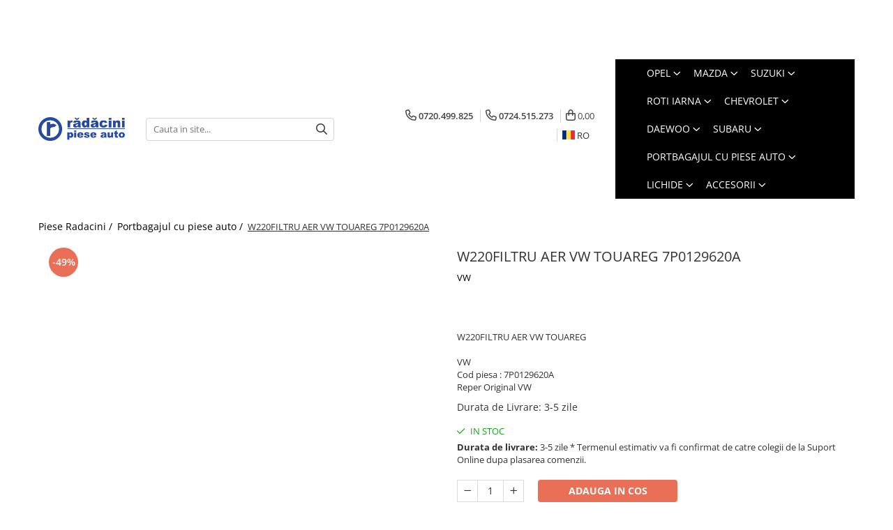

--- FILE ---
content_type: text/html; charset=UTF-8
request_url: https://piese.radacini.ro/portbagajul-cu-piese-auto/w220filtru-aer-vw-touareg-7p0129620a.html
body_size: 38757
content:
<!DOCTYPE html>

<html lang="ro-ro">

	<head>
		<meta charset="UTF-8">

		<script src="https://gomagcdn.ro/themes/fashion/js/lazysizes.min.js?v=93431315-4.235" async=""></script>

		<script>
			function g_js(callbk){typeof callbk === 'function' ? window.addEventListener("DOMContentLoaded", callbk, false) : false;}
		</script>

					<link rel="icon" sizes="48x48" href="https://gomagcdn.ro/domains/radacini.ro/files/favicon/favicon.png">
			<link rel="apple-touch-icon" sizes="180x180" href="https://gomagcdn.ro/domains/radacini.ro/files/favicon/favicon.png">
		
		<style>
			/*body.loading{overflow:hidden;}
			body.loading #wrapper{opacity: 0;visibility: hidden;}
			body #wrapper{opacity: 1;visibility: visible;transition:all .1s ease-out;}*/

			.main-header .main-menu{min-height:43px;}
			.-g-hide{visibility:hidden;opacity:0;}

					</style>
					<link rel="preconnect" href="https://fonts.googleapis.com" >
					<link rel="preconnect" href="https://fonts.gstatic.com" crossorigin>
		
		<link rel="preconnect" href="https://gomagcdn.ro"><link rel="dns-prefetch" href="https://fonts.googleapis.com" /><link rel="dns-prefetch" href="https://fonts.gstatic.com" /><link rel="dns-prefetch" href="https://connect.facebook.net" /><link rel="dns-prefetch" href="https://www.facebook.com" /><link rel="dns-prefetch" href="https://www.googletagmanager.com" /><link rel="dns-prefetch" href="https://static.hotjar.com" /><link rel="dns-prefetch" href="https://embed.tawk.to" />

					<link rel="preload" as="image" href="https://gomagcdn.ro/domains/radacini.ro/files/files/product_default_img-6488.png"   >
					<link rel="preload" as="style" href="https://fonts.googleapis.com/css2?family=Josefin+Sans:wght@300;400;500;600;700&display=swap" fetchpriority="high" onload="this.onload=null;this.rel='stylesheet'" crossorigin>
		
		<link rel="preload" href="https://gomagcdn.ro/themes/fashion/js/plugins.js?v=93431315-4.235" as="script">

		
					<link rel="preload" href="https://piese.radacini.ro/theme/default.js?v=31728025452" as="script">
				
		<link rel="preload" href="https://gomagcdn.ro/themes/fashion/js/dev.js?v=93431315-4.235" as="script">

					<noscript>
				<link rel="stylesheet" href="https://fonts.googleapis.com/css2?family=Josefin+Sans:wght@300;400;500;600;700&display=swap">
			</noscript>
		
					<link rel="stylesheet" href="https://gomagcdn.ro/themes/fashion/css/main-min-v2.css?v=93431315-4.235-1" data-values='{"blockScripts": "1"}'>
		
					<link rel="stylesheet" href="https://piese.radacini.ro/theme/default.css?v=31728025452">
		
						<link rel="stylesheet" href="https://gomagcdn.ro/themes/fashion/css/dev-style.css?v=93431315-4.235-1">
		
		
		
		<link rel="alternate" hreflang="ro-ro" href="https://piese.radacini.ro/portbagajul-cu-piese-auto/w220filtru-aer-vw-touareg-7p0129620a.html"><link rel="alternate" hreflang="en" href="https://piese.radacini.ro/en/trunk-with-car-parts/w220filtru-aer-vw-touareg-7p0129620a.html"><link rel="alternate" hreflang="de" href="https://piese.radacini.ro/de/kofferraum-mit-autoteilen/w220filtru-aer-vw-touareg-7p0129620a.html"><link rel="alternate" hreflang="fr-fr" href="https://piese.radacini.ro/fr/coffre-avec-pieces-de-voiture/w220filtru-aer-vw-touareg-7p0129620a.html"><link rel="alternate" hreflang="ru" href="https://piese.radacini.ro/ru/bagaznik-s-avtozapcastyami/w220filtru-aer-vw-touareg-7p0129620a.html"><link rel="alternate" hreflang="x-default" href="https://piese.radacini.ro/portbagajul-cu-piese-auto/w220filtru-aer-vw-touareg-7p0129620a.html">
									<!-- Google Tag Manager -->
<script>(function(w,d,s,l,i){w[l]=w[l]||[];w[l].push({'gtm.start':
new Date().getTime(),event:'gtm.js'});var f=d.getElementsByTagName(s)[0],
j=d.createElement(s),dl=l!='dataLayer'?'&l='+l:'';j.async=true;j.src=
'https://www.googletagmanager.com/gtm.js?id='+i+dl;f.parentNode.insertBefore(j,f);
})(window,document,'script','dataLayer','GTM-MHB99W');</script>
<!-- End Google Tag Manager -->					
		<meta name="expires" content="never">
		<meta name="revisit-after" content="1 days">
					<meta name="author" content="Gomag">
				<title>W220FILTRU AER VW TOUAREG 7P0129620A</title>


					<meta name="robots" content="index,follow" />
						
		<meta name="description" content="<b>W220FILTRU AER VW TOUAREG</b><br><br>VW<br> Cod piesa : 7P0129620A<br> Reper Original VW.<br><br> Piesele comercializate in acest site sunt piese de origine sau interschimbabile cu piesele originale conform cataloagelor si listelor editate de producatori. <br> Fotografiile pieselor de schimb oferite au drept scop prezentarea marfurilor si nu au valoare contractuala. Pot exista diferente intre acestea si produsul respectiv.">
		<meta class="viewport" name="viewport" content="width=device-width, initial-scale=1.0, user-scalable=no">
							<meta property="og:description" content="W220FILTRU AER VW TOUAREGVWCod piesa : 7P0129620A Reper Original VW"/>
							<meta property="og:image" content="https://gomagcdn.ro/domains/radacini.ro/files/files/product_default_img-6488.png"/>
															<link rel="canonical" href="https://piese.radacini.ro/portbagajul-cu-piese-auto/w220filtru-aer-vw-touareg-7p0129620a.html" />
			<meta property="og:url" content="https://piese.radacini.ro/portbagajul-cu-piese-auto/w220filtru-aer-vw-touareg-7p0129620a.html"/>
						
		<meta name="distribution" content="Global">
		<meta name="owner" content="piese.radacini.ro">
		<meta name="publisher" content="piese.radacini.ro">
		<meta name="rating" content="General">
		<meta name="copyright" content="Copyright piese.radacini.ro 2025. All rights reserved">
		<link rel="search" href="https://piese.radacini.ro/opensearch.ro.xml" type="application/opensearchdescription+xml" title="Cautare"/>

		
							<script src="https://gomagcdn.ro/themes/fashion/js/jquery-2.1.4.min.js"></script>
			<script defer src="https://gomagcdn.ro/themes/fashion/js/jquery.autocomplete.js?v=20181023"></script>
			<script src="https://gomagcdn.ro/themes/fashion/js/gomag.config.js?v=93431315-4.235"></script>
			<script src="https://gomagcdn.ro/themes/fashion/js/gomag.js?v=93431315-4.235"></script>
		
													<meta property="fb:app_id"                       content="828083167571474" />
<meta property="og:type"                         content="product" />
<meta property="og:title"                        content="W220FILTRU AER VW TOUAREG 7P0129620A" />
<meta property="product:brand"                   content="VW" />
<meta property="product:category"                content="Portbagajul cu piese auto" />
<meta property="product:original_price:amount"   content="449.92" />
<meta property="product:original_price:currency" content="RON" />
<meta property="product:pretax_price:amount"     content="230.58" />
<meta property="product:pretax_price:currency"   content="RON" />
<meta property="product:price:amount"            content="230.58" />
<meta property="product:price:currency"          content="RON" />
<meta property="product:shipping_cost:amount"    content="0" />
<meta property="product:shipping_cost:currency"  content="RON" />
<meta property="product:weight:value"            content="0" />
<meta property="product:weight:units"            content="kg" />
<meta property="product:shipping_weight:value"   content="0" />
<meta property="product:shipping_weight:units"   content="kg" />
<meta property="product:sale_price:amount"       content="230.58" />
<meta property="product:sale_price:currency"     content="RON" />
<meta property="product:sale_price_dates:start"  content="2025-12-11 00:00:00" />
<meta property="product:sale_price_dates:end"    content="2025-12-11 23:59:59" />
<!-- Global site tag (gtag.js) - Google Analytics -->
<script async src="https://www.googletagmanager.com/gtag/js?id=G-7NJDH4H8FX"></script>
	<script>
 window.dataLayer = window.dataLayer || [];
  function gtag(){dataLayer.push(arguments);}

  var cookieValue = '';
  var name = 'g_c_consent' + "=";
  var decodedCookie = decodeURIComponent(document.cookie);
  var ca = decodedCookie.split(';');
  for(var i = 0; i <ca.length; i++) {
	var c = ca[i];
	while (c.charAt(0) == ' ') {
	  c = c.substring(1);
	}
	if (c.indexOf(name) == 0) {
	  cookieValue = c.substring(name.length, c.length);
	}
  }



if(cookieValue == ''){
	gtag('consent', 'default', {
	  'ad_storage': 'granted',
	  'ad_user_data': 'granted',
	  'ad_personalization': 'granted',
	  'analytics_storage': 'granted',
	  'personalization_storage': 'granted',
	  'functionality_storage': 'granted',
	  'security_storage': 'granted'
	});
	} else if(cookieValue != '-1'){


			gtag('consent', 'default', {
			'ad_storage': 'granted',
			'ad_user_data': 'granted',
			'ad_personalization': 'granted',
			'analytics_storage': 'granted',
			'personalization_storage': 'granted',
			'functionality_storage': 'granted',
			'security_storage': 'granted'
		});
	} else {
	 gtag('consent', 'default', {
		  'ad_storage': 'denied',
		  'ad_user_data': 'denied',
		  'ad_personalization': 'denied',
		  'analytics_storage': 'denied',
			'personalization_storage': 'denied',
			'functionality_storage': 'denied',
			'security_storage': 'denied'
		});

		 }
</script>
<script>

	
  gtag('js', new Date());

 
$.Gomag.bind('Cookie/Policy/Consent/Denied', function(){
	gtag('consent', 'update', {
		  'ad_storage': 'denied',
		  'ad_user_data': 'denied',
		  'ad_personalization': 'denied',
		  'analytics_storage': 'denied',
			'personalization_storage': 'denied',
			'functionality_storage': 'denied',
			'security_storage': 'denied'
		});
		})
$.Gomag.bind('Cookie/Policy/Consent/Granted', function(){
	gtag('consent', 'update', {
		  'ad_storage': 'granted',
		  'ad_user_data': 'granted',
		  'ad_personalization': 'granted',
		  'analytics_storage': 'granted',
			'personalization_storage': 'granted',
			'functionality_storage': 'granted',
			'security_storage': 'granted'
		});
		})
  gtag('config', 'G-7NJDH4H8FX', {allow_enhanced_conversions: true });
</script>
<script>
	function gaBuildProductVariant(product)
	{
		let _return = '';
		if(product.version != undefined)
		{
			$.each(product.version, function(i, a){
				_return += (_return == '' ? '' : ', ')+a.value;
			})
		}
		return _return;
	}

</script>
<script>
	$.Gomag.bind('Product/Add/To/Cart/After/Listing', function gaProductAddToCartLV4(event, data) {
		if(data.product !== undefined) {
			var gaProduct = false;
			if(typeof(gaProducts) != 'undefined' && gaProducts[data.product.id] != undefined)
			{
				gaProduct = gaProducts[data.product.id];

			}

			if(gaProduct == false)
			{
				gaProduct = {};
				gaProduct.item_id = data.product.sku;
				gaProduct.currency = data.product.currency ? (String(data.product.currency).toLowerCase() == 'lei' ? 'RON' : data.product.currency) : 'RON';
				gaProduct.item_name =  data.product.name ;
				gaProduct.item_variant= gaBuildProductVariant(data.product);
				gaProduct.item_brand = data.product.brand;
				gaProduct.item_category = data.product.category;

			}

			gaProduct.price = parseFloat(data.product.price).toFixed(2);
			gaProduct.quantity = data.product.productQuantity;
			gtag("event", "add_to_cart", {
				currency: gaProduct.currency,
				value: parseFloat(gaProduct.price) * parseFloat(gaProduct.quantity),
				items: [
					gaProduct
				]
			});

		}
	})
	$.Gomag.bind('Product/Add/To/Cart/After/Details', function gaProductAddToCartDV4(event, data){

		if(data.product !== undefined){

			var gaProduct = false;
			if(
				typeof(gaProducts) != 'undefined'
				&&
				gaProducts[data.product.id] != undefined
			)
			{
				var gaProduct = gaProducts[data.product.id];
			}

			if(gaProduct == false)
			{
				gaProduct = {};
				gaProduct.item_id = data.product.sku;
				gaProduct.currency = data.product.currency ? (String(data.product.currency).toLowerCase() == 'lei' ? 'RON' : data.product.currency) : 'RON';
				gaProduct.item_name =  data.product.name ;
				gaProduct.item_variant= gaBuildProductVariant(data.product);
				gaProduct.item_brand = data.product.brand;
				gaProduct.item_category = data.product.category;

			}

			gaProduct.price = parseFloat(data.product.price).toFixed(2);
			gaProduct.quantity = data.product.productQuantity;


			gtag("event", "add_to_cart", {
			  currency: gaProduct.currency,
			  value: parseFloat(gaProduct.price) * parseFloat(gaProduct.quantity),
			  items: [
				gaProduct
			  ]
			});
        }

	})
	 $.Gomag.bind('Product/Remove/From/Cart', function gaProductRemovedFromCartV4(event, data){
		var envData = $.Gomag.getEnvData();
		var products = envData.products;

		if(data.data.product !== undefined && products[data.data.product] !== undefined){


			var dataProduct = products[data.data.product];


			gaProduct = {};
			gaProduct.item_id = dataProduct.sku;

			gaProduct.item_name =   dataProduct.name ;
			gaProduct.currency = dataProduct.currency ? (String(dataProduct.currency).toLowerCase() == 'lei' ? 'RON' : dataProduct.currency) : 'RON';
			gaProduct.item_category = dataProduct.category;
			gaProduct.item_brand = dataProduct.brand;
			gaProduct.price = parseFloat(dataProduct.price).toFixed(2);
			gaProduct.quantity = data.data.quantity;
			gaProduct.item_variant= gaBuildProductVariant(dataProduct);
			gtag("event", "remove_from_cart", {
			  currency: gaProduct.currency,
			  value: parseFloat(gaProduct.price) * parseFloat(gaProduct.quantity),
			  items: [
				gaProduct
			  ]
			});
        }

	});

	 $.Gomag.bind('Cart/Quantity/Update', function gaCartQuantityUpdateV4(event, data){
		var envData = $.Gomag.getEnvData();
		var products = envData.products;
		if(!data.data.finalQuantity || !data.data.initialQuantity)
		{
			return false;
		}
		var dataProduct = products[data.data.product];
		if(dataProduct == undefined)
		{
			return false;
		}

		gaProduct = {};
		gaProduct.item_id = dataProduct.sku;
		gaProduct.currency = dataProduct.currency ? (String(dataProduct.currency).toLowerCase() == 'lei' ? 'RON' : dataProduct.currency) : 'RON';
		gaProduct.item_name =  dataProduct.name ;

		gaProduct.item_category = dataProduct.category;
		gaProduct.item_brand = dataProduct.brand;
		gaProduct.price = parseFloat(dataProduct.price).toFixed(2);
		gaProduct.item_variant= gaBuildProductVariant(dataProduct);
		if(parseFloat(data.data.initialQuantity) < parseFloat(data.data.finalQuantity))
		{
			var quantity = parseFloat(data.data.finalQuantity) - parseFloat(data.data.initialQuantity);
			gaProduct.quantity = quantity;

			gtag("event", "add_to_cart", {
			  currency: gaProduct.currency,
			  value: parseFloat(gaProduct.price) * parseFloat(gaProduct.quantity),
			  items: [
				gaProduct
			  ]
			});
		}
		else if(parseFloat(data.data.initialQuantity) > parseFloat(data.data.finalQuantity))
		{
			var quantity = parseFloat(data.data.initialQuantity) - parseFloat(data.data.finalQuantity);
			gaProduct.quantity = quantity;
			gtag("event", "remove_from_cart", {
			  currency: gaProduct.currency,
			  value: parseFloat(gaProduct.price) * parseFloat(gaProduct.quantity),
			  items: [
				gaProduct
			  ]
			});
		}

	});

</script>
<script>
        (function(d, s, i) {
            var f = d.getElementsByTagName(s)[0], j = d.createElement(s);
            j.async = true;
            j.src = "https://t.themarketer.com/t/j/" + i;
            f.parentNode.insertBefore(j, f);
        })(document, "script", "XJLBT6QR");
    </script><script>
function gmsc(name, value)
{
	if(value != undefined && value)
	{
		var expires = new Date();
		expires.setTime(expires.getTime() + parseInt(3600*24*1000*90));
		document.cookie = encodeURIComponent(name) + "=" + encodeURIComponent(value) + '; expires='+ expires.toUTCString() + "; path=/";
	}
}
let gmqs = window.location.search;
let gmup = new URLSearchParams(gmqs);
gmsc('g_sc', gmup.get('shop_campaign'));
gmsc('shop_utm_campaign', gmup.get('utm_campaign'));
gmsc('shop_utm_medium', gmup.get('utm_medium'));
gmsc('shop_utm_source', gmup.get('utm_source'));
</script><meta property="fb:app_id"                       content="828083167571474" />
<meta property="og:type"                         content="website" />
<!-- Hotjar Tracking Code for https://piese.radacini.ro/ -->
<script>
    (function(h,o,t,j,a,r){
        h.hj=h.hj||function(){(h.hj.q=h.hj.q||[]).push(arguments)};
        h._hjSettings={hjid:5122857,hjsv:6};
        a=o.getElementsByTagName('head')[0];
        r=o.createElement('script');r.async=1;
        r.src=t+h._hjSettings.hjid+j+h._hjSettings.hjsv;
        a.appendChild(r);
    })(window,document,'https://static.hotjar.com/c/hotjar-','.js?sv=');
</script> 					
		
	</head>

	<body class="" style="">

		<script >
			function _addCss(url, attribute, value, loaded){
				var _s = document.createElement('link');
				_s.rel = 'stylesheet';
				_s.href = url;
				_s.type = 'text/css';
				if(attribute)
				{
					_s.setAttribute(attribute, value)
				}
				if(loaded){
					_s.onload = function(){
						var dom = document.getElementsByTagName('body')[0];
						//dom.classList.remove('loading');
					}
				}
				var _st = document.getElementsByTagName('link')[0];
				_st.parentNode.insertBefore(_s, _st);
			}
			//_addCss('https://fonts.googleapis.com/css2?family=Open+Sans:ital,wght@0,300;0,400;0,600;0,700;1,300;1,400&display=swap');
			_addCss('https://gomagcdn.ro/themes/_fonts/Open-Sans.css');

		</script>
		<script>
				/*setTimeout(
				  function()
				  {
				   document.getElementsByTagName('body')[0].classList.remove('loading');
				  }, 1000);*/
		</script>
									<!-- Google Tag Manager (noscript) -->
<noscript><iframe src="https://www.googletagmanager.com/ns.html?id=GTM-MHB99W"
height="0" width="0" style="display:none;visibility:hidden"></iframe></noscript>
<!-- End Google Tag Manager (noscript) -->					
					<div id="fb-root"></div>
						<script >
			window.fbAsyncInit = function() {
			FB.init({
			appId : '2114558178598821',
			autoLogAppEvents : true,
			xfbml : true,
			version : 'v12.0'
			});
			};
			</script>
			<script async defer crossorigin="anonymous" src="https://connect.facebook.net/ro_RO/sdk.js"></script>
					
		<div id="wrapper">
			<!-- BLOCK:a9b078cf7ee1517c88025715a511d4ca start -->
<div id="_cartSummary" class="hide"></div>

<script >
	$(document).ready(function() {

		$(document).on('keypress', '.-g-input-loader', function(){
			$(this).addClass('-g-input-loading');
		})

		$.Gomag.bind('Product/Add/To/Cart/After', function(eventResponse, properties)
		{
									var data = JSON.parse(properties.data);
			$('.q-cart').html(data.quantity);
			if(parseFloat(data.quantity) > 0)
			{
				$('.q-cart').removeClass('hide');
			}
			else
			{
				$('.q-cart').addClass('hide');
			}
			$('.cartPrice').html(data.subtotal + ' ' + data.currency);
			$('.cartProductCount').html(data.quantity);


		})
		$('#_cartSummary').on('updateCart', function(event, cart) {
			var t = $(this);

			$.get('https://piese.radacini.ro/cart-update', {
				cart: cart
			}, function(data) {

				$('.q-cart').html(data.quantity);
				if(parseFloat(data.quantity) > 0)
				{
					$('.q-cart').removeClass('hide');
				}
				else
				{
					$('.q-cart').addClass('hide');
				}
				$('.cartPrice').html(data.subtotal + ' ' + data.currency);
				$('.cartProductCount').html(data.quantity);
			}, 'json');
			window.ga = window.ga || function() {
				(ga.q = ga.q || []).push(arguments)
			};
			ga('send', 'event', 'Buton', 'Click', 'Adauga_Cos');
		});

		if(window.gtag_report_conversion) {
			$(document).on("click", 'li.phone-m', function() {
				var phoneNo = $('li.phone-m').children( "a").attr('href');
				gtag_report_conversion(phoneNo);
			});

		}

	});
</script>



<header class="main-header container-bg clearfix" data-block="headerBlock">
	<div class="discount-tape container-h full -g-hide" id="_gomagHellobar">
<style>
.discount-tape{position: relative;width:100%;padding:0;text-align:center;font-size:14px;overflow: hidden;z-index:99;}
.discount-tape a{color: #000000;}
.Gomag-HelloBar{padding:10px;}
@media screen and (max-width: 767px){.discount-tape{font-size:13px;}}
</style>
<div class="Gomag-HelloBar" style="background: #466fab;color: #000000;">
	
		<div class="col-md-6 acount-s align-start"> 	<ul> 		<li> 			<i class="fa fa-clock-o" aria-hidden="true"></i><strong> Luni-Vineri 08:30-17:00 </strong> 		</li> 		<li> 			<a href="mailto:comenzi@radacini.ro"><i class="fa fa-envelope-o" aria-hidden="true"></i> <strong>comenzi@radacini.ro</strong></a> 		</li> 		<li> 			<a href="http://pieseb2b.radacini.ro/"><i class="fa fa-address-card" aria-hidden="true"></i> <strong>Acces dealeri</strong></a> 		</li> 	</ul> </div> <div class="col-md-6 acount-s align-end"> 	<ul> 		<li> 			<a href="https://piese.radacini.ro/despre-noi"><i class="fas fa-link" aria-hidden="true"></i><strong> Despre noi</strong></a> 		</li> 		<li> 			<a href="https://piese.radacini.ro/cataloage-daewoo"><i class="fa fa-link" aria-hidden="true"></i><strong> Cataloage</strong></a> 		</li> 		<li> 			<a href="https://piese.radacini.ro/contact"><i class="fa fa-link" aria-hidden="true"></i><strong> Contact</strong></a> 		</li> 	</ul> </div>
			
	</div>
<div class="clear"></div>
</div>

		
	<div class="top-head-bg container-h full">

		<div class="top-head container-h">
			<div class="row">
				<div class="col-sm-2 col-xs-12 logo-h">
					
	<a href="https://piese.radacini.ro" id="logo" data-pageId="2">
		<img src="https://gomagcdn.ro/domains/radacini.ro/files/company/logo9226.png" fetchpriority="high" class="img-responsive" alt="PIESE RADACINI GRUP" title="PIESE RADACINI GRUP" width="200" height="50" style="width:auto;">
	</a>
				</div>
				<div class="col-sm-4 col-xs-7 main search-form-box">
					
<form name="search-form" class="search-form" action="https://piese.radacini.ro/piese" id="_searchFormMainHeader">

	<input id="_autocompleteSearchMainHeader" name="c" class="input-placeholder -g-input-loader" type="text" placeholder="Cauta in site..." aria-label="Search"  value="">
	<button id="_doSearch" class="search-button" aria-hidden="true">
		<i class="fa fa-search" aria-hidden="true"></i>
	</button>

				<script >
			$(document).ready(function() {

				$('#_autocompleteSearchMainHeader').autocomplete({
					serviceUrl: 'https://piese.radacini.ro/autocomplete',
					minChars: 2,
					deferRequestBy: 700,
					appendTo: '#_searchFormMainHeader',
					width: parseInt($('#_doSearch').offset().left) - parseInt($('#_autocompleteSearchMainHeader').offset().left),
					formatResult: function(suggestion, currentValue) {
						return suggestion.value;
					},
					onSelect: function(suggestion) {
						$(this).val(suggestion.data);
					},
					onSearchComplete: function(suggestion) {
						$(this).removeClass('-g-input-loading');
					}
				});
				$(document).on('click', '#_doSearch', function(e){
					e.preventDefault();
					if($('#_autocompleteSearchMainHeader').val() != '')
					{
						$('#_searchFormMainHeader').submit();
					}
				})
			});
		</script>
	

</form>
				</div>
				<div class="col-xs-5 acount-section">
					
<ul>
	<li class="search-m hide">
		<a href="#" class="-g-no-url" aria-label="Cauta in site..." data-pageId="">
			<i class="fa fa-search search-open" aria-hidden="true"></i>
			<i style="display:none" class="fa fa-times search-close" aria-hidden="true"></i>
		</a>
	</li>
	<li class="-g-user-icon -g-user-icon-empty">
			
	</li>
	
				<li class="contact-header">
			<a href="tel:0720.499.825" aria-label="Contacteaza-ne" data-pageId="3">
				<i class="fa fa-phone" aria-hidden="true"></i>
									<span class="count-phone">1</span>
								<span>0720.499.825</span>
			</a>
		</li>
				<li class="contact-header -g-contact-phone2">
			<a href="tel:0724.515.273" aria-label="Contacteaza-ne" data-pageId="3">
				<i class="fa fa-phone" aria-hidden="true"></i>
				<span class="count-phone">2</span>
				<span>0724.515.273</span>
			</a>
		</li>
		<li class="wishlist-header hide">
		<a href="https://piese.radacini.ro/wishlist" aria-label="Wishlist" data-pageId="28">
			<span class="-g-wishlist-product-count -g-hide"></span>
			<i class="fa fa-heart-o" aria-hidden="true"></i>
			<span class="">Favorite</span>
		</a>
	</li>
	<li class="cart-header-btn cart">
		<a class="cart-drop _showCartHeader" href="https://piese.radacini.ro/cos-de-cumparaturi" aria-label="Cos de cumparaturi">
			<span class="q-cart hide">0</span>
			<i class="fa fa-shopping-bag" aria-hidden="true"></i>
			<span class="count cartPrice">0,00
				
			</span>
		</a>
					<div class="cart-dd  _cartShow cart-closed"></div>
			</li>

			<li class="international-header">
			<span class="flag-select">
				<img src="https://gomagcdn.ro/themes/fashion/gfx/ro-i.png" style="margin-bottom: 3px;" height="13" width="18" alt="Ro"> RO			</span>
			<ul class="flag-drop">
								<li class="language-header">
				<span class="international-title">Limba</span>
					<ul class="international-holder">
													<li>
								<a class="text-default" data-lang="ro" href="https://piese.radacini.ro" aria-label="Limba ro">
									<img src="https://gomagcdn.ro/themes/fashion/gfx/ro-i.png" height="13" width="18" alt="ro">
									Romana
								</a>
							</li>
													<li>
								<a class="text-default" data-lang="en" href="https://piese.radacini.ro/en" aria-label="Limba en">
									<img src="https://gomagcdn.ro/themes/fashion/gfx/en-i.png" height="13" width="18" alt="en">
									English
								</a>
							</li>
													<li>
								<a class="text-default" data-lang="de" href="https://piese.radacini.ro/de" aria-label="Limba de">
									<img src="https://gomagcdn.ro/themes/fashion/gfx/de-i.png" height="13" width="18" alt="de">
									Deutsch
								</a>
							</li>
													<li>
								<a class="text-default" data-lang="fr" href="https://piese.radacini.ro/fr" aria-label="Limba fr">
									<img src="https://gomagcdn.ro/themes/fashion/gfx/fr-i.png" height="13" width="18" alt="fr">
									French
								</a>
							</li>
													<li>
								<a class="text-default" data-lang="ru" href="https://piese.radacini.ro/ru" aria-label="Limba ru">
									<img src="https://gomagcdn.ro/themes/fashion/gfx/ru-i.png" height="13" width="18" alt="ru">
									Russian
								</a>
							</li>
											</ul>
				</li>
											</ul>
		</li>
	</ul>

	<script>
		$(document).ready(function() {
			//Cart
							$('.cart').mouseenter(function() {
					$.Gomag.showCartSummary('div._cartShow');
				}).mouseleave(function() {
					$.Gomag.hideCartSummary('div._cartShow');
					$('div._cartShow').removeClass('cart-open');
				});
						$(document).on('click', '.dropdown-toggle', function() {
				window.location = $(this).attr('href');
			})
		})
	</script>

				</div>
				<div class="col-xs-5 navigation-holder">
					
<div id="navigation">
	<nav id="main-menu" class="main-menu container-h full clearfix">
		<a href="#" class="menu-trg -g-no-url" title="Produse">
			<span>&nbsp;</span>
		</a>
		
<div class="container-h nav-menu-hh clearfix">

	<!-- BASE MENU -->
	<ul class="
			nav-menu base-menu container-h
			
			
		">

		

			
		<li class="menu-drop __GomagMM ">
							<a
					href="#"
					class="  -g-no-url "
					rel="  "
					
					title="Opel"
					data-Gomag=''
					data-block-name="mainMenuD0"
					data-pageId= "80"
					data-block="mainMenuD">
											<span class="list">Opel</span>
						<i class="fa fa-angle-down"></i>
				</a>

									<div class="menu-dd">
										<ul class="drop-list clearfix w100">
																																						<li class="fl">
										<div class="col">
											<p class="title">
												<a
												href="https://piese.radacini.ro/adam"
												class="title    "
												rel="  "
												
												title="ADAM 2013-2019"
												data-Gomag=''
												data-block-name="mainMenuD1"
												data-block="mainMenuD"
												data-pageId= "80"
												>
																										ADAM 2013-2019
												</a>
											</p>
																						
										</div>
									</li>
																																<li class="fl">
										<div class="col">
											<p class="title">
												<a
												href="https://piese.radacini.ro/ampera-2012-2015"
												class="title    "
												rel="  "
												
												title="AMPERA 2012-2015"
												data-Gomag=''
												data-block-name="mainMenuD1"
												data-block="mainMenuD"
												data-pageId= "80"
												>
																										AMPERA 2012-2015
												</a>
											</p>
																						
										</div>
									</li>
																																<li class="fl">
										<div class="col">
											<p class="title">
												<a
												href="https://piese.radacini.ro/antara-2007-2017"
												class="title    "
												rel="  "
												
												title="ANTARA 2007-2017"
												data-Gomag=''
												data-block-name="mainMenuD1"
												data-block="mainMenuD"
												data-pageId= "80"
												>
																										ANTARA 2007-2017
												</a>
											</p>
																						
										</div>
									</li>
																																<li class="fl">
										<div class="col">
											<p class="title">
												<a
												href="https://piese.radacini.ro/astra"
												class="title    "
												rel="  "
												
												title="ASTRA"
												data-Gomag=''
												data-block-name="mainMenuD1"
												data-block="mainMenuD"
												data-pageId= "80"
												>
																										ASTRA
												</a>
											</p>
																						
										</div>
									</li>
																																<li class="fl">
										<div class="col">
											<p class="title">
												<a
												href="https://piese.radacini.ro/cascada-1074"
												class="title    "
												rel="  "
												
												title="CASCADA 2013-2019"
												data-Gomag=''
												data-block-name="mainMenuD1"
												data-block="mainMenuD"
												data-pageId= "80"
												>
																										CASCADA 2013-2019
												</a>
											</p>
																						
										</div>
									</li>
																																<li class="fl">
										<div class="col">
											<p class="title">
												<a
												href="https://piese.radacini.ro/combo-2008"
												class="title    "
												rel="  "
												
												title="COMBO"
												data-Gomag=''
												data-block-name="mainMenuD1"
												data-block="mainMenuD"
												data-pageId= "80"
												>
																										COMBO
												</a>
											</p>
																						
										</div>
									</li>
																																<li class="fl">
										<div class="col">
											<p class="title">
												<a
												href="https://piese.radacini.ro/corsa-2009"
												class="title    "
												rel="  "
												
												title="CORSA"
												data-Gomag=''
												data-block-name="mainMenuD1"
												data-block="mainMenuD"
												data-pageId= "80"
												>
																										CORSA
												</a>
											</p>
																						
										</div>
									</li>
																																<li class="fl">
										<div class="col">
											<p class="title">
												<a
												href="https://piese.radacini.ro/crossland-x-2017-prezent"
												class="title    "
												rel="  "
												
												title="CROSSLAND X 2017-prezent"
												data-Gomag=''
												data-block-name="mainMenuD1"
												data-block="mainMenuD"
												data-pageId= "80"
												>
																										CROSSLAND X 2017-prezent
												</a>
											</p>
																						
										</div>
									</li>
																																<li class="fl">
										<div class="col">
											<p class="title">
												<a
												href="https://piese.radacini.ro/grandland-x-2018-prezent"
												class="title    "
												rel="  "
												
												title="GRANDLAND X 2018-prezent"
												data-Gomag=''
												data-block-name="mainMenuD1"
												data-block="mainMenuD"
												data-pageId= "80"
												>
																										GRANDLAND X 2018-prezent
												</a>
											</p>
																						
										</div>
									</li>
																																<li class="fl">
										<div class="col">
											<p class="title">
												<a
												href="https://piese.radacini.ro/insignia"
												class="title    "
												rel="  "
												
												title="INSIGNIA"
												data-Gomag=''
												data-block-name="mainMenuD1"
												data-block="mainMenuD"
												data-pageId= "80"
												>
																										INSIGNIA
												</a>
											</p>
																						
										</div>
									</li>
																																<li class="fl">
										<div class="col">
											<p class="title">
												<a
												href="https://piese.radacini.ro/meriva"
												class="title    "
												rel="  "
												
												title="MERIVA"
												data-Gomag=''
												data-block-name="mainMenuD1"
												data-block="mainMenuD"
												data-pageId= "80"
												>
																										MERIVA
												</a>
											</p>
																						
										</div>
									</li>
																																<li class="fl">
										<div class="col">
											<p class="title">
												<a
												href="https://piese.radacini.ro/mokka"
												class="title    "
												rel="  "
												
												title="MOKKA / MOKKA X 2013-2019"
												data-Gomag=''
												data-block-name="mainMenuD1"
												data-block="mainMenuD"
												data-pageId= "80"
												>
																										MOKKA / MOKKA X 2013-2019
												</a>
											</p>
																						
										</div>
									</li>
																																<li class="fl">
										<div class="col">
											<p class="title">
												<a
												href="https://piese.radacini.ro/movano"
												class="title    "
												rel="  "
												
												title="MOVANO"
												data-Gomag=''
												data-block-name="mainMenuD1"
												data-block="mainMenuD"
												data-pageId= "80"
												>
																										MOVANO
												</a>
											</p>
																						
										</div>
									</li>
																																<li class="fl">
										<div class="col">
											<p class="title">
												<a
												href="https://piese.radacini.ro/tigra-b-2004-2009"
												class="title    "
												rel="  "
												
												title="TIGRA-B 2004-2009"
												data-Gomag=''
												data-block-name="mainMenuD1"
												data-block="mainMenuD"
												data-pageId= "80"
												>
																										TIGRA-B 2004-2009
												</a>
											</p>
																						
										</div>
									</li>
																																<li class="fl">
										<div class="col">
											<p class="title">
												<a
												href="https://piese.radacini.ro/vectra"
												class="title    "
												rel="  "
												
												title="VECTRA-C 2002-2008"
												data-Gomag=''
												data-block-name="mainMenuD1"
												data-block="mainMenuD"
												data-pageId= "80"
												>
																										VECTRA-C 2002-2008
												</a>
											</p>
																						
										</div>
									</li>
																																<li class="fl">
										<div class="col">
											<p class="title">
												<a
												href="https://piese.radacini.ro/vivaro"
												class="title    "
												rel="  "
												
												title="VIVARO"
												data-Gomag=''
												data-block-name="mainMenuD1"
												data-block="mainMenuD"
												data-pageId= "80"
												>
																										VIVARO
												</a>
											</p>
																						
										</div>
									</li>
																																<li class="fl">
										<div class="col">
											<p class="title">
												<a
												href="https://piese.radacini.ro/zafira"
												class="title    "
												rel="  "
												
												title="ZAFIRA"
												data-Gomag=''
												data-block-name="mainMenuD1"
												data-block="mainMenuD"
												data-pageId= "80"
												>
																										ZAFIRA
												</a>
											</p>
																						
										</div>
									</li>
																													</ul>
																	</div>
									
		</li>
		
		<li class="menu-drop __GomagMM ">
							<a
					href="#"
					class="  -g-no-url "
					rel="  "
					
					title="Mazda"
					data-Gomag=''
					data-block-name="mainMenuD0"
					data-pageId= "80"
					data-block="mainMenuD">
											<span class="list">Mazda</span>
						<i class="fa fa-angle-down"></i>
				</a>

									<div class="menu-dd">
										<ul class="drop-list clearfix w100">
																																						<li class="fl">
										<div class="col">
											<p class="title">
												<a
												href="https://piese.radacini.ro/mazda-6e-2025-6068"
												class="title    "
												rel="  "
												
												title="Mazda 6e 2025"
												data-Gomag=''
												data-block-name="mainMenuD1"
												data-block="mainMenuD"
												data-pageId= "80"
												>
																										Mazda 6e 2025
												</a>
											</p>
																						
										</div>
									</li>
																																<li class="fl">
										<div class="col">
											<p class="title">
												<a
												href="https://piese.radacini.ro/mazda-2-dj-dl-2014-prezent"
												class="title    "
												rel="  "
												
												title="Mazda 2 DJ/DL 2014-prezent"
												data-Gomag=''
												data-block-name="mainMenuD1"
												data-block="mainMenuD"
												data-pageId= "80"
												>
																										Mazda 2 DJ/DL 2014-prezent
												</a>
											</p>
																						
										</div>
									</li>
																																<li class="fl">
										<div class="col">
											<p class="title">
												<a
												href="https://piese.radacini.ro/mazda-2-zv-hybrid-2021-prezent"
												class="title    "
												rel="  "
												
												title="Mazda 2 ZV Hybrid 2021-prezent"
												data-Gomag=''
												data-block-name="mainMenuD1"
												data-block="mainMenuD"
												data-pageId= "80"
												>
																										Mazda 2 ZV Hybrid 2021-prezent
												</a>
											</p>
																						
										</div>
									</li>
																																<li class="fl">
										<div class="col">
											<p class="title">
												<a
												href="https://piese.radacini.ro/mazda-3-bp-2018-prezent"
												class="title    "
												rel="  "
												
												title="Mazda 3 BP 2018-prezent"
												data-Gomag=''
												data-block-name="mainMenuD1"
												data-block="mainMenuD"
												data-pageId= "80"
												>
																										Mazda 3 BP 2018-prezent
												</a>
											</p>
																						
										</div>
									</li>
																																<li class="fl">
										<div class="col">
											<p class="title">
												<a
												href="https://piese.radacini.ro/mazda-6-gl-2016-prezent"
												class="title    "
												rel="  "
												
												title="Mazda 6 GL 2016-prezent"
												data-Gomag=''
												data-block-name="mainMenuD1"
												data-block="mainMenuD"
												data-pageId= "80"
												>
																										Mazda 6 GL 2016-prezent
												</a>
											</p>
																						
										</div>
									</li>
																																<li class="fl">
										<div class="col">
											<p class="title">
												<a
												href="https://piese.radacini.ro/mazda-cx-3-dk-2015-prezent"
												class="title    "
												rel="  "
												
												title="Mazda CX-3 DK 2015-prezent"
												data-Gomag=''
												data-block-name="mainMenuD1"
												data-block="mainMenuD"
												data-pageId= "80"
												>
																										Mazda CX-3 DK 2015-prezent
												</a>
											</p>
																						
										</div>
									</li>
																																<li class="fl">
										<div class="col">
											<p class="title">
												<a
												href="https://piese.radacini.ro/mazda-cx-30-dm-2019-prezent"
												class="title    "
												rel="  "
												
												title="Mazda CX-30 DM 2019-prezent"
												data-Gomag=''
												data-block-name="mainMenuD1"
												data-block="mainMenuD"
												data-pageId= "80"
												>
																										Mazda CX-30 DM 2019-prezent
												</a>
											</p>
																						
										</div>
									</li>
																																<li class="fl">
										<div class="col">
											<p class="title">
												<a
												href="https://piese.radacini.ro/mazda-cx-5-kf-2017-prezent"
												class="title    "
												rel="  "
												
												title="Mazda CX-5 KF 2017-prezent"
												data-Gomag=''
												data-block-name="mainMenuD1"
												data-block="mainMenuD"
												data-pageId= "80"
												>
																										Mazda CX-5 KF 2017-prezent
												</a>
											</p>
																						
										</div>
									</li>
																																<li class="fl">
										<div class="col">
											<p class="title">
												<a
												href="https://piese.radacini.ro/mazda-cx-60-kh-2022-prezent-4136"
												class="title    "
												rel="  "
												
												title="Mazda CX-60 KH 2022-prezent"
												data-Gomag=''
												data-block-name="mainMenuD1"
												data-block="mainMenuD"
												data-pageId= "80"
												>
																										Mazda CX-60 KH 2022-prezent
												</a>
											</p>
																						
										</div>
									</li>
																																<li class="fl">
										<div class="col">
											<p class="title">
												<a
												href="https://piese.radacini.ro/mazda-mx-5-nd-2015-prezent-3299"
												class="title    "
												rel="  "
												
												title="Mazda MX-5 ND 2015-prezent"
												data-Gomag=''
												data-block-name="mainMenuD1"
												data-block="mainMenuD"
												data-pageId= "80"
												>
																										Mazda MX-5 ND 2015-prezent
												</a>
											</p>
																						
										</div>
									</li>
																																<li class="fl">
										<div class="col">
											<p class="title">
												<a
												href="https://piese.radacini.ro/mazda-mx-30-dr-electric-2020-prezent"
												class="title    "
												rel="  "
												
												title="Mazda MX-30 DR ELECTRIC 2020-prezent"
												data-Gomag=''
												data-block-name="mainMenuD1"
												data-block="mainMenuD"
												data-pageId= "80"
												>
																										Mazda MX-30 DR ELECTRIC 2020-prezent
												</a>
											</p>
																						
										</div>
									</li>
																																<li class="fl">
										<div class="col">
											<p class="title">
												<a
												href="https://piese.radacini.ro/mazda-cx-80-kl"
												class="title    "
												rel="  "
												
												title="Mazda CX-80 KL"
												data-Gomag=''
												data-block-name="mainMenuD1"
												data-block="mainMenuD"
												data-pageId= "80"
												>
																										Mazda CX-80 KL
												</a>
											</p>
																						
										</div>
									</li>
																													</ul>
																	</div>
									
		</li>
		
		<li class="menu-drop __GomagMM ">
							<a
					href="#"
					class="  -g-no-url "
					rel="  "
					
					title="Suzuki"
					data-Gomag=''
					data-block-name="mainMenuD0"
					data-pageId= "80"
					data-block="mainMenuD">
											<span class="list">Suzuki</span>
						<i class="fa fa-angle-down"></i>
				</a>

									<div class="menu-dd">
										<ul class="drop-list clearfix w100">
																																						<li class="fl">
										<div class="col">
											<p class="title">
												<a
												href="https://piese.radacini.ro/swift-hybrid-12v-2020-prezent"
												class="title    "
												rel="  "
												
												title="SWIFT Hybrid 12V 2020-prezent"
												data-Gomag=''
												data-block-name="mainMenuD1"
												data-block="mainMenuD"
												data-pageId= "80"
												>
																										SWIFT Hybrid 12V 2020-prezent
												</a>
											</p>
																						
										</div>
									</li>
																																<li class="fl">
										<div class="col">
											<p class="title">
												<a
												href="https://piese.radacini.ro/swift-sport-hybrid-48v-2020-prezent"
												class="title    "
												rel="  "
												
												title="SWIFT SPORT Hybrid 48V 2020-prezent"
												data-Gomag=''
												data-block-name="mainMenuD1"
												data-block="mainMenuD"
												data-pageId= "80"
												>
																										SWIFT SPORT Hybrid 48V 2020-prezent
												</a>
											</p>
																						
										</div>
									</li>
																																<li class="fl">
										<div class="col">
											<p class="title">
												<a
												href="https://piese.radacini.ro/suzuki-evitara"
												class="title    "
												rel="  "
												
												title="Suzuki eVitara"
												data-Gomag=''
												data-block-name="mainMenuD1"
												data-block="mainMenuD"
												data-pageId= "80"
												>
																										Suzuki eVitara
												</a>
											</p>
																						
										</div>
									</li>
																																<li class="fl">
										<div class="col">
											<p class="title">
												<a
												href="https://piese.radacini.ro/across-2020-prezent"
												class="title    "
												rel="  "
												
												title="ACROSS 2020-prezent"
												data-Gomag=''
												data-block-name="mainMenuD1"
												data-block="mainMenuD"
												data-pageId= "80"
												>
																										ACROSS 2020-prezent
												</a>
											</p>
																						
										</div>
									</li>
																																<li class="fl">
										<div class="col">
											<p class="title">
												<a
												href="https://piese.radacini.ro/baleno-2015-prezent"
												class="title    "
												rel="  "
												
												title="BALENO 2015-prezent"
												data-Gomag=''
												data-block-name="mainMenuD1"
												data-block="mainMenuD"
												data-pageId= "80"
												>
																										BALENO 2015-prezent
												</a>
											</p>
																						
										</div>
									</li>
																																<li class="fl">
										<div class="col">
											<p class="title">
												<a
												href="https://piese.radacini.ro/ignis-2015-prezent"
												class="title    "
												rel="  "
												
												title="IGNIS 2015-prezent"
												data-Gomag=''
												data-block-name="mainMenuD1"
												data-block="mainMenuD"
												data-pageId= "80"
												>
																										IGNIS 2015-prezent
												</a>
											</p>
																						
										</div>
									</li>
																																<li class="fl">
										<div class="col">
											<p class="title">
												<a
												href="https://piese.radacini.ro/ignis-hybrid-12v-2020-prezent"
												class="title    "
												rel="  "
												
												title="IGNIS Hybrid 12V 2020-prezent"
												data-Gomag=''
												data-block-name="mainMenuD1"
												data-block="mainMenuD"
												data-pageId= "80"
												>
																										IGNIS Hybrid 12V 2020-prezent
												</a>
											</p>
																						
										</div>
									</li>
																																<li class="fl">
										<div class="col">
											<p class="title">
												<a
												href="https://piese.radacini.ro/jimny-2018-prezent"
												class="title    "
												rel="  "
												
												title="JIMNY 2018-prezent"
												data-Gomag=''
												data-block-name="mainMenuD1"
												data-block="mainMenuD"
												data-pageId= "80"
												>
																										JIMNY 2018-prezent
												</a>
											</p>
																						
										</div>
									</li>
																																<li class="fl">
										<div class="col">
											<p class="title">
												<a
												href="https://piese.radacini.ro/swace-2020-prezent"
												class="title    "
												rel="  "
												
												title="SWACE 2020-prezent"
												data-Gomag=''
												data-block-name="mainMenuD1"
												data-block="mainMenuD"
												data-pageId= "80"
												>
																										SWACE 2020-prezent
												</a>
											</p>
																						
										</div>
									</li>
																																<li class="fl">
										<div class="col">
											<p class="title">
												<a
												href="https://piese.radacini.ro/swift-2017-prezent"
												class="title    "
												rel="  "
												
												title="SWIFT 2017-prezent"
												data-Gomag=''
												data-block-name="mainMenuD1"
												data-block="mainMenuD"
												data-pageId= "80"
												>
																										SWIFT 2017-prezent
												</a>
											</p>
																						
										</div>
									</li>
																																<li class="fl">
										<div class="col">
											<p class="title">
												<a
												href="https://piese.radacini.ro/swift-sport-2018-prezent"
												class="title    "
												rel="  "
												
												title="SWIFT SPORT 2018-prezent"
												data-Gomag=''
												data-block-name="mainMenuD1"
												data-block="mainMenuD"
												data-pageId= "80"
												>
																										SWIFT SPORT 2018-prezent
												</a>
											</p>
																						
										</div>
									</li>
																																<li class="fl">
										<div class="col">
											<p class="title">
												<a
												href="https://piese.radacini.ro/sx4-s-cross-2013-prezent"
												class="title    "
												rel="  "
												
												title="SX4  S-CROSS 2013-prezent"
												data-Gomag=''
												data-block-name="mainMenuD1"
												data-block="mainMenuD"
												data-pageId= "80"
												>
																										SX4  S-CROSS 2013-prezent
												</a>
											</p>
																						
										</div>
									</li>
																																<li class="fl">
										<div class="col">
											<p class="title">
												<a
												href="https://piese.radacini.ro/sx4-s-cross-hybrid-48v-2020-prezent"
												class="title    "
												rel="  "
												
												title="SX4  S-CROSS Hybrid 48V 2020-prezent"
												data-Gomag=''
												data-block-name="mainMenuD1"
												data-block="mainMenuD"
												data-pageId= "80"
												>
																										SX4  S-CROSS Hybrid 48V 2020-prezent
												</a>
											</p>
																						
										</div>
									</li>
																																<li class="fl">
										<div class="col">
											<p class="title">
												<a
												href="https://piese.radacini.ro/s-cross-hybrid-48v-2022-prezent"
												class="title    "
												rel="  "
												
												title="S-CROSS HYBRID 48V 2022-prezent"
												data-Gomag=''
												data-block-name="mainMenuD1"
												data-block="mainMenuD"
												data-pageId= "80"
												>
																										S-CROSS HYBRID 48V 2022-prezent
												</a>
											</p>
																						
										</div>
									</li>
																																<li class="fl">
										<div class="col">
											<p class="title">
												<a
												href="https://piese.radacini.ro/vitara-2015-prezent"
												class="title    "
												rel="  "
												
												title="VITARA 2015-prezent"
												data-Gomag=''
												data-block-name="mainMenuD1"
												data-block="mainMenuD"
												data-pageId= "80"
												>
																										VITARA 2015-prezent
												</a>
											</p>
																						
										</div>
									</li>
																																<li class="fl">
										<div class="col">
											<p class="title">
												<a
												href="https://piese.radacini.ro/vitara-hybrid-48v-2020-prezent"
												class="title    "
												rel="  "
												
												title="VITARA Hybrid 48V 2020-prezent"
												data-Gomag=''
												data-block-name="mainMenuD1"
												data-block="mainMenuD"
												data-pageId= "80"
												>
																										VITARA Hybrid 48V 2020-prezent
												</a>
											</p>
																						
										</div>
									</li>
																																<li class="fl">
										<div class="col">
											<p class="title">
												<a
												href="https://piese.radacini.ro/vitara-strong-hybrid-140v-2022-prezent"
												class="title    "
												rel="  "
												
												title="VITARA Strong Hybrid 140V 2022-prezent"
												data-Gomag=''
												data-block-name="mainMenuD1"
												data-block="mainMenuD"
												data-pageId= "80"
												>
																										VITARA Strong Hybrid 140V 2022-prezent
												</a>
											</p>
																						
										</div>
									</li>
																													</ul>
																	</div>
									
		</li>
		
		<li class="menu-drop __GomagMM ">
							<a
					href="#"
					class="  -g-no-url "
					rel="  "
					
					title="Roti iarna"
					data-Gomag=''
					data-block-name="mainMenuD0"
					data-pageId= "80"
					data-block="mainMenuD">
											<span class="list">Roti iarna</span>
						<i class="fa fa-angle-down"></i>
				</a>

									<div class="menu-dd">
										<ul class="drop-list clearfix w100">
																																						<li class="fl">
										<div class="col">
											<p class="title">
												<a
												href="https://piese.radacini.ro/set-roti-iarna-suzuki"
												class="title    "
												rel="  "
												
												title="Set roti iarna Suzuki"
												data-Gomag=''
												data-block-name="mainMenuD1"
												data-block="mainMenuD"
												data-pageId= "80"
												>
																										Set roti iarna Suzuki
												</a>
											</p>
																						
										</div>
									</li>
																																<li class="fl">
										<div class="col">
											<p class="title">
												<a
												href="https://piese.radacini.ro/set-roti-iarna-mazda"
												class="title    "
												rel="  "
												
												title="Set roti iarna Mazda"
												data-Gomag=''
												data-block-name="mainMenuD1"
												data-block="mainMenuD"
												data-pageId= "80"
												>
																										Set roti iarna Mazda
												</a>
											</p>
																						
										</div>
									</li>
																																<li class="fl">
										<div class="col">
											<p class="title">
												<a
												href="https://piese.radacini.ro/anvelope-opel"
												class="title    "
												rel="  "
												
												title="Set roti iarna Opel"
												data-Gomag=''
												data-block-name="mainMenuD1"
												data-block="mainMenuD"
												data-pageId= "80"
												>
																										Set roti iarna Opel
												</a>
											</p>
																						
										</div>
									</li>
																													</ul>
																	</div>
									
		</li>
		
		<li class="menu-drop __GomagMM ">
							<a
					href="#"
					class="  -g-no-url "
					rel="  "
					
					title="Chevrolet"
					data-Gomag=''
					data-block-name="mainMenuD0"
					data-pageId= "80"
					data-block="mainMenuD">
											<span class="list">Chevrolet</span>
						<i class="fa fa-angle-down"></i>
				</a>

									<div class="menu-dd">
										<ul class="drop-list clearfix w100">
																																						<li class="fl">
										<div class="col">
											<p class="title">
												<a
												href="https://piese.radacini.ro/trax"
												class="title    "
												rel="  "
												
												title="TRAX"
												data-Gomag=''
												data-block-name="mainMenuD1"
												data-block="mainMenuD"
												data-pageId= "80"
												>
																										TRAX
												</a>
											</p>
																						
										</div>
									</li>
																																<li class="fl">
										<div class="col">
											<p class="title">
												<a
												href="https://piese.radacini.ro/aveo-kalos-t200-2003-2008"
												class="title    "
												rel="  "
												
												title="AVEO / KALOS T200 2003-2008"
												data-Gomag=''
												data-block-name="mainMenuD1"
												data-block="mainMenuD"
												data-pageId= "80"
												>
																										AVEO / KALOS T200 2003-2008
												</a>
											</p>
																						
										</div>
									</li>
																																<li class="fl">
										<div class="col">
											<p class="title">
												<a
												href="https://piese.radacini.ro/aveo-t250-2006-2011"
												class="title    "
												rel="  "
												
												title="AVEO T250 / T255 2006-2011"
												data-Gomag=''
												data-block-name="mainMenuD1"
												data-block="mainMenuD"
												data-pageId= "80"
												>
																										AVEO T250 / T255 2006-2011
												</a>
											</p>
																						
										</div>
									</li>
																																<li class="fl">
										<div class="col">
											<p class="title">
												<a
												href="https://piese.radacini.ro/aveo-t300-2012-2018"
												class="title    "
												rel="  "
												
												title="AVEO T300 2012-2018"
												data-Gomag=''
												data-block-name="mainMenuD1"
												data-block="mainMenuD"
												data-pageId= "80"
												>
																										AVEO T300 2012-2018
												</a>
											</p>
																						
										</div>
									</li>
																																<li class="fl">
										<div class="col">
											<p class="title">
												<a
												href="https://piese.radacini.ro/captiva-2007-2018"
												class="title    "
												rel="  "
												
												title="CAPTIVA 2007-2018"
												data-Gomag=''
												data-block-name="mainMenuD1"
												data-block="mainMenuD"
												data-pageId= "80"
												>
																										CAPTIVA 2007-2018
												</a>
											</p>
																						
										</div>
									</li>
																																<li class="fl">
										<div class="col">
											<p class="title">
												<a
												href="https://piese.radacini.ro/cruze-2010-2017"
												class="title    "
												rel="  "
												
												title="CRUZE 2010-2017"
												data-Gomag=''
												data-block-name="mainMenuD1"
												data-block="mainMenuD"
												data-pageId= "80"
												>
																										CRUZE 2010-2017
												</a>
											</p>
																						
										</div>
									</li>
																																<li class="fl">
										<div class="col">
											<p class="title">
												<a
												href="https://piese.radacini.ro/epica-2007-2011"
												class="title    "
												rel="  "
												
												title="EPICA 2007-2011"
												data-Gomag=''
												data-block-name="mainMenuD1"
												data-block="mainMenuD"
												data-pageId= "80"
												>
																										EPICA 2007-2011
												</a>
											</p>
																						
										</div>
									</li>
																																<li class="fl">
										<div class="col">
											<p class="title">
												<a
												href="https://piese.radacini.ro/evanda-2003-2006"
												class="title    "
												rel="  "
												
												title="EVANDA 2003-2006"
												data-Gomag=''
												data-block-name="mainMenuD1"
												data-block="mainMenuD"
												data-pageId= "80"
												>
																										EVANDA 2003-2006
												</a>
											</p>
																						
										</div>
									</li>
																																<li class="fl">
										<div class="col">
											<p class="title">
												<a
												href="https://piese.radacini.ro/lacetti-2003-2012"
												class="title    "
												rel="  "
												
												title="LACETTI 2003-2012"
												data-Gomag=''
												data-block-name="mainMenuD1"
												data-block="mainMenuD"
												data-pageId= "80"
												>
																										LACETTI 2003-2012
												</a>
											</p>
																						
										</div>
									</li>
																																<li class="fl">
										<div class="col">
											<p class="title">
												<a
												href="https://piese.radacini.ro/malibu-2012-2015"
												class="title    "
												rel="  "
												
												title="MALIBU 2012-2015"
												data-Gomag=''
												data-block-name="mainMenuD1"
												data-block="mainMenuD"
												data-pageId= "80"
												>
																										MALIBU 2012-2015
												</a>
											</p>
																						
										</div>
									</li>
																																<li class="fl">
										<div class="col">
											<p class="title">
												<a
												href="https://piese.radacini.ro/orlando-2011-2017"
												class="title    "
												rel="  "
												
												title="ORLANDO 2011-2017"
												data-Gomag=''
												data-block-name="mainMenuD1"
												data-block="mainMenuD"
												data-pageId= "80"
												>
																										ORLANDO 2011-2017
												</a>
											</p>
																						
										</div>
									</li>
																																<li class="fl">
										<div class="col">
											<p class="title">
												<a
												href="https://piese.radacini.ro/spark-m200-2005-2010"
												class="title    "
												rel="  "
												
												title="SPARK M200 2005-2010"
												data-Gomag=''
												data-block-name="mainMenuD1"
												data-block="mainMenuD"
												data-pageId= "80"
												>
																										SPARK M200 2005-2010
												</a>
											</p>
																						
										</div>
									</li>
																																<li class="fl">
										<div class="col">
											<p class="title">
												<a
												href="https://piese.radacini.ro/spark-m300"
												class="title    "
												rel="  "
												
												title="SPARK M300 2010-2018"
												data-Gomag=''
												data-block-name="mainMenuD1"
												data-block="mainMenuD"
												data-pageId= "80"
												>
																										SPARK M300 2010-2018
												</a>
											</p>
																						
										</div>
									</li>
																													</ul>
																	</div>
									
		</li>
		
		<li class="menu-drop __GomagMM ">
							<a
					href="#"
					class="  -g-no-url "
					rel="  "
					
					title="Daewoo"
					data-Gomag=''
					data-block-name="mainMenuD0"
					data-pageId= "80"
					data-block="mainMenuD">
											<span class="list">Daewoo</span>
						<i class="fa fa-angle-down"></i>
				</a>

									<div class="menu-dd">
										<ul class="drop-list clearfix w100">
																																						<li class="fl">
										<div class="col">
											<p class="title">
												<a
												href="https://piese.radacini.ro/cielo"
												class="title    "
												rel="  "
												
												title="CIELO 1996-2007"
												data-Gomag=''
												data-block-name="mainMenuD1"
												data-block="mainMenuD"
												data-pageId= "80"
												>
																										CIELO 1996-2007
												</a>
											</p>
																						
										</div>
									</li>
																																<li class="fl">
										<div class="col">
											<p class="title">
												<a
												href="https://piese.radacini.ro/matiz"
												class="title    "
												rel="  "
												
												title="MATIZ 1998-2008"
												data-Gomag=''
												data-block-name="mainMenuD1"
												data-block="mainMenuD"
												data-pageId= "80"
												>
																										MATIZ 1998-2008
												</a>
											</p>
																						
										</div>
									</li>
																																<li class="fl">
										<div class="col">
											<p class="title">
												<a
												href="https://piese.radacini.ro/nubira"
												class="title    "
												rel="  "
												
												title="NUBIRA 1997-2002"
												data-Gomag=''
												data-block-name="mainMenuD1"
												data-block="mainMenuD"
												data-pageId= "80"
												>
																										NUBIRA 1997-2002
												</a>
											</p>
																						
										</div>
									</li>
																																<li class="fl">
										<div class="col">
											<p class="title">
												<a
												href="https://piese.radacini.ro/tico"
												class="title    "
												rel="  "
												
												title="TICO"
												data-Gomag=''
												data-block-name="mainMenuD1"
												data-block="mainMenuD"
												data-pageId= "80"
												>
																										TICO
												</a>
											</p>
																						
										</div>
									</li>
																																<li class="fl">
										<div class="col">
											<p class="title">
												<a
												href="https://piese.radacini.ro/espero"
												class="title    "
												rel="  "
												
												title="ESPERO 1994-1998"
												data-Gomag=''
												data-block-name="mainMenuD1"
												data-block="mainMenuD"
												data-pageId= "80"
												>
																										ESPERO 1994-1998
												</a>
											</p>
																						
										</div>
									</li>
																																<li class="fl">
										<div class="col">
											<p class="title">
												<a
												href="https://piese.radacini.ro/leganza"
												class="title    "
												rel="  "
												
												title="LEGANZA 1998-2002"
												data-Gomag=''
												data-block-name="mainMenuD1"
												data-block="mainMenuD"
												data-pageId= "80"
												>
																										LEGANZA 1998-2002
												</a>
											</p>
																						
										</div>
									</li>
																																<li class="fl">
										<div class="col">
											<p class="title">
												<a
												href="https://piese.radacini.ro/damas"
												class="title    "
												rel="  "
												
												title="DAMAS"
												data-Gomag=''
												data-block-name="mainMenuD1"
												data-block="mainMenuD"
												data-pageId= "80"
												>
																										DAMAS
												</a>
											</p>
																						
										</div>
									</li>
																																<li class="fl">
										<div class="col">
											<p class="title">
												<a
												href="https://piese.radacini.ro/tacuma"
												class="title    "
												rel="  "
												
												title="TACUMA 2001-2008"
												data-Gomag=''
												data-block-name="mainMenuD1"
												data-block="mainMenuD"
												data-pageId= "80"
												>
																										TACUMA 2001-2008
												</a>
											</p>
																						
										</div>
									</li>
																																<li class="fl">
										<div class="col">
											<p class="title">
												<a
												href="https://piese.radacini.ro/lanos"
												class="title    "
												rel="  "
												
												title="LANOS 1997-2002"
												data-Gomag=''
												data-block-name="mainMenuD1"
												data-block="mainMenuD"
												data-pageId= "80"
												>
																										LANOS 1997-2002
												</a>
											</p>
																						
										</div>
									</li>
																													</ul>
																	</div>
									
		</li>
		
		<li class="menu-drop __GomagMM ">
							<a
					href="#"
					class="  -g-no-url "
					rel="  "
					
					title="Subaru"
					data-Gomag=''
					data-block-name="mainMenuD0"
					data-pageId= "80"
					data-block="mainMenuD">
											<span class="list">Subaru</span>
						<i class="fa fa-angle-down"></i>
				</a>

									<div class="menu-dd">
										<ul class="drop-list clearfix w100">
																																						<li class="fl">
										<div class="col">
											<p class="title">
												<a
												href="https://piese.radacini.ro/legacy"
												class="title    "
												rel="  "
												
												title="LEGACY"
												data-Gomag=''
												data-block-name="mainMenuD1"
												data-block="mainMenuD"
												data-pageId= "80"
												>
																										LEGACY
												</a>
											</p>
																						
										</div>
									</li>
																																<li class="fl">
										<div class="col">
											<p class="title">
												<a
												href="https://piese.radacini.ro/outback"
												class="title    "
												rel="  "
												
												title="OUTBACK"
												data-Gomag=''
												data-block-name="mainMenuD1"
												data-block="mainMenuD"
												data-pageId= "80"
												>
																										OUTBACK
												</a>
											</p>
																						
										</div>
									</li>
																																<li class="fl">
										<div class="col">
											<p class="title">
												<a
												href="https://piese.radacini.ro/tribeca"
												class="title    "
												rel="  "
												
												title="TRIBECA"
												data-Gomag=''
												data-block-name="mainMenuD1"
												data-block="mainMenuD"
												data-pageId= "80"
												>
																										TRIBECA
												</a>
											</p>
																						
										</div>
									</li>
																																<li class="fl">
										<div class="col">
											<p class="title">
												<a
												href="https://piese.radacini.ro/forester"
												class="title    "
												rel="  "
												
												title="FORESTER"
												data-Gomag=''
												data-block-name="mainMenuD1"
												data-block="mainMenuD"
												data-pageId= "80"
												>
																										FORESTER
												</a>
											</p>
																						
										</div>
									</li>
																																<li class="fl">
										<div class="col">
											<p class="title">
												<a
												href="https://piese.radacini.ro/impreza"
												class="title    "
												rel="  "
												
												title="IMPREZA"
												data-Gomag=''
												data-block-name="mainMenuD1"
												data-block="mainMenuD"
												data-pageId= "80"
												>
																										IMPREZA
												</a>
											</p>
																						
										</div>
									</li>
																																<li class="fl">
										<div class="col">
											<p class="title">
												<a
												href="https://piese.radacini.ro/vivio"
												class="title    "
												rel="  "
												
												title="VIVIO"
												data-Gomag=''
												data-block-name="mainMenuD1"
												data-block="mainMenuD"
												data-pageId= "80"
												>
																										VIVIO
												</a>
											</p>
																						
										</div>
									</li>
																													</ul>
																	</div>
									
		</li>
		
		<li class="menu-drop __GomagMM ">
								<a
						href="#"
						class="     -g-no-url"
						rel="  "
						
						title=""
						data-Gomag=''
						data-block-name="mainMenuD0"  data-block="mainMenuD" data-pageId= "80">
												<span class="list"></span>
					</a>
				
		</li>
		
		<li class="menu-drop __GomagMM ">
							<a
					href="#"
					class="  -g-no-url "
					rel="  "
					
					title="Portbagajul cu piese auto"
					data-Gomag=''
					data-block-name="mainMenuD0"
					data-pageId= "80"
					data-block="mainMenuD">
											<span class="list">Portbagajul cu piese auto</span>
						<i class="fa fa-angle-down"></i>
				</a>

									<div class="menu-dd">
										<ul class="drop-list clearfix w100">
																																						<li class="fl">
										<div class="col">
											<p class="title">
												<a
												href="https://piese.radacini.ro/portbagajul-cu-piese-stellantis-citroen-ds-opel-peugeot-vauxhall"
												class="title    "
												rel="  "
												
												title="Portbagajul cu piese Stellantis CITROEN, DS, OPEL, PEUGEOT, VAUXHALL"
												data-Gomag=''
												data-block-name="mainMenuD1"
												data-block="mainMenuD"
												data-pageId= "80"
												>
																										Portbagajul cu piese Stellantis CITROEN, DS, OPEL, PEUGEOT, VAUXHALL
												</a>
											</p>
																						
										</div>
									</li>
																																<li class="fl">
										<div class="col">
											<p class="title">
												<a
												href="https://piese.radacini.ro/portbagajul-cu-piese-mazda"
												class="title    "
												rel="  "
												
												title="Portbagajul cu piese Mazda"
												data-Gomag=''
												data-block-name="mainMenuD1"
												data-block="mainMenuD"
												data-pageId= "80"
												>
																										Portbagajul cu piese Mazda
												</a>
											</p>
																						
										</div>
									</li>
																																<li class="fl">
										<div class="col">
											<p class="title">
												<a
												href="https://piese.radacini.ro/portbagajul-cu-piese-suzuki"
												class="title    "
												rel="  "
												
												title="Portbagajul cu piese Suzuki"
												data-Gomag=''
												data-block-name="mainMenuD1"
												data-block="mainMenuD"
												data-pageId= "80"
												>
																										Portbagajul cu piese Suzuki
												</a>
											</p>
																						
										</div>
									</li>
																																<li class="fl">
										<div class="col">
											<p class="title">
												<a
												href="https://piese.radacini.ro/portbagajul-cu-piese-honda"
												class="title    "
												rel="  "
												
												title="Portbagajul cu piese Honda"
												data-Gomag=''
												data-block-name="mainMenuD1"
												data-block="mainMenuD"
												data-pageId= "80"
												>
																										Portbagajul cu piese Honda
												</a>
											</p>
																						
										</div>
									</li>
																																<li class="fl">
										<div class="col">
											<p class="title">
												<a
												href="https://piese.radacini.ro/portbagajul-cu-piese-ford"
												class="title    "
												rel="  "
												
												title="Portbagajul cu piese Ford"
												data-Gomag=''
												data-block-name="mainMenuD1"
												data-block="mainMenuD"
												data-pageId= "80"
												>
																										Portbagajul cu piese Ford
												</a>
											</p>
																						
										</div>
									</li>
																																<li class="fl">
										<div class="col">
											<p class="title">
												<a
												href="https://piese.radacini.ro/portbagajul-cu-piese-dacia-renault"
												class="title    "
												rel="  "
												
												title="Portbagajul cu piese Dacia-Renault"
												data-Gomag=''
												data-block-name="mainMenuD1"
												data-block="mainMenuD"
												data-pageId= "80"
												>
																										Portbagajul cu piese Dacia-Renault
												</a>
											</p>
																						
										</div>
									</li>
																																<li class="fl">
										<div class="col">
											<p class="title">
												<a
												href="https://piese.radacini.ro/portbagajul-cu-piese-vw"
												class="title    "
												rel="  "
												
												title="Portbagajul cu piese VW"
												data-Gomag=''
												data-block-name="mainMenuD1"
												data-block="mainMenuD"
												data-pageId= "80"
												>
																										Portbagajul cu piese VW
												</a>
											</p>
																						
										</div>
									</li>
																																<li class="fl">
										<div class="col">
											<p class="title">
												<a
												href="https://piese.radacini.ro/portbagajul-cu-piese-mg"
												class="title    "
												rel="  "
												
												title="Portbagajul cu piese MG"
												data-Gomag=''
												data-block-name="mainMenuD1"
												data-block="mainMenuD"
												data-pageId= "80"
												>
																										Portbagajul cu piese MG
												</a>
											</p>
																						
										</div>
									</li>
																													</ul>
																	</div>
									
		</li>
		
		<li class="menu-drop __GomagMM ">
							<a
					href="#"
					class="  -g-no-url "
					rel="  "
					target="_blank"
					title="https://piese.radacini.ro/ulei"
					data-Gomag=''
					data-block-name="mainMenuD0"
					data-pageId= "80"
					data-block="mainMenuD">
											<span class="list">Lichide</span>
						<i class="fa fa-angle-down"></i>
				</a>

									<div class="menu-dd">
										<ul class="drop-list clearfix w100">
																																						<li class="fl">
										<div class="col">
											<p class="title">
												<a
												href="https://piese.radacini.ro/solutie-parbriz"
												class="title    "
												rel="  "
												
												title="Solutie parbriz"
												data-Gomag=''
												data-block-name="mainMenuD1"
												data-block="mainMenuD"
												data-pageId= "80"
												>
																										Solutie parbriz
												</a>
											</p>
																						
										</div>
									</li>
																																<li class="fl">
										<div class="col">
											<p class="title">
												<a
												href="https://piese.radacini.ro/antigel-3249"
												class="title    "
												rel="  "
												
												title="Antigel"
												data-Gomag=''
												data-block-name="mainMenuD1"
												data-block="mainMenuD"
												data-pageId= "80"
												>
																										Antigel
												</a>
											</p>
																						
										</div>
									</li>
																																<li class="fl">
										<div class="col">
											<p class="title">
												<a
												href="https://piese.radacini.ro/ulei-motor"
												class="title    "
												rel="  "
												
												title="Ulei Motor"
												data-Gomag=''
												data-block-name="mainMenuD1"
												data-block="mainMenuD"
												data-pageId= "80"
												>
																										Ulei Motor
												</a>
											</p>
																						
										</div>
									</li>
																																<li class="fl">
										<div class="col">
											<p class="title">
												<a
												href="https://piese.radacini.ro/lichid-frana"
												class="title    "
												rel="  "
												
												title="Lichid frana"
												data-Gomag=''
												data-block-name="mainMenuD1"
												data-block="mainMenuD"
												data-pageId= "80"
												>
																										Lichid frana
												</a>
											</p>
																						
										</div>
									</li>
																													</ul>
																	</div>
									
		</li>
		
		<li class="menu-drop __GomagMM ">
							<a
					href="#"
					class="  -g-no-url "
					rel="  "
					
					title="Accesorii"
					data-Gomag=''
					data-block-name="mainMenuD0"
					data-pageId= "80"
					data-block="mainMenuD">
											<span class="list">Accesorii</span>
						<i class="fa fa-angle-down"></i>
				</a>

									<div class="menu-dd">
										<ul class="drop-list clearfix w100">
																																						<li class="fl">
										<div class="col">
											<p class="title">
												<a
												href="https://piese.radacini.ro/becuri"
												class="title    "
												rel="  "
												
												title="BECURI"
												data-Gomag=''
												data-block-name="mainMenuD1"
												data-block="mainMenuD"
												data-pageId= "80"
												>
																										BECURI
												</a>
											</p>
																						
										</div>
									</li>
																																<li class="fl">
										<div class="col">
											<p class="title">
												<a
												href="https://piese.radacini.ro/paravant"
												class="title    "
												rel="  "
												
												title="PARAVANTURI"
												data-Gomag=''
												data-block-name="mainMenuD1"
												data-block="mainMenuD"
												data-pageId= "80"
												>
																										PARAVANTURI
												</a>
											</p>
																						
										</div>
									</li>
																																<li class="fl">
										<div class="col">
											<p class="title">
												<a
												href="https://piese.radacini.ro/stergatoare"
												class="title    "
												rel="  "
												
												title="STERGATOARE"
												data-Gomag=''
												data-block-name="mainMenuD1"
												data-block="mainMenuD"
												data-pageId= "80"
												>
																										STERGATOARE
												</a>
											</p>
																						
										</div>
									</li>
																																<li class="fl">
										<div class="col">
											<p class="title">
												<a
												href="https://piese.radacini.ro/pachet-legislativ"
												class="title    "
												rel="  "
												
												title="PACHET LEGISLATIV"
												data-Gomag=''
												data-block-name="mainMenuD1"
												data-block="mainMenuD"
												data-pageId= "80"
												>
																										PACHET LEGISLATIV
												</a>
											</p>
																						
										</div>
									</li>
																													</ul>
																	</div>
									
		</li>
						
		


		
	</ul> <!-- end of BASE MENU -->

</div>		<ul class="mobile-icon fr">

							<li class="phone-m">
					<a href="tel:0720.499.825" title="Contacteaza-ne">
													<span class="count-phone">1</span>
												<i class="fa fa-phone" aria-hidden="true"></i>
					</a>
				</li>
										<li class="phone-m -g-contact-phone2">
					<a href="tel:0724.515.273" title="Contacteaza-ne">
						<span class="count-phone">2</span>
						<i class="fa fa-phone" aria-hidden="true"></i>
					</a>
				</li>
						<li class="user-m -g-user-icon -g-user-icon-empty">
			</li>
			<li class="wishlist-header-m hide">
				<a href="https://piese.radacini.ro/wishlist">
					<span class="-g-wishlist-product-count"></span>
					<i class="fa fa-heart-o" aria-hidden="true"></i>

				</a>
			</li>
			<li class="cart-m">
				<a href="https://piese.radacini.ro/cos-de-cumparaturi">
					<span class="q-cart hide">0</span>
					<i class="fa fa-shopping-bag" aria-hidden="true"></i>
				</a>
			</li>
			<li class="search-m">
				<a href="#" class="-g-no-url" aria-label="Cauta in site...">
					<i class="fa fa-search search-open" aria-hidden="true"></i>
					<i style="display:none" class="fa fa-times search-close" aria-hidden="true"></i>
				</a>
			</li>
						<li class="international-header">
				<span class="flag-select">
					<img src="https://gomagcdn.ro/themes/fashion/gfx/ro-i.png" style="margin-bottom: 3px;" height="13" width="18" alt="Ro"> RO				</span>
				<ul class="flag-drop">
										<li class="language-header">
					<span class="international-title">Limba</span>
						<ul class="international-holder">
															<li>
									<a class="text-default" data-lang="ro" href="https://piese.radacini.ro">
										<img src="https://gomagcdn.ro/themes/fashion/gfx/ro-i.png" height="13" width="18" alt="ro">
										Romana
									</a>
								</li>
															<li>
									<a class="text-default" data-lang="en" href="https://piese.radacini.ro/en">
										<img src="https://gomagcdn.ro/themes/fashion/gfx/en-i.png" height="13" width="18" alt="en">
										English
									</a>
								</li>
															<li>
									<a class="text-default" data-lang="de" href="https://piese.radacini.ro/de">
										<img src="https://gomagcdn.ro/themes/fashion/gfx/de-i.png" height="13" width="18" alt="de">
										Deutsch
									</a>
								</li>
															<li>
									<a class="text-default" data-lang="fr" href="https://piese.radacini.ro/fr">
										<img src="https://gomagcdn.ro/themes/fashion/gfx/fr-i.png" height="13" width="18" alt="fr">
										French
									</a>
								</li>
															<li>
									<a class="text-default" data-lang="ru" href="https://piese.radacini.ro/ru">
										<img src="https://gomagcdn.ro/themes/fashion/gfx/ru-i.png" height="13" width="18" alt="ru">
										Russian
									</a>
								</li>
													</ul>
					</li>
														</ul>
			</li>
				</ul>
	</nav>
	<!-- end main-nav -->

	<div style="display:none" class="search-form-box search-toggle">
		<form name="search-form" class="search-form" action="https://piese.radacini.ro/piese" id="_searchFormMobileToggle">
			<input id="_autocompleteSearchMobileToggle" name="c" class="input-placeholder -g-input-loader" type="text" autofocus="autofocus" value="" placeholder="Cauta in site..." aria-label="Search">
			<button id="_doSearchMobile" class="search-button" aria-hidden="true">
				<i class="fa fa-search" aria-hidden="true"></i>
			</button>

										<script >
					$(document).ready(function() {
						$('#_autocompleteSearchMobileToggle').autocomplete({
							serviceUrl: 'https://piese.radacini.ro/autocomplete',
							minChars: 2,
							deferRequestBy: 700,
							appendTo: '#_searchFormMobileToggle',
							width: parseInt($('#_doSearchMobile').offset().left) - parseInt($('#_autocompleteSearchMobileToggle').offset().left),
							formatResult: function(suggestion, currentValue) {
								return suggestion.value;
							},
							onSelect: function(suggestion) {
								$(this).val(suggestion.data);
							},
							onSearchComplete: function(suggestion) {
								$(this).removeClass('-g-input-loading');
							}
						});

						$(document).on('click', '#_doSearchMobile', function(e){
							e.preventDefault();
							if($('#_autocompleteSearchMobileToggle').val() != '')
							{
								$('#_searchFormMobileToggle').submit();
							}
						})
					});
				</script>
			
		</form>
	</div>
</div>
				</div>
			</div>
		</div>
	</div>

</header>
<!-- end main-header --><!-- BLOCK:a9b078cf7ee1517c88025715a511d4ca end -->
			
<script >
	$.Gomag.bind('Product/Add/To/Cart/Validate', function(response, isValid)
	{
		$($GomagConfig.versionAttributesName).removeClass('versionAttributeError');

		if($($GomagConfig.versionAttributesSelectSelector).length && !$($GomagConfig.versionAttributesSelectSelector).val())
		{

			if ($($GomagConfig.versionAttributesHolder).position().top < jQuery(window).scrollTop()){
				//scroll up
				 $([document.documentElement, document.body]).animate({
					scrollTop: $($GomagConfig.versionAttributesHolder).offset().top - 55
				}, 1000, function() {
					$($GomagConfig.versionAttributesName).addClass('versionAttributeError');
				});
			}
			else if ($($GomagConfig.versionAttributesHolder).position().top + $($GomagConfig.versionAttributesHolder).height() >
				$(window).scrollTop() + (
					window.innerHeight || document.documentElement.clientHeight
				)) {
				//scroll down
				$('html,body').animate({
					scrollTop: $($GomagConfig.versionAttributesHolder).position().top - (window.innerHeight || document.documentElement.clientHeight) + $($GomagConfig.versionAttributesHolder).height() -55 }, 1000, function() {
					$($GomagConfig.versionAttributesName).addClass('versionAttributeError');
				}
				);
			}
			else{
				$($GomagConfig.versionAttributesName).addClass('versionAttributeError');
			}

			isValid.noError = false;
		}
		if($($GomagConfig.versionAttributesSelector).length && !$('.'+$GomagConfig.versionAttributesActiveSelectorClass).length)
		{

			if ($($GomagConfig.versionAttributesHolder).position().top < jQuery(window).scrollTop()){
				//scroll up
				 $([document.documentElement, document.body]).animate({
					scrollTop: $($GomagConfig.versionAttributesHolder).offset().top - 55
				}, 1000, function() {
					$($GomagConfig.versionAttributesName).addClass('versionAttributeError');
				});
			}
			else if ($($GomagConfig.versionAttributesHolder).position().top + $($GomagConfig.versionAttributesHolder).height() >
				$(window).scrollTop() + (
					window.innerHeight || document.documentElement.clientHeight
				)) {
				//scroll down
				$('html,body').animate({
					scrollTop: $($GomagConfig.versionAttributesHolder).position().top - (window.innerHeight || document.documentElement.clientHeight) + $($GomagConfig.versionAttributesHolder).height() -55 }, 1000, function() {
					$($GomagConfig.versionAttributesName).addClass('versionAttributeError');
				}
				);
			}
			else{
				$($GomagConfig.versionAttributesName).addClass('versionAttributeError');
			}

			isValid.noError = false;
		}
	});
	$.Gomag.bind('Page/Load', function removeSelectedVersionAttributes(response, settings) {
		/* remove selection for versions */
		if((settings.doNotSelectVersion != undefined && settings.doNotSelectVersion === true) && $($GomagConfig.versionAttributesSelector).length && !settings.reloadPageOnVersionClick) {
			$($GomagConfig.versionAttributesSelector).removeClass($GomagConfig.versionAttributesActiveSelectorClass);
		}

		if((settings.doNotSelectVersion != undefined && settings.doNotSelectVersion === true) && $($GomagConfig.versionAttributesSelectSelector).length) {
			var selected = settings.reloadPageOnVersionClick != undefined && settings.reloadPageOnVersionClick ? '' : 'selected="selected"';

			$($GomagConfig.versionAttributesSelectSelector).prepend('<option value="" ' + selected + '>Selectati</option>');
		}
	});
	$(document).ready(function() {
		function is_touch_device2() {
			return (('ontouchstart' in window) || (navigator.MaxTouchPoints > 0) || (navigator.msMaxTouchPoints > 0));
		};

		
		$.Gomag.bind('Product/Details/After/Ajax/Load', function(e, payload)
		{
			let reinit = payload.reinit;
			let response = payload.response;

			if(reinit){
				if (!$('.thumb-h').hasClass('horizontal')){
					$('.thumb-h').insertBefore('.vertical-slide-img');
				}

				$('.prod-lg-sld').slick({
					slidesToShow: 1,
					slidesToScroll: 1,
					//arrows: false,
					fade: true,
					//cssEase: 'linear',
					dots: true,
					infinite: false,
					draggable: false,
					dots: true,
					//adaptiveHeight: true,
					asNavFor: '.thumb-sld'
				/*}).on('afterChange', function(event, slick, currentSlide, nextSlide){
					if($( window ).width() > 800 ){

						$('.zoomContainer').remove();
						$('#img_0').removeData('elevateZoom');
						var source = $('#img_'+currentSlide).attr('data-src');
						var fullImage = $('#img_'+currentSlide).attr('data-full-image');
						$('.swaped-image').attr({
							//src:source,
							"data-zoom-image":fullImage
						});
						$('.zoomWindowContainer div').stop().css("background-image","url("+ fullImage +")");
						$("#img_"+currentSlide).elevateZoom({responsive: true});
					}*/
				});

				$('.prod-lg-sld').slick('resize');

				//PRODUCT THUMB SLD
				if ($('.thumb-h').hasClass('horizontal')){
					$('.thumb-sld').slick({
						vertical: false,
						slidesToShow: 6,
						slidesToScroll: 1,
						asNavFor: '.prod-lg-sld',
						dots: false,
						infinite: false,
						//centerMode: true,
						focusOnSelect: true
					});
				} else {
					$('.thumb-sld').slick({
						vertical: true,
						slidesToShow: 4,
						slidesToScroll: 1,
						asNavFor: '.prod-lg-sld',
						dots: false,
						infinite: false,
						draggable: false,
						swipe: false,
						//adaptiveHeight: true,
						//centerMode: true,
						focusOnSelect: true
					});
				}

				if($.Gomag.isMobile()){
					$($GomagConfig.bannerDesktop).remove()
					$($GomagConfig.bannerMobile).removeClass('hideSlide');
				} else {
					$($GomagConfig.bannerMobile).remove()
					$($GomagConfig.bannerDesktop).removeClass('hideSlide');
				}
			}

			$.Gomag.trigger('Product/Details/After/Ajax/Load/Complete', {'response':response});
		});

		$.Gomag.bind('Product/Details/After/Ajax/Response', function(e, payload)
		{
			let response = payload.response;
			let data = payload.data;
			let reinitSlider = false;

			if (response.title) {
				let $content = $('<div>').html(response.title);
				let title = $($GomagConfig.detailsProductTopHolder).find($GomagConfig.detailsProductTitleHolder).find('.title > span');
				let newTitle = $content.find('.title > span');
				if(title.text().trim().replace(/\s+/g, ' ') != newTitle.text().trim().replace(/\s+/g, ' ')){
					$.Gomag.fadeReplace(title,newTitle);
				}

				let brand = $($GomagConfig.detailsProductTopHolder).find($GomagConfig.detailsProductTitleHolder).find('.brand-detail');
				let newBrand = $content.find('.brand-detail');
				if(brand.text().trim().replace(/\s+/g, ' ') != newBrand.text().trim().replace(/\s+/g, ' ')){
					$.Gomag.fadeReplace(brand,newBrand);
				}

				let review = $($GomagConfig.detailsProductTopHolder).find($GomagConfig.detailsProductTitleHolder).find('.__reviewTitle');
				let newReview = $content.find('.__reviewTitle');
				if(review.text().trim().replace(/\s+/g, ' ') != newReview.text().trim().replace(/\s+/g, ' ')){
					$.Gomag.fadeReplace(review,newReview);
				}
			}

			if (response.images) {
				let $content = $('<div>').html(response.images);
				var imagesHolder = $($GomagConfig.detailsProductTopHolder).find($GomagConfig.detailsProductImagesHolder);
				var images = [];
				imagesHolder.find('img').each(function() {
					var dataSrc = $(this).attr('data-src');
					if (dataSrc) {
						images.push(dataSrc);
					}
				});

				var newImages = [];
				$content.find('img').each(function() {
					var dataSrc = $(this).attr('data-src');
					if (dataSrc) {
						newImages.push(dataSrc);
					}
				});

				if(!$content.find('.thumb-h.horizontal').length && imagesHolder.find('.thumb-h.horizontal').length){
					$content.find('.thumb-h').addClass('horizontal');
				}
				
				const newTop  = $content.find('.product-icon-box:not(.bottom)').first();
				const oldTop  = imagesHolder.find('.product-icon-box:not(.bottom)').first();

				if (newTop.length && oldTop.length && (newTop.prop('outerHTML') !== oldTop.prop('outerHTML'))) {
					oldTop.replaceWith(newTop.clone());
				}
				
				const newBottom = $content.find('.product-icon-box.bottom').first();
				const oldBottom = imagesHolder.find('.product-icon-box.bottom').first();

				if (newBottom.length && oldBottom.length && (newBottom.prop('outerHTML') !== oldBottom.prop('outerHTML'))) {
					oldBottom.replaceWith(newBottom.clone());
				}

				if (images.length !== newImages.length || images.some((val, i) => val !== newImages[i])) {
					$.Gomag.fadeReplace($($GomagConfig.detailsProductTopHolder).find($GomagConfig.detailsProductImagesHolder), $content.html());
					reinitSlider = true;
				}
			}

			if (response.details) {
				let $content = $('<div>').html(response.details);
				$content.find('.stock-limit').hide();
				function replaceDetails(content){
					$($GomagConfig.detailsProductTopHolder).find($GomagConfig.detailsProductDetailsHolder).html(content);
				}

				if($content.find('.__shippingPriceTemplate').length && $($GomagConfig.detailsProductTopHolder).find('.__shippingPriceTemplate').length){
					$content.find('.__shippingPriceTemplate').replaceWith($($GomagConfig.detailsProductTopHolder).find('.__shippingPriceTemplate'));
					$($GomagConfig.detailsProductTopHolder).find('.__shippingPriceTemplate').slideDown(100);
				} else if (!$content.find('.__shippingPriceTemplate').length && $($GomagConfig.detailsProductTopHolder).find('.__shippingPriceTemplate').length){
					$($GomagConfig.detailsProductTopHolder).find('.__shippingPriceTemplate').slideUp(100);
				}

				if($content.find('.btn-flstockAlertBTN').length && !$($GomagConfig.detailsProductTopHolder).find('.btn-flstockAlertBTN').length || !$content.find('.btn-flstockAlertBTN').length && $($GomagConfig.detailsProductTopHolder).find('.btn-flstockAlertBTN').length){
					$.Gomag.fadeReplace($($GomagConfig.detailsProductTopHolder).find('.add-section'), $content.find('.add-section').clone().html());
					setTimeout(function(){
						replaceDetails($content.html());
					}, 500)
				} else if ($content.find('.-g-empty-add-section').length && $($GomagConfig.detailsProductTopHolder).find('.add-section').length) {
					$($GomagConfig.detailsProductTopHolder).find('.add-section').slideUp(100, function() {
						replaceDetails($content.html());
					});
				} else if($($GomagConfig.detailsProductTopHolder).find('.-g-empty-add-section').length && $content.find('.add-section').length){
					$($GomagConfig.detailsProductTopHolder).find('.-g-empty-add-section').replaceWith($content.find('.add-section').clone().hide());
					$($GomagConfig.detailsProductTopHolder).find('.add-section').slideDown(100, function() {
						replaceDetails($content.html());
					});
				} else {
					replaceDetails($content.html());
				}

			}

			$.Gomag.trigger('Product/Details/After/Ajax/Load', {'properties':data, 'response':response, 'reinit':reinitSlider});
		});

	});
</script>


<div class="container-h container-bg product-page-holder ">

	
<div class="breadcrumbs-default breadcrumbs-default-product clearfix -g-breadcrumbs-container">
  <ol>
    <li>
      <a href="https://piese.radacini.ro/">Piese Radacini&nbsp;/&nbsp;</a>
    </li>
        		<li>
		  <a href="https://piese.radacini.ro/portbagajul-cu-piese-auto">Portbagajul cu piese auto&nbsp;/&nbsp;</a>
		</li>
		        <li class="active">W220FILTRU AER VW TOUAREG 7P0129620A</li>
  </ol>
</div>
<!-- breadcrumbs-default -->

	

	<div id="-g-product-page-before"></div>

	<div id="product-page">

		
<div class="container-h product-top -g-product-95183" data-product-id="95183">

	<div class="row -g-product-row-box">

		<div class="detail-slider-holder col-sm-6 col-xs-12 -g-product-images">
			

<div class="vertical-slider-box">
    <div class="vertical-slider-pager-h">
		<div class="vertical-slide-img">
			<ul class="prod-lg-sld ">
																													
				
									<li>
						<a href="https://gomagcdn.ro/domains/radacini.ro/files/files/product_default_img-6488.png" data-fancybox="prod-gallery" data-base-class="detail-layout" data-caption="W220FILTRU AER VW TOUAREG 7P0129620A" class="__retargetingImageThumbSelector"  title="W220FILTRU AER VW TOUAREG 7P0129620A">
															<img
									id="img_0"
									data-id="95183"
									class="img-responsive"
									src="https://gomagcdn.ro/domains/radacini.ro/files/files/product_default_img-6488.png"
																			fetchpriority="high"
																		data-src="https://gomagcdn.ro/domains/radacini.ro/files/files/product_default_img-6488.png"
									alt="W220FILTRU AER VW TOUAREG 7P0129620A [1]"
									title="W220FILTRU AER VW TOUAREG 7P0129620A [1]"
									width="700" height="700"
								>
							
																				</a>
					</li>
											</ul>

			<div class="product-icon-box product-icon-box-95183">
														<span class="hide icon discount bg-main -g-icon-discount-95183 -g-data- ">-49%</span>

									
							</div>
			<div class="product-icon-box bottom product-icon-bottom-box-95183">

							</div>
		</div>

		    </div>
</div>

<div class="clear"></div>
<div class="detail-share" style="text-align: center;">

            </div>
		</div>
		<div class="-g-product-details-holder col-sm-6 col-xs-12 pull-right">
			<div class="detail-title -g-product-title">
				
<div class="go-back-icon">
	<a href="https://piese.radacini.ro/portbagajul-cu-piese-auto">
		<i class="fa fa-arrow-left" aria-hidden="true"></i>
	</a>
</div>

<h1 class="title">
		<span>

		W220FILTRU AER VW TOUAREG 7P0129620A
		
	</span>
</h1>

			<a class="brand-detail" href="https://piese.radacini.ro/piese/vw" title="VW" data-block="productDetailsBrandName">
			VW
		</a>
	
<div class="__reviewTitle">
	
					
</div>			</div>
			<div class="detail-prod-attr -g-product-details">
				
<script >
  $(window).load(function() {
    setTimeout(function() {
      if ($($GomagConfig.detailsProductPriceBox + '95183').hasClass('-g-hide')) {
        $($GomagConfig.detailsProductPriceBox + '95183').removeClass('-g-hide');
      }
		if ($($GomagConfig.detailsDiscountIcon + '95183').hasClass('hide')) {
			$($GomagConfig.detailsDiscountIcon + '95183').removeClass('hide');
		}
	}, 3000);
  });
</script>


<script >
	$(document).ready(function(){
		$.Gomag.bind('Product/Disable/AddToCart', function addToCartDisababled(){
			$('.add2cart').addClass($GomagConfig.addToCartDisababled);
		})

		$('.-g-base-price-info').hover(function(){
			$('.-g-base-price-info-text').addClass('visible');
		}, function(){
			$('.-g-base-price-info-text').removeClass('visible');
		})

		$('.-g-prp-price-info').hover(function(){
			$('.-g-prp-price-info-text').addClass('visible');
		}, function(){
			$('.-g-prp-price-info-text').removeClass('visible');
		})
	})
</script>


<style>
	.detail-price .-g-prp-display{display: block;font-size:.85em!important;text-decoration:none;margin-bottom:3px;}
    .-g-prp-display .bPrice{display:inline-block;vertical-align:middle;}
    .-g-prp-display .icon-info{display:block;}
    .-g-base-price-info, .-g-prp-price-info{display:inline-block;vertical-align:middle;position: relative;margin-top: -3px;margin-left: 3px;}
    .-g-prp-price-info{margin-top: 0;margin-left: 0;}
    .detail-price s:not(.-g-prp-display) .-g-base-price-info{display:none;}
	.-g-base-price-info-text, .-g-prp-price-info-text{
		position: absolute;
		top: 25px;
		left: -100px;
		width: 200px;
		padding: 10px;
		font-family: "Open Sans",sans-serif;
		font-size:12px;
		color: #000;
		line-height:1.1;
		text-align: center;
		border-radius: 2px;
		background: #5d5d5d;
		opacity: 0;
		visibility: hidden;
		background: #fff;
		box-shadow: 0 2px 18px 0 rgb(0 0 0 / 15%);
		transition: all 0.3s cubic-bezier(0.9,0,0.2,0.99);
		z-index: 9;
	}
	.-g-base-price-info-text.visible, .-g-prp-price-info-text.visible{visibility: visible; opacity: 1;}
</style>
<span class="detail-price text-main -g-product-price-box-95183 -g-hide " data-block="DetailsPrice" data-product-id="95183">

			<input type="hidden" id="productBasePrice" value="449.9200"/>
		<input type="hidden" id="productFinalPrice" value="230.5800"/>
		<input type="hidden" id="productCurrency" value="RON"/>
		<input type="hidden" id="productVat" value="21"/>
		
		<s>
			
							<span class="bPrice -g-product-full-price-95183">
					449,92
					RON
				</span>
			
			<span class="-g-base-price-info">
				<svg class="icon-info" fill="#00000095" xmlns="http://www.w3.org/2000/svg" viewBox="0 0 48 48" width="18" height="18"><path d="M 24 4 C 12.972066 4 4 12.972074 4 24 C 4 35.027926 12.972066 44 24 44 C 35.027934 44 44 35.027926 44 24 C 44 12.972074 35.027934 4 24 4 z M 24 7 C 33.406615 7 41 14.593391 41 24 C 41 33.406609 33.406615 41 24 41 C 14.593385 41 7 33.406609 7 24 C 7 14.593391 14.593385 7 24 7 z M 24 14 A 2 2 0 0 0 24 18 A 2 2 0 0 0 24 14 z M 23.976562 20.978516 A 1.50015 1.50015 0 0 0 22.5 22.5 L 22.5 33.5 A 1.50015 1.50015 0 1 0 25.5 33.5 L 25.5 22.5 A 1.50015 1.50015 0 0 0 23.976562 20.978516 z"/></svg>
				<span class="-g-base-price-info-text -g-base-price-info-text-95183"></span>
			</span>
			

		</s>

		
		

		<span class="fPrice -g-product-final-price-95183">
			230,58
			RON
		</span>



		
		<span class="-g-product-details-um -g-product-um-95183 hide"></span>

		
		
		
		<span id="_countDown_95183" class="_countDownTimer -g-product-count-down-95183"></span>

							</span>


<div class="detail-product-atributes" data-product-id = "95183">
				<div class="short-description">
			<div>
				W220FILTRU AER VW TOUAREG<br><br>VW<br>Cod piesa : 7P0129620A<br> Reper Original VW
			</div>
			
					</div>
	
			
			
						</div>

<div class="detail-product-atributes" data-product-id = "95183">
	<div class="prod-attr-h -g-version-attribute-holder">
		
<script >
			function getProductVersion(element) {
			var option = $('option:selected', element).attr('data-option-id');
							var obj = {'product': '95183', 'version': option};
						console.log(obj);
			$.Gomag.productChangeVersion(obj);
		}

			</script>


	<style>
.-g-selector-single-attribute {
	appearance: none;
	padding: 5px;
	color: black;
	font-family: inherit;
	cursor: not-allowed;
}
</style>
		
		 <div class="clear"></div> 
		
								<div class="-g-empty-select"></div>
							<div class="attribute-durata_de_livrare">
					<p class="available-ms -g-versions-attribute-name">
						<span>Durata de Livrare</span>: <span>3-5 zile</span> <span class="__gomagWidget" data-condition='{"displayAttributes":"durata_de_livrare","displayCategories":["4102","4163"]}' data-popup="popup:onclick"></span>
					</p>
				</div>
							 <div class="clear"></div> 
<script >
	$(document).ready(function(){
					
						});
</script>



	</div>

	
										<span class="stock-status available -g-product-stock-status-95183" data-initialstock="6" >
					<i class="fa fa-check-circle-o" aria-hidden="true"></i>
										In stoc
				</span>
										<p class="__shippingDeliveryTime  ">
				<b>Durata de livrare:</b>
				3-5 zile * Termenul estimativ va fi confirmat de catre colegii de la Suport Online dupa plasarea comenzii.
			</p>
			</div>




  						<div class="clear"></div>
<div class="__shippingPriceTemplate"></div>
<script >
	$(document).ready(function() {
		$(document).on('click', '#getShippingInfo', function() {
			$.Gomag.openDefaultPopup(undefined, {
				src: 'https://piese.radacini.ro/info-transport?type=popup',
				iframe : {css : {width : '400px'}}
			});
		});
		
		$('body').on('shippingLocationChanged', function(e, productId){
			
			$.Gomag.ajax('https://piese.radacini.ro/ajaxGetShippingPrice', {product: productId }, 'GET', function(data){
				if(data != undefined) {
					$('.__shippingPriceTemplate').hide().html(data.shippingPriceTemplate);
					$('.__shippingPriceTemplate').slideDown(100);
				} else {
					$('.__shippingPriceTemplate').slideUp(100);
				}
			}, 'responseJSON');
		})
	});
</script>

		
		
		<div class="add-section clearfix -g-product-add-section-95183">
			<div class="qty-regulator clearfix -g-product-qty-regulator-95183">
				<div class="stock-limit">
					Limita stoc
				</div>
				<a href="#" class="minus qtyminus -g-no-url"  id="qtyminus" data-id="95183">
					<i class="fa fa-minus" aria-hidden="true" style="font-weight: 400;"></i>
				</a>

				<input class="qty-val qty" name="quantity" id="quantity" type="text" value="1"  data-id="95183">
				<input id="step_quantity" type="hidden" value="1.00">
				<input type="hidden" value="6" class="form-control" id="quantityProduct">
				<input type="hidden" value="1" class="form-control" id="orderMinimQuantity">
				<input type="hidden" value="6" class="form-control" id="productQuantity">
				<a href="#" id="qtyplus" class="plus qtyplus -g-no-url" data-id="95183">
					<i class="fa fa-plus" aria-hidden="true" style="font-weight: 400;"></i>
				</a>
			</div>
			<a class="btn btn-cmd add2cart add-2-cart btn-cart custom __retargetingAddToCartSelector -g-product-add-to-cart-95183 -g-no-url" onClick="$.Gomag.addToCart({'p': 95183, 'l':'d'})" href="#" data-id="95183" rel="nofollow">
				Adauga in cos</a>
						</div>
				      <!-- end add-section -->
	
				<script>
			$('.stock-limit').hide();
			$(document).ready(function() {
				$.Gomag.bind('User/Ajax/Data/Loaded', function(event, data) {
					if(data != undefined && data.data != undefined) {
						var responseData = data.data;
						if(responseData.itemsQuantities != undefined && responseData.itemsQuantities.hasOwnProperty('95183')) {
							var cartQuantity = 0;
							$.each(responseData.itemsQuantities, function(i, v) {
								if(i == 95183) {
									cartQuantity = v;
								}
							});
							if(
								$.Gomag.getEnvData().products != undefined
								&&
								$.Gomag.getEnvData().products[95183] != undefined
								&&
								$.Gomag.getEnvData().products[95183].hasConfigurationOptions != 1
								&&
								$.Gomag.getEnvData().products[95183].stock != undefined
								&&
								cartQuantity > 0
								&&
								cartQuantity >= $.Gomag.getEnvData().products[95183].stock)
							{
								if ($('.-g-product-add-to-cart-95183').length != 0) {
								//if (!$('.-g-product-qty-regulator-95183').hasClass('hide')) {
									$('.-g-product-qty-regulator-95183').addClass('hide');
									$('.-g-product-add-to-cart-95183').addClass('hide');
									$('.-g-product-add-section-95183').remove();
									$('.-g-product-stock-status-95183').after(
									'<span class="text-main -g-product-stock-last" style="display: inline-block;padding:0 5px; margin-bottom: 8px; font-weight: bold;"> Ultimele Bucati</span>');
									$('.-g-product-stock-status-95183').parent().after(
										'<a href="#nh" class="btn btn-fl disableAddToCartButton __GomagAddToCartDisabled">Produs adaugat in cos</a>');
								//}
								}

								if($('._addPackage').length) {
									$('._addPackage').attr('onclick', null).html('Pachet indisponibil')
								}
							}
							else
							{
								$('.-g-product-qty-regulator-95183').removeClass('hide');
								$('.-g-product-add-to-cart-95183').removeClass('hide');
								$('.__GomagAddToCartDisabled').remove();
								if($.Gomag.getEnvData().products != undefined
								&&
								$.Gomag.getEnvData().products[95183] != undefined

								&&
								$.Gomag.getEnvData().products[95183].stock != undefined
								&&
								cartQuantity > 0
								&&
								cartQuantity < $.Gomag.getEnvData().products[95183].stock)
								{
									var newStockQuantity = parseFloat($.Gomag.getEnvData().products[95183].stock) - cartQuantity;
									newStockQuantity = newStockQuantity.toString();
									if(newStockQuantity != undefined && newStockQuantity.indexOf(".") >= 0){
										newStockQuantity = newStockQuantity.replace(/0+$/g,'');
										newStockQuantity = newStockQuantity.replace(/\.$/g,'');
									}
									$('#quantityProduct').val(newStockQuantity);
									$('#productQuantity').val(newStockQuantity);
								}
							}
						}
					}
				});
			});
		</script>
	

	<div class="clear"></div>


	

<div class="product-code dataProductId" data-block="ProductAddToCartPhoneHelp" data-product-id="95183">
	<span class="code">
		<span class="-g-product-details-code-prefix">Cod Produs:</span>
		<strong>7P0129620A_P</strong>
	</span>

		<span class="help-phone">
		<span class="-g-product-details-help-phone">Ai nevoie de ajutor?</span>
		<a href="tel:0720.499.825">
			<strong>0720.499.825</strong>
		</a>
					<a href="tel:0724.515.273" class="-g-contact-phone2">
				<span> / </span>
				<strong>0724.515.273</strong>
			</a>
			</span>
	
	</div>


<div class="wish-section">
			<a href="#addToWishlistPopup_95183" onClick="$.Gomag.addToWishlist({'p': 95183 , 'u': 'https://piese.radacini.ro/wishlist-add?product=95183' })" title="Favorite" data-name="W220FILTRU AER VW TOUAREG 7P0129620A" data-href="https://piese.radacini.ro/wishlist-add?product=95183" rel="nofollow" class="wish-btn col addToWishlist addToWishlistDefault -g-add-to-wishlist-95183">
			<i class="fa fa-heart-o" aria-hidden="true"></i> Adauga la Favorite
		</a>
		
						<script >
			$.Gomag.bind('Set/Options/For/Informations', function(){

			})
		</script>
		

				<a href="#" rel="nofollow" id="info-btn" class="col -g-info-request-popup-details -g-no-url" onclick="$.Gomag.openPopupWithData('#info-btn', {iframe : {css : {width : '360px'}}, src: 'https://piese.radacini.ro/cerere-oferta?loc=info&amp;id=95183'});">
			<i class="fa fa-envelope-o" aria-hidden="true"></i> Cere informatii
		</a>
							</div>

			</div>
		</div>
	</div>

	
    
	<div class="icon-group gomagComponent container-h container-bg clearfix detail">
		<style>
			.icon-group {visibility: visible;}
		</style>

		<div class="row icon-g-scroll">
												<div class="col banner_toate ">
						<div class="trust-h">
							<a class="trust-item -g-no-url" href="#" target="_self">
								<img
									class="icon"
									src="https://gomagcdn.ro/domains/radacini.ro/files/banner/serie_talon1197.jpg?height=50"
									data-src="https://gomagcdn.ro/domains/radacini.ro/files/banner/serie_talon1197.jpg?height=50"
									loading="lazy"
									alt="Verificare comanda"
									title="Verificare comanda"
									width="45"
									height="45"
								/>
								<p class="icon-label">
									Verificare comanda
																			<span>Verificam fiecare comanda primita dupa seria de caroserie (V.I.N.) transmisa la lansarea comenzii.</span>
																	</p>
															</a>
						</div>
					</div>
																<div class="col banner_toate ">
						<div class="trust-h">
							<a class="trust-item -g-no-url" href="#" target="_self">
								<img
									class="icon"
									src="https://gomagcdn.ro/domains/radacini.ro/files/banner/suport8147.jpg?height=50"
									data-src="https://gomagcdn.ro/domains/radacini.ro/files/banner/suport8147.jpg?height=50"
									loading="lazy"
									alt="Suport online"
									title="Suport online"
									width="45"
									height="45"
								/>
								<p class="icon-label">
									Suport online
																			<span>Pentru informatii suplimentare, va stam la dispozitie online, zilnic intre 8,30-17,00, de luni pana vineri.</span>
																	</p>
															</a>
						</div>
					</div>
																<div class="col banner_toate ">
						<div class="trust-h">
							<a class="trust-item -g-no-url" href="#" target="_self">
								<img
									class="icon"
									src="https://gomagcdn.ro/domains/radacini.ro/files/banner/livrare5140.jpg?height=50"
									data-src="https://gomagcdn.ro/domains/radacini.ro/files/banner/livrare5140.jpg?height=50"
									loading="lazy"
									alt="Livrare in toata Romania"
									title="Livrare in toata Romania"
									width="45"
									height="45"
								/>
								<p class="icon-label">
									Livrare in toata Romania
																			<span>Livram oriunde in tara si in UE.</span>
																	</p>
															</a>
						</div>
					</div>
									</div>

		<div class="icon-group-nav">
			<a href="#" class="-g-no-url" id="icon-g-prev"><i class="fa fa-angle-left" aria-hidden="true"></i></a>
			<a href="#" class="-g-no-url" id="icon-g-next"><i class="fa fa-angle-right" aria-hidden="true"></i></a>
		</div>

							<script >
				$(document).ready(function () {
					$('.icon-group').addClass('loaded');
					/* TOOLTIPS */
					$('.icon-group .col').hover(function(){
						$(this).find('.t-tips').toggleClass('visible');
					});
					/* SCROLL ITEMS */
					$('#icon-g-prev, #icon-g-next').click(function() {
						var dir = this.id=="icon-g-next" ? '+=' : '-=' ;

						$('.icon-g-scroll').stop().animate({scrollLeft: dir+'100'}, 400);
						setTimeout(function(){
							var scrollPos = $('.icon-g-scroll').scrollLeft();
							if (scrollPos >= 40){
								$('#icon-g-prev').addClass('visible');
							}else{
								$('#icon-g-prev').removeClass('visible');
							};
						}, 300);
					});
				});
			</script>
		

	</div>

</div>



<div class="clear"></div>



<div class="clear"></div>

<div class="product-bottom">
	<div class="row">

		

<div class="detail-tabs col-sm-6">
        <div id="resp-tab">
          <ul class="resp-tabs-list tab-grup">
                          <li id="__showDescription">Descriere</li>
                                                                                                                                                        					<li id="_showReviewForm">
			  Review-uri <span class="__productReviewCount">(0)</span>
			</li>
							           </ul>

          <div class="resp-tabs-container regular-text tab-grup">
                          <div class="description-tab">
                <div class="_descriptionTab __showDescription">
                                                        
					<div class="">
                    <b>W220FILTRU AER VW TOUAREG</b><br><br>VW<br> Cod piesa : 7P0129620A<br> Reper Original VW.<br><br> Piesele comercializate in acest site sunt piese de origine sau interschimbabile cu piesele originale conform cataloagelor si listelor editate de producatori. <br> Fotografiile pieselor de schimb oferite au drept scop prezentarea marfurilor si nu au valoare contractuala. Pot exista diferente intre acestea si produsul respectiv.
                  </div>
                  
                                                        				   				  

<a href="#" onclick="$.Gomag.openPopup({src: '#-g-gspr-widget', type : 'inline', modal: true});" class="product-gspr-widget-button -g-no-url">Informatii conformitate produs</a>

<div id="-g-gspr-widget" class="product-gspr-widget" style="display:none;">
	
	
		
	<div class="product-gspr-widget-header">
		<div class="product-gspr-widget-header-title">Informatii conformitate produs</div>

		<div class="product-gspr-widget-nav">
							<a href="javascript:void(0);" class="btn -g-gspr-tab -g-no-url" data-tab="safety">Siguranta produs</a>
										<a href="javascript:void(0);" class="btn -g-gspr-tab -g-no-url" data-tab="manufacturer">Informatii producator</a>
										<a href="javascript:void(0);" class="btn -g-gspr-tab -g-no-url" data-tab="person">Informatii persoana</a>
						
		</div>
	</div>

	<div class="product-gspr-widget-tabs">
				<div id="safety" class="product-gspr-widget-tab-item">
			<div class="product-gspr-widget-tab-item-title">Informatii siguranta produs</div> 
					<p>Momentan, informatiile despre siguranta produsului nu sunt disponibile.</p>
				</div>
						<div id="manufacturer" class="product-gspr-widget-tab-item">
			<div class="product-gspr-widget-tab-item-title">Informatii producator</div>
			 				<p>Momentan, informatiile despre producator nu sunt disponibile.</p>
					</div>
						<div id="person" class="product-gspr-widget-tab-item">
				<div class="product-gspr-widget-tab-item-title">Informatii persoana responsabila</div>
					<p>Momentan, informatiile despre persoana responsabila nu sunt disponibile.</p>
				</div>
					</div>
	
	<button type="button" data-fancybox-close="" class="fancybox-button fancybox-close-small" title="Close"><svg xmlns="http://www.w3.org/2000/svg" version="1" viewBox="0 0 24 24"><path d="M13 12l5-5-1-1-5 5-5-5-1 1 5 5-5 5 1 1 5-5 5 5 1-1z"></path></svg></button>
	
	<script>
		$(document).ready(function() {
		  function activateTab(tabName) {
			$(".-g-gspr-tab").removeClass("visibile");
			$(".product-gspr-widget-tab-item").removeClass("visibile");

			$("[data-tab='" + tabName + "']").addClass("visibile");
			$("#" + tabName).addClass("visibile");
		  }

		  $(".-g-gspr-tab").click(function(e) {
			e.preventDefault();
			let tabName = $(this).data("tab");
			activateTab(tabName); 
		  });

		  if ($(".-g-gspr-tab").length > 0) {
			let firstTabName = $(".-g-gspr-tab").first().data("tab");
			activateTab(firstTabName);
		  }
		});
	</script>
</div>				                  </div>
              </div>
                                                                      
            
              
                              
                                                			                <div class="review-tab -g-product-review-box">
                <div class="product-comment-box">

					
<script>
	g_js(function(){
			})
</script>
<div class="new-comment-form">
	<div style="text-align: center; font-size: 15px; margin-bottom: 15px;">
		Daca doresti sa iti exprimi parerea despre acest produs poti adauga un review.
	</div>
	<div class="title-box">
		<div class="title"><span ><a id="addReview" class="btn std new-review -g-no-url" href="#" onclick="$.Gomag.openDefaultPopup('#addReview', {iframe : {css : {width : '500px'}}, src: 'https://piese.radacini.ro/add-review?product=95183'});">Scrie un review</a></span></div>
		<hr>
		
		<div class="succes-message hide" id="succesReview" style="text-align: center;">
			Review-ul a fost trimis cu succes.
		</div>
	</div>
</div>					<script >
	$.Gomag.bind('Gomag/Product/Detail/Loaded', function(responseDelay, products)
	{
		var reviewData = products.v.reviewData;
		if(reviewData) {
			$('.__reviewTitle').html(reviewData.reviewTitleHtml);
			$('.__reviewList').html(reviewData.reviewListHtml);
			$('.__productReviewCount').text('('+reviewData.reviewCount+')');
		}
	})
</script>


<div class="__reviewList">
	
</div>

															<script >
					  $(document).ready(function() {
						$(document).on('click', 'a._reviewLike', function() {
						  var reviewId = $(this).attr('data-id')
						  $.get('https://piese.radacini.ro/ajax-helpful-review', {
							review: reviewId,
							clicked: 1
						  }, function(data) {
							if($('#_seeUseful' + reviewId).length)
							{
								$('#_seeUseful' + reviewId).html('');
								$('#_seeUseful' + reviewId).html(data);
							}
							else
							{
								$('#_addUseful' + reviewId).after('<p id="_seeUseful '+ reviewId +'">'+data+'</p>');
							}
							$('#_addUseful' + reviewId).remove();
						  }, 'json')
						});
						$(document).on('click', 'a.-g-more-reviews', function() {
							 if($(this).hasClass('-g-reviews-hidden'))
							 {
								$('.-g-review-to-hide').removeClass('hide');
								$(this).removeClass('-g-reviews-hidden').text('Vezi mai putine');
							 }
							 else
							 {
								$('.-g-review-to-hide').addClass('hide');
								$(this).addClass('-g-reviews-hidden').text('Vezi mai multe');
							 }
						});
					  });
					</script>
					

					<style>
						.comment-row-child { border-top: 1px solid #dbdbdb; padding-top: 15px;  padding-bottom: 15px; overflow: hidden; margin-left: 25px;}
					</style>
                  </div>
              </div>
			  			   			              </div>
          </div>
        </div>

	</div>
	<div class="clear"></div>
</div>
	</div>
</div>



	<div class="container-h container-bg detail-sld-similar">
		<div class="carousel-slide">
			<div class="holder">
				<div class="title-carousel">
											<div class="title">Produse similare</div>
										<hr>
				</div>
				<div class="carousel slide-item-4">
								<div class="product-box-h ">
			

<div
		class="product-box  center  dataProductId __GomagListingProductBox -g-product-box-123615"
					data-Gomag='{"EUR_price":"1.56","EUR_final_price":"1.56","EUR":"EUR","EUR_vat":"","USD_price":"1.82","USD_final_price":"1.82","USD":"USD","USD_vat":"","RON_price":"8.11","RON_final_price":"8.11","RON":"RON","RON_vat":""}' data-block-name="ListingName"
				data-product-id="123615"
	>
		<div class="box-holder">
						<a href="https://piese.radacini.ro/portbagajul-cu-piese-auto/odorizant-auto-radacini-piese-auto.html" data-pageId="79" class="image _productMainUrl_123615  " >
					
													<img 
								src="https://gomagcdn.ro/domains/radacini.ro/files/product/medium/odorizant-auto-radacini-piese-auto-004181.png"
								data-src="https://gomagcdn.ro/domains/radacini.ro/files/product/medium/odorizant-auto-radacini-piese-auto-004181.png"
									
								loading="lazy"
								alt="Portbagajul cu piese auto - ODORIZANT AUTO - RADACINI PIESE AUTO" 
								title="ODORIZANT AUTO - RADACINI PIESE AUTO" 
								class="img-responsive listImage _productMainImage_123615" 
								width="280" height="280"
							>
						
						
									</a>
								<div class="product-icon-holder">
									<div class="product-icon-box -g-product-icon-box-123615">
																			
																								</div>
					<div class="product-icon-box bottom -g-product-icon-bottom-box-123615">
											</div>
								</div>
				
			
			<div class="top-side-box">

				
				
				<h2 style="line-height:initial;" class="title-holder"><a href="https://piese.radacini.ro/portbagajul-cu-piese-auto/odorizant-auto-radacini-piese-auto.html" data-pageId="79" class="title _productUrl_123615 " data-block="ListingName">ODORIZANT AUTO - RADACINI PIESE AUTO</a></h2>
																					<div class="price  -g-hide -g-list-price-123615" data-block="ListingPrice">
																										<s class="price-full -g-product-box-full-price-123615">
											
																					</s>
										<span class="text-main -g-product-box-final-price-123615">8,11 RON</span>

									
									
									<span class="-g-product-listing-um -g-product-box-um-123615 hide"></span>
									
																																</div>
										
								

			</div>

				<div class="bottom-side-box">
					
					
						<a href="#" class="details-button quick-order-btn -g-no-url" onclick="$.Gomag.openDefaultPopup('.quick-order-btn', {iframe : {css : {width : '800px'}}, src: 'https://piese.radacini.ro/cart-add?product=123615'});"><i class="fa fa-search"></i>detalii</a>
					
										
				</div>

					</div>
	</div>
				</div>
						<div class="product-box-h ">
			

<div
		class="product-box  center  dataProductId __GomagListingProductBox -g-product-box-127454"
					data-Gomag='{"EUR_price":"5.25","EUR_final_price":"4.33","EUR":"EUR","EUR_vat":"","USD_price":"6.10","USD_final_price":"5.04","USD":"USD","USD_vat":"","RON_price":"27.24","RON_final_price":"22.49","RON":"RON","RON_vat":""}' data-block-name="ListingName"
				data-product-id="127454"
	>
		<div class="box-holder">
						<a href="https://piese.radacini.ro/portbagajul-cu-piese-auto/antigel-mazda-premium-fl22-gold-1l-l247cl005-4x.html" data-pageId="79" class="image _productMainUrl_127454  " >
					
													<img 
								src="https://gomagcdn.ro/domains/radacini.ro/files/product/medium/antigel-mazda-premium-fl22-gold-1l-l247cl005-4x-684626.jpg"
								data-src="https://gomagcdn.ro/domains/radacini.ro/files/product/medium/antigel-mazda-premium-fl22-gold-1l-l247cl005-4x-684626.jpg"
									
								loading="lazy"
								alt="Portbagajul cu piese auto - ANTIFREEZE MAZDA PREMIUM FL22 GOLD 1L L247CL005 4X" 
								title="ANTIFREEZE MAZDA PREMIUM FL22 GOLD 1L L247CL005 4X" 
								class="img-responsive listImage _productMainImage_127454" 
								width="280" height="280"
							>
						
						
									</a>
								<div class="product-icon-holder">
									<div class="product-icon-box -g-product-icon-box-127454">
																					<span class="hide icon discount bg-main -g-icon-discount-127454 ">-17%</span>

													
																								</div>
					<div class="product-icon-box bottom -g-product-icon-bottom-box-127454">
											</div>
								</div>
				
			
			<div class="top-side-box">

				
				
				<h2 style="line-height:initial;" class="title-holder"><a href="https://piese.radacini.ro/portbagajul-cu-piese-auto/antigel-mazda-premium-fl22-gold-1l-l247cl005-4x.html" data-pageId="79" class="title _productUrl_127454 " data-block="ListingName">ANTIGEL MAZDA PREMIUM FL22 GOLD 1L L247CL005 4X</a></h2>
																					<div class="price  -g-hide -g-list-price-127454" data-block="ListingPrice">
																										<s class="price-full -g-product-box-full-price-127454">
											27,24 RON
																					</s>
										<span class="text-main -g-product-box-final-price-127454">22,49 RON</span>

									
									
									<span class="-g-product-listing-um -g-product-box-um-127454 hide"></span>
									
																																</div>
										
								

			</div>

				<div class="bottom-side-box">
					
					
						<a href="#" class="details-button quick-order-btn -g-no-url" onclick="$.Gomag.openDefaultPopup('.quick-order-btn', {iframe : {css : {width : '800px'}}, src: 'https://piese.radacini.ro/cart-add?product=127454'});"><i class="fa fa-search"></i>detalii</a>
					
										
				</div>

					</div>
	</div>
				</div>
						<div class="product-box-h ">
			

<div
		class="product-box  center  dataProductId __GomagListingProductBox -g-product-box-134769"
					data-Gomag='{"EUR_price":"14.49","EUR_final_price":"9.39","EUR":"EUR","EUR_vat":"","USD_price":"16.85","USD_final_price":"10.92","USD":"USD","USD_vat":"","RON_price":"75.21","RON_final_price":"48.74","RON":"RON","RON_vat":""}' data-block-name="ListingName"
				data-product-id="134769"
	>
		<div class="box-holder">
						<a href="https://piese.radacini.ro/portbagajul-cu-piese-auto/temp-filtru-ulei-16510-82703-000.html" data-pageId="79" class="image _productMainUrl_134769  " >
					
													<img 
								src="https://gomagcdn.ro/domains/radacini.ro/files/product/medium/filtru-ulei-sp-sw-s-cross-hybrid-16510-82703-000-700546.jpg"
								data-src="https://gomagcdn.ro/domains/radacini.ro/files/product/medium/filtru-ulei-sp-sw-s-cross-hybrid-16510-82703-000-700546.jpg"
									
								loading="lazy"
								alt="Portbagajul cu piese auto - FILTRU ULEI - 16510-82703-000" 
								title="FILTRU ULEI - 16510-82703-000" 
								class="img-responsive listImage _productMainImage_134769" 
								width="280" height="280"
							>
						
						
									</a>
								<div class="product-icon-holder">
									<div class="product-icon-box -g-product-icon-box-134769">
																					<span class="hide icon discount bg-main -g-icon-discount-134769 ">-35%</span>

													
																								</div>
					<div class="product-icon-box bottom -g-product-icon-bottom-box-134769">
											</div>
								</div>
				
			
			<div class="top-side-box">

				
				
				<h2 style="line-height:initial;" class="title-holder"><a href="https://piese.radacini.ro/portbagajul-cu-piese-auto/temp-filtru-ulei-16510-82703-000.html" data-pageId="79" class="title _productUrl_134769 " data-block="ListingName">FILTRU ULEI - 16510-82703-000</a></h2>
																					<div class="price  -g-hide -g-list-price-134769" data-block="ListingPrice">
																										<s class="price-full -g-product-box-full-price-134769">
											75,21 RON
																					</s>
										<span class="text-main -g-product-box-final-price-134769">48,74 RON</span>

									
									
									<span class="-g-product-listing-um -g-product-box-um-134769 hide"></span>
									
																																</div>
										
								

			</div>

				<div class="bottom-side-box">
					
					
						<a href="#" class="details-button quick-order-btn -g-no-url" onclick="$.Gomag.openDefaultPopup('.quick-order-btn', {iframe : {css : {width : '800px'}}, src: 'https://piese.radacini.ro/cart-add?product=134769'});"><i class="fa fa-search"></i>detalii</a>
					
										
				</div>

					</div>
	</div>
				</div>
						<div class="product-box-h ">
			

<div
		class="product-box  center  dataProductId __GomagListingProductBox -g-product-box-127622"
					data-Gomag='{"EUR_price":"1.27","EUR_final_price":"1.11","EUR":"EUR","EUR_vat":"","USD_price":"1.47","USD_final_price":"1.29","USD":"USD","USD_vat":"","RON_price":"6.57","RON_final_price":"5.77","RON":"RON","RON_vat":""}' data-block-name="ListingName"
				data-product-id="127622"
	>
		<div class="box-holder">
						<a href="https://piese.radacini.ro/portbagajul-cu-piese-auto/saiba-injector-mazda-sh0113h51.html" data-pageId="79" class="image _productMainUrl_127622  " >
					
													<img 
								src="https://gomagcdn.ro/domains/radacini.ro/files/product/medium/saiba-injector-m2-m3-m6-cx-3-cx-5-sh0113h51-323621.jpg"
								data-src="https://gomagcdn.ro/domains/radacini.ro/files/product/medium/saiba-injector-m2-m3-m6-cx-3-cx-5-sh0113h51-323621.jpg"
									
								loading="lazy"
								alt="Portbagajul cu piese auto - INJECTOR WASHER - Mazda SH0113H51" 
								title="INJECTOR WASHER - Mazda SH0113H51" 
								class="img-responsive listImage _productMainImage_127622" 
								width="280" height="280"
							>
						
						
									</a>
								<div class="product-icon-holder">
									<div class="product-icon-box -g-product-icon-box-127622">
																					<span class="hide icon discount bg-main -g-icon-discount-127622 ">-12%</span>

													
																								</div>
					<div class="product-icon-box bottom -g-product-icon-bottom-box-127622">
											</div>
								</div>
				
			
			<div class="top-side-box">

				
				
				<h2 style="line-height:initial;" class="title-holder"><a href="https://piese.radacini.ro/portbagajul-cu-piese-auto/saiba-injector-mazda-sh0113h51.html" data-pageId="79" class="title _productUrl_127622 " data-block="ListingName">SAIBA INJECTOR - Mazda SH0113H51</a></h2>
																					<div class="price  -g-hide -g-list-price-127622" data-block="ListingPrice">
																										<s class="price-full -g-product-box-full-price-127622">
											6,57 RON
																					</s>
										<span class="text-main -g-product-box-final-price-127622">5,77 RON</span>

									
									
									<span class="-g-product-listing-um -g-product-box-um-127622 hide"></span>
									
																																</div>
										
								

			</div>

				<div class="bottom-side-box">
					
					
						<a href="#" class="details-button quick-order-btn -g-no-url" onclick="$.Gomag.openDefaultPopup('.quick-order-btn', {iframe : {css : {width : '800px'}}, src: 'https://piese.radacini.ro/cart-add?product=127622'});"><i class="fa fa-search"></i>detalii</a>
					
										
				</div>

					</div>
	</div>
				</div>
						<div class="product-box-h ">
			

<div
		class="product-box  center  dataProductId __GomagListingProductBox -g-product-box-127719"
					data-Gomag='{"EUR_price":"19.82","EUR_final_price":"18.70","EUR":"EUR","EUR_vat":"","USD_price":"23.05","USD_final_price":"21.75","USD":"USD","USD_vat":"","RON_price":"102.89","RON_final_price":"97.10","RON":"RON","RON_vat":""}' data-block-name="ListingName"
				data-product-id="127719"
	>
		<div class="box-holder">
						<a href="https://piese.radacini.ro/portbagajul-cu-piese-auto/ulei-mazda-original-transmisie-atf-fz-1l-0012moatf-fz.html" data-pageId="79" class="image _productMainUrl_127719  " >
					
													<img 
								src="https://gomagcdn.ro/domains/radacini.ro/files/product/medium/ulei-mazda-original-transmisie-atf-fz-1l-0001moatf-fz-207593.jpg"
								data-src="https://gomagcdn.ro/domains/radacini.ro/files/product/medium/ulei-mazda-original-transmisie-atf-fz-1l-0001moatf-fz-207593.jpg"
									
								loading="lazy"
								alt="Portbagajul cu piese auto - MAZDA ORIGINAL TRANSMISSION OIL ATF FZ 1L - 0012MOATF FZ" 
								title="MAZDA ORIGINAL TRANSMISSION OIL ATF FZ 1L - 0012MOATF FZ" 
								class="img-responsive listImage _productMainImage_127719" 
								width="280" height="280"
							>
						
						
									</a>
								<div class="product-icon-holder">
									<div class="product-icon-box -g-product-icon-box-127719">
																					<span class="hide icon discount bg-main -g-icon-discount-127719 ">-6%</span>

													
																								</div>
					<div class="product-icon-box bottom -g-product-icon-bottom-box-127719">
											</div>
								</div>
				
			
			<div class="top-side-box">

				
				
				<h2 style="line-height:initial;" class="title-holder"><a href="https://piese.radacini.ro/portbagajul-cu-piese-auto/ulei-mazda-original-transmisie-atf-fz-1l-0012moatf-fz.html" data-pageId="79" class="title _productUrl_127719 " data-block="ListingName">ULEI MAZDA ORIGINAL TRANSMISIE ATF FZ 1L - 0012MOATF FZ</a></h2>
																					<div class="price  -g-hide -g-list-price-127719" data-block="ListingPrice">
																										<s class="price-full -g-product-box-full-price-127719">
											102,89 RON
																					</s>
										<span class="text-main -g-product-box-final-price-127719">97,10 RON</span>

									
									
									<span class="-g-product-listing-um -g-product-box-um-127719 hide"></span>
									
																																</div>
										
								

			</div>

				<div class="bottom-side-box">
					
					
						<a href="#" class="details-button quick-order-btn -g-no-url" onclick="$.Gomag.openDefaultPopup('.quick-order-btn', {iframe : {css : {width : '800px'}}, src: 'https://piese.radacini.ro/cart-add?product=127719'});"><i class="fa fa-search"></i>detalii</a>
					
										
				</div>

					</div>
	</div>
				</div>
						<div class="product-box-h ">
			

<div
		class="product-box  center  dataProductId __GomagListingProductBox -g-product-box-28268"
					data-Gomag='{"EUR_price":"66.17","EUR_final_price":"66.17","EUR":"EUR","EUR_vat":"","USD_price":"76.95","USD_final_price":"76.95","USD":"USD","USD_vat":"","RON_price":"343.52","RON_final_price":"343.52","RON":"RON","RON_vat":""}' data-block-name="ListingName"
				data-product-id="28268"
	>
		<div class="box-holder">
						<a href="https://piese.radacini.ro/portbagajul-cu-piese-auto/avans-comanda-piese.html" data-pageId="79" class="image _productMainUrl_28268  " >
					
													<img 
								src="https://gomagcdn.ro/domains/radacini.ro/files/product/medium/avans-comanda-piese-872950.png"
								data-src="https://gomagcdn.ro/domains/radacini.ro/files/product/medium/avans-comanda-piese-872950.png"
									
								loading="lazy"
								alt="Portbagajul cu piese auto - Avans comanda piese - FZ012151XB - capac baie ulei CV" 
								title="Avans comanda piese - FZ012151XB - capac baie ulei CV" 
								class="img-responsive listImage _productMainImage_28268" 
								width="280" height="280"
							>
						
						
									</a>
								<div class="product-icon-holder">
									<div class="product-icon-box -g-product-icon-box-28268">
																			
																								</div>
					<div class="product-icon-box bottom -g-product-icon-bottom-box-28268">
											</div>
								</div>
				
			
			<div class="top-side-box">

				
				
				<h2 style="line-height:initial;" class="title-holder"><a href="https://piese.radacini.ro/portbagajul-cu-piese-auto/avans-comanda-piese.html" data-pageId="79" class="title _productUrl_28268 " data-block="ListingName">Avans comanda piese - FZ012151XB - capac baie ulei CV</a></h2>
																					<div class="price  -g-hide -g-list-price-28268" data-block="ListingPrice">
																										<s class="price-full -g-product-box-full-price-28268">
											
																					</s>
										<span class="text-main -g-product-box-final-price-28268">343,52 RON</span>

									
									
									<span class="-g-product-listing-um -g-product-box-um-28268 hide"></span>
									
																																</div>
										
								

			</div>

				<div class="bottom-side-box">
					
					
						<a href="#" class="details-button quick-order-btn -g-no-url" onclick="$.Gomag.openDefaultPopup('.quick-order-btn', {iframe : {css : {width : '800px'}}, src: 'https://piese.radacini.ro/cart-add?product=28268'});"><i class="fa fa-search"></i>detalii</a>
					
										
				</div>

					</div>
	</div>
				</div>
						<div class="product-box-h ">
			

<div
		class="product-box  center  dataProductId __GomagListingProductBox -g-product-box-134645"
					data-Gomag='{"EUR_price":"81.65","EUR_final_price":"40.15","EUR":"EUR","EUR_vat":"","USD_price":"94.95","USD_final_price":"46.68","USD":"USD","USD_vat":"","RON_price":"423.88","RON_final_price":"208.41","RON":"RON","RON_vat":""}' data-block-name="ListingName"
				data-product-id="134645"
	>
		<div class="box-holder">
						<a href="https://piese.radacini.ro/portbagajul-cu-piese-auto/ulei-motor-ecstar-f9000-5w30-4l-suzuki-990r0-21e72-004.html" data-pageId="79" class="image _productMainUrl_134645  " >
					
													<img 
								src="https://gomagcdn.ro/domains/radacini.ro/files/product/medium/ulei-motor-ecstar-f9000-5w30-4l-suzuki-422548.jpg"
								data-src="https://gomagcdn.ro/domains/radacini.ro/files/product/medium/ulei-motor-ecstar-f9000-5w30-4l-suzuki-422548.jpg"
									
								loading="lazy"
								alt="Portbagajul cu piese auto - ULEI MOTOR ECSTAR F9000 5W30 4L - Suzuki 990R0-21E72-004" 
								title="ULEI MOTOR ECSTAR F9000 5W30 4L - Suzuki 990R0-21E72-004" 
								class="img-responsive listImage _productMainImage_134645" 
								width="280" height="280"
							>
						
						
									</a>
								<div class="product-icon-holder">
									<div class="product-icon-box -g-product-icon-box-134645">
																					<span class="hide icon discount bg-main -g-icon-discount-134645 ">-51%</span>

													
																								</div>
					<div class="product-icon-box bottom -g-product-icon-bottom-box-134645">
											</div>
								</div>
				
			
			<div class="top-side-box">

				
				
				<h2 style="line-height:initial;" class="title-holder"><a href="https://piese.radacini.ro/portbagajul-cu-piese-auto/ulei-motor-ecstar-f9000-5w30-4l-suzuki-990r0-21e72-004.html" data-pageId="79" class="title _productUrl_134645 " data-block="ListingName">ULEI MOTOR ECSTAR F9000 5W30 4L - Suzuki 990R0-21E72-004</a></h2>
																					<div class="price  -g-hide -g-list-price-134645" data-block="ListingPrice">
																										<s class="price-full -g-product-box-full-price-134645">
											423,88 RON
																					</s>
										<span class="text-main -g-product-box-final-price-134645">208,41 RON</span>

									
									
									<span class="-g-product-listing-um -g-product-box-um-134645 hide"></span>
									
																																</div>
										
								

			</div>

				<div class="bottom-side-box">
					
					
						<a href="#" class="details-button quick-order-btn -g-no-url" onclick="$.Gomag.openDefaultPopup('.quick-order-btn', {iframe : {css : {width : '800px'}}, src: 'https://piese.radacini.ro/cart-add?product=134645'});"><i class="fa fa-search"></i>detalii</a>
					
										
				</div>

					</div>
	</div>
				</div>
						<div class="product-box-h ">
			

<div
		class="product-box  center  dataProductId __GomagListingProductBox -g-product-box-134447"
					data-Gomag='{"EUR_price":"36.43","EUR_final_price":"30.88","EUR":"EUR","EUR_vat":"","USD_price":"42.36","USD_final_price":"35.90","USD":"USD","USD_vat":"","RON_price":"189.12","RON_final_price":"160.29","RON":"RON","RON_vat":""}' data-block-name="ListingName"
				data-product-id="134447"
	>
		<div class="box-holder">
						<a href="https://piese.radacini.ro/portbagajul-cu-piese-auto/antigel-5l-ecstar-gen-2-suzuki-990f0-ecsc2-005.html" data-pageId="79" class="image _productMainUrl_134447  " >
					
													<img 
								src="https://gomagcdn.ro/domains/radacini.ro/files/product/medium/990f0-59j44-ec1-2-jpg-21160-47307284.jpg"
								data-src="https://gomagcdn.ro/domains/radacini.ro/files/product/medium/990f0-59j44-ec1-2-jpg-21160-47307284.jpg"
									
								loading="lazy"
								alt="Portbagajul cu piese auto - ANTIGEL 5L ECSTAR GEN 2 - SUZUKI 990F0-ECSC2-005" 
								title="ANTIGEL 5L ECSTAR GEN 2 - SUZUKI 990F0-ECSC2-005" 
								class="img-responsive listImage _productMainImage_134447" 
								width="280" height="280"
							>
						
						
									</a>
								<div class="product-icon-holder">
									<div class="product-icon-box -g-product-icon-box-134447">
																					<span class="hide icon discount bg-main -g-icon-discount-134447 ">-15%</span>

													
																								</div>
					<div class="product-icon-box bottom -g-product-icon-bottom-box-134447">
											</div>
								</div>
				
			
			<div class="top-side-box">

				
				
				<h2 style="line-height:initial;" class="title-holder"><a href="https://piese.radacini.ro/portbagajul-cu-piese-auto/antigel-5l-ecstar-gen-2-suzuki-990f0-ecsc2-005.html" data-pageId="79" class="title _productUrl_134447 " data-block="ListingName">ANTIGEL 5L ECSTAR GEN 2 - SUZUKI 990F0-ECSC2-005</a></h2>
																					<div class="price  -g-hide -g-list-price-134447" data-block="ListingPrice">
																										<s class="price-full -g-product-box-full-price-134447">
											189,12 RON
																					</s>
										<span class="text-main -g-product-box-final-price-134447">160,29 RON</span>

									
									
									<span class="-g-product-listing-um -g-product-box-um-134447 hide"></span>
									
																																</div>
										
								

			</div>

				<div class="bottom-side-box">
					
					
						<a href="#" class="details-button quick-order-btn -g-no-url" onclick="$.Gomag.openDefaultPopup('.quick-order-btn', {iframe : {css : {width : '800px'}}, src: 'https://piese.radacini.ro/cart-add?product=134447'});"><i class="fa fa-search"></i>detalii</a>
					
										
				</div>

					</div>
	</div>
				</div>
						<div class="product-box-h ">
			

<div
		class="product-box  center  dataProductId __GomagListingProductBox -g-product-box-180823"
					data-Gomag='{"EUR_price":"3.15","EUR_final_price":"1.54","EUR":"EUR","EUR_vat":"","USD_price":"3.66","USD_final_price":"1.80","USD":"USD","USD_vat":"","RON_price":"16.34","RON_final_price":"8.02","RON":"RON","RON_vat":""}' data-block-name="ListingName"
				data-product-id="180823"
	>
		<div class="box-holder">
						<a href="https://piese.radacini.ro/portbagajul-cu-piese-auto/surub-cuzineti-arbore-gm-610508-24418414-2.html" data-pageId="79" class="image _productMainUrl_180823  " >
					
													<img 
								src="https://gomagcdn.ro/domains/radacini.ro/files/files/product_default_img-6488.png"
								data-src="https://gomagcdn.ro/domains/radacini.ro/files/files/product_default_img-6488.png"
									
								loading="lazy"
								alt="Portbagajul cu piese auto - SURUB CUZINETI ARBORE - GM / 610508 24418414" 
								title="SURUB CUZINETI ARBORE - GM / 610508 24418414" 
								class="img-responsive listImage _productMainImage_180823" 
								width="280" height="280"
							>
						
						
									</a>
								<div class="product-icon-holder">
									<div class="product-icon-box -g-product-icon-box-180823">
																					<span class="hide icon discount bg-main -g-icon-discount-180823 ">-51%</span>

													
																								</div>
					<div class="product-icon-box bottom -g-product-icon-bottom-box-180823">
											</div>
								</div>
				
			
			<div class="top-side-box">

				
				
				<h2 style="line-height:initial;" class="title-holder"><a href="https://piese.radacini.ro/portbagajul-cu-piese-auto/surub-cuzineti-arbore-gm-610508-24418414-2.html" data-pageId="79" class="title _productUrl_180823 " data-block="ListingName">SURUB CUZINETI ARBORE - GM / 610508 24418414</a></h2>
																					<div class="price  -g-hide -g-list-price-180823" data-block="ListingPrice">
																										<s class="price-full -g-product-box-full-price-180823">
											16,34 RON
																					</s>
										<span class="text-main -g-product-box-final-price-180823">8,02 RON</span>

									
									
									<span class="-g-product-listing-um -g-product-box-um-180823 hide"></span>
									
																																</div>
										
								

			</div>

				<div class="bottom-side-box">
					
					
						<a href="#" class="details-button quick-order-btn -g-no-url" onclick="$.Gomag.openDefaultPopup('.quick-order-btn', {iframe : {css : {width : '800px'}}, src: 'https://piese.radacini.ro/cart-add?product=180823'});"><i class="fa fa-search"></i>detalii</a>
					
										
				</div>

					</div>
	</div>
				</div>
						<div class="product-box-h ">
			

<div
		class="product-box  center  dataProductId __GomagListingProductBox -g-product-box-134852"
					data-Gomag='{"EUR_price":"12.68","EUR_final_price":"8.23","EUR":"EUR","EUR_vat":"","USD_price":"14.75","USD_final_price":"9.57","USD":"USD","USD_vat":"","RON_price":"65.85","RON_final_price":"42.73","RON":"RON","RON_vat":""}' data-block-name="ListingName"
				data-product-id="134852"
	>
		<div class="box-holder">
						<a href="https://piese.radacini.ro/portbagajul-cu-piese-auto/lamela-stergator-luneta-38340-63j00-000.html" data-pageId="79" class="image _productMainUrl_134852  " >
					
													<img 
								src="https://gomagcdn.ro/domains/radacini.ro/files/product/medium/lamela-stergator-luneta-sw-sx4-vt-38340-63j00-000-902526.jpg"
								data-src="https://gomagcdn.ro/domains/radacini.ro/files/product/medium/lamela-stergator-luneta-sw-sx4-vt-38340-63j00-000-902526.jpg"
									
								loading="lazy"
								alt="Portbagajul cu piese auto - LAMELA STERGATOR LUNETA - Suzuki SX4 / S-Cross / Vitara / Swift 38340-63J00-000" 
								title="LAMELA STERGATOR LUNETA - Suzuki SX4 / S-Cross / Vitara / Swift 38340-63J00-000" 
								class="img-responsive listImage _productMainImage_134852" 
								width="280" height="280"
							>
						
						
									</a>
								<div class="product-icon-holder">
									<div class="product-icon-box -g-product-icon-box-134852">
																					<span class="hide icon discount bg-main -g-icon-discount-134852 ">-35%</span>

													
																								</div>
					<div class="product-icon-box bottom -g-product-icon-bottom-box-134852">
											</div>
								</div>
				
			
			<div class="top-side-box">

				
				
				<h2 style="line-height:initial;" class="title-holder"><a href="https://piese.radacini.ro/portbagajul-cu-piese-auto/lamela-stergator-luneta-38340-63j00-000.html" data-pageId="79" class="title _productUrl_134852 " data-block="ListingName">LAMELA STERGATOR LUNETA - 38340-63J00-000</a></h2>
																					<div class="price  -g-hide -g-list-price-134852" data-block="ListingPrice">
																										<s class="price-full -g-product-box-full-price-134852">
											65,85 RON
																					</s>
										<span class="text-main -g-product-box-final-price-134852">42,73 RON</span>

									
									
									<span class="-g-product-listing-um -g-product-box-um-134852 hide"></span>
									
																																</div>
										
								

			</div>

				<div class="bottom-side-box">
					
					
						<a href="#" class="details-button quick-order-btn -g-no-url" onclick="$.Gomag.openDefaultPopup('.quick-order-btn', {iframe : {css : {width : '800px'}}, src: 'https://piese.radacini.ro/cart-add?product=134852'});"><i class="fa fa-search"></i>detalii</a>
					
										
				</div>

					</div>
	</div>
				</div>
						<div class="product-box-h ">
			

<div
		class="product-box  center  dataProductId __GomagListingProductBox -g-product-box-127892"
					data-Gomag='{"EUR_price":"21.47","EUR_final_price":"19.70","EUR":"EUR","EUR_vat":"","USD_price":"24.97","USD_final_price":"22.91","USD":"USD","USD_vat":"","RON_price":"111.47","RON_final_price":"102.29","RON":"RON","RON_vat":""}' data-block-name="ListingName"
				data-product-id="127892"
	>
		<div class="box-holder">
						<a href="https://piese.radacini.ro/portbagajul-cu-piese-auto/surub-capac-culbutori-sh0110244a-2.html" data-pageId="79" class="image _productMainUrl_127892  " >
					
													<img 
								src="https://gomagcdn.ro/domains/radacini.ro/files/product/medium/surub-capac-culbutori-cx-5-m3-m6-sh0110244a-787930.jpg"
								data-src="https://gomagcdn.ro/domains/radacini.ro/files/product/medium/surub-capac-culbutori-cx-5-m3-m6-sh0110244a-787930.jpg"
									
								loading="lazy"
								alt="Portbagajul cu piese auto - ROCKER COVER SCREW - SH0110244A" 
								title="ROCKER COVER SCREW - SH0110244A" 
								class="img-responsive listImage _productMainImage_127892" 
								width="280" height="280"
							>
						
						
									</a>
								<div class="product-icon-holder">
									<div class="product-icon-box -g-product-icon-box-127892">
																					<span class="hide icon discount bg-main -g-icon-discount-127892 ">-8%</span>

													
																								</div>
					<div class="product-icon-box bottom -g-product-icon-bottom-box-127892">
											</div>
								</div>
				
			
			<div class="top-side-box">

				
				
				<h2 style="line-height:initial;" class="title-holder"><a href="https://piese.radacini.ro/portbagajul-cu-piese-auto/surub-capac-culbutori-sh0110244a-2.html" data-pageId="79" class="title _productUrl_127892 " data-block="ListingName">SURUB CAPAC CULBUTORI - SH0110244A</a></h2>
																					<div class="price  -g-hide -g-list-price-127892" data-block="ListingPrice">
																										<s class="price-full -g-product-box-full-price-127892">
											111,47 RON
																					</s>
										<span class="text-main -g-product-box-final-price-127892">102,29 RON</span>

									
									
									<span class="-g-product-listing-um -g-product-box-um-127892 hide"></span>
									
																																</div>
										
								

			</div>

				<div class="bottom-side-box">
					
					
						<a href="#" class="details-button quick-order-btn -g-no-url" onclick="$.Gomag.openDefaultPopup('.quick-order-btn', {iframe : {css : {width : '800px'}}, src: 'https://piese.radacini.ro/cart-add?product=127892'});"><i class="fa fa-search"></i>detalii</a>
					
										
				</div>

					</div>
	</div>
				</div>
						<div class="product-box-h ">
			

<div
		class="product-box  center  dataProductId __GomagListingProductBox -g-product-box-134526"
					data-Gomag='{"EUR_price":"33.69","EUR_final_price":"20.35","EUR":"EUR","EUR_vat":"","USD_price":"39.17","USD_final_price":"23.67","USD":"USD","USD_vat":"","RON_price":"174.87","RON_final_price":"105.66","RON":"RON","RON_vat":""}' data-block-name="ListingName"
				data-product-id="134526"
	>
		<div class="box-holder">
						<a href="https://piese.radacini.ro/portbagajul-cu-piese-auto/filtru-aer-13780-68m00-000.html" data-pageId="79" class="image _productMainUrl_134526  " >
					
													<img 
								src="https://gomagcdn.ro/domains/radacini.ro/files/product/medium/filtru-aer-vt-13780-68m00-000-789412.jpg"
								data-src="https://gomagcdn.ro/domains/radacini.ro/files/product/medium/filtru-aer-vt-13780-68m00-000-789412.jpg"
									
								loading="lazy"
								alt="Portbagajul cu piese auto - FILTRU AER - 13780-68M00-000" 
								title="FILTRU AER - 13780-68M00-000" 
								class="img-responsive listImage _productMainImage_134526" 
								width="280" height="280"
							>
						
						
									</a>
								<div class="product-icon-holder">
									<div class="product-icon-box -g-product-icon-box-134526">
																					<span class="hide icon discount bg-main -g-icon-discount-134526 ">-40%</span>

													
																								</div>
					<div class="product-icon-box bottom -g-product-icon-bottom-box-134526">
											</div>
								</div>
				
			
			<div class="top-side-box">

				
				
				<h2 style="line-height:initial;" class="title-holder"><a href="https://piese.radacini.ro/portbagajul-cu-piese-auto/filtru-aer-13780-68m00-000.html" data-pageId="79" class="title _productUrl_134526 " data-block="ListingName">FILTRU AER - 13780-68M00-000</a></h2>
																					<div class="price  -g-hide -g-list-price-134526" data-block="ListingPrice">
																										<s class="price-full -g-product-box-full-price-134526">
											174,87 RON
																					</s>
										<span class="text-main -g-product-box-final-price-134526">105,66 RON</span>

									
									
									<span class="-g-product-listing-um -g-product-box-um-134526 hide"></span>
									
																																</div>
										
								

			</div>

				<div class="bottom-side-box">
					
					
						<a href="#" class="details-button quick-order-btn -g-no-url" onclick="$.Gomag.openDefaultPopup('.quick-order-btn', {iframe : {css : {width : '800px'}}, src: 'https://piese.radacini.ro/cart-add?product=134526'});"><i class="fa fa-search"></i>detalii</a>
					
										
				</div>

					</div>
	</div>
				</div>
						<div class="product-box-h ">
			

<div
		class="product-box  center  dataProductId __GomagListingProductBox -g-product-box-134819"
					data-Gomag='{"EUR_price":"44.33","EUR_final_price":"36.57","EUR":"EUR","EUR_vat":"","USD_price":"51.55","USD_final_price":"42.53","USD":"USD","USD_vat":"","RON_price":"230.12","RON_final_price":"189.85","RON":"RON","RON_vat":""}' data-block-name="ListingName"
				data-product-id="134819"
	>
		<div class="box-holder">
						<a href="https://piese.radacini.ro/portbagajul-cu-piese-auto/set-capace-janta-tabla-r16-990e0-54p00-27n.html" data-pageId="79" class="image _productMainUrl_134819  " >
					
													<img 
								src="https://gomagcdn.ro/domains/radacini.ro/files/product/medium/set-capace-janta-tabla-r16-vt-990e0-54p00-27n-686218.jpg"
								data-src="https://gomagcdn.ro/domains/radacini.ro/files/product/medium/set-capace-janta-tabla-r16-vt-990e0-54p00-27n-686218.jpg"
									
								loading="lazy"
								alt="Portbagajul cu piese auto - SET CAPACE JANTA TABLA R16 - 990E0-54P00-27N" 
								title="SET CAPACE JANTA TABLA R16 - 990E0-54P00-27N" 
								class="img-responsive listImage _productMainImage_134819" 
								width="280" height="280"
							>
						
						
									</a>
								<div class="product-icon-holder">
									<div class="product-icon-box -g-product-icon-box-134819">
																					<span class="hide icon discount bg-main -g-icon-discount-134819 ">-17%</span>

													
																								</div>
					<div class="product-icon-box bottom -g-product-icon-bottom-box-134819">
											</div>
								</div>
				
			
			<div class="top-side-box">

				
				
				<h2 style="line-height:initial;" class="title-holder"><a href="https://piese.radacini.ro/portbagajul-cu-piese-auto/set-capace-janta-tabla-r16-990e0-54p00-27n.html" data-pageId="79" class="title _productUrl_134819 " data-block="ListingName">SET CAPACE JANTA TABLA R16 - 990E0-54P00-27N</a></h2>
																					<div class="price  -g-hide -g-list-price-134819" data-block="ListingPrice">
																										<s class="price-full -g-product-box-full-price-134819">
											230,12 RON
																					</s>
										<span class="text-main -g-product-box-final-price-134819">189,85 RON</span>

									
									
									<span class="-g-product-listing-um -g-product-box-um-134819 hide"></span>
									
																																</div>
										
								

			</div>

				<div class="bottom-side-box">
					
					
						<a href="#" class="details-button quick-order-btn -g-no-url" onclick="$.Gomag.openDefaultPopup('.quick-order-btn', {iframe : {css : {width : '800px'}}, src: 'https://piese.radacini.ro/cart-add?product=134819'});"><i class="fa fa-search"></i>detalii</a>
					
										
				</div>

					</div>
	</div>
				</div>
						<div class="product-box-h ">
			

<div
		class="product-box  center  dataProductId __GomagListingProductBox -g-product-box-134937"
					data-Gomag='{"EUR_price":"31.04","EUR_final_price":"19.30","EUR":"EUR","EUR_vat":"","USD_price":"36.10","USD_final_price":"22.44","USD":"USD","USD_vat":"","RON_price":"161.16","RON_final_price":"100.20","RON":"RON","RON_vat":""}' data-block-name="ListingName"
				data-product-id="134937"
	>
		<div class="box-holder">
						<a href="https://piese.radacini.ro/portbagajul-cu-piese-auto/bujie-09482-00606-000-2.html" data-pageId="79" class="image _productMainUrl_134937  " >
					
													<img 
								src="https://gomagcdn.ro/domains/radacini.ro/files/product/medium/bujie-gv-sx4-sw-vt-09482-00606-000-410547.jpg"
								data-src="https://gomagcdn.ro/domains/radacini.ro/files/product/medium/bujie-gv-sx4-sw-vt-09482-00606-000-410547.jpg"
									
								loading="lazy"
								alt="Portbagajul cu piese auto - BUJIE - 09482-00606-000" 
								title="BUJIE - 09482-00606-000" 
								class="img-responsive listImage _productMainImage_134937" 
								width="280" height="280"
							>
						
						
									</a>
								<div class="product-icon-holder">
									<div class="product-icon-box -g-product-icon-box-134937">
																					<span class="hide icon discount bg-main -g-icon-discount-134937 ">-38%</span>

													
																								</div>
					<div class="product-icon-box bottom -g-product-icon-bottom-box-134937">
											</div>
								</div>
				
			
			<div class="top-side-box">

				
				
				<h2 style="line-height:initial;" class="title-holder"><a href="https://piese.radacini.ro/portbagajul-cu-piese-auto/bujie-09482-00606-000-2.html" data-pageId="79" class="title _productUrl_134937 " data-block="ListingName">BUJIE - 09482-00606-000</a></h2>
																					<div class="price  -g-hide -g-list-price-134937" data-block="ListingPrice">
																										<s class="price-full -g-product-box-full-price-134937">
											161,16 RON
																					</s>
										<span class="text-main -g-product-box-final-price-134937">100,20 RON</span>

									
									
									<span class="-g-product-listing-um -g-product-box-um-134937 hide"></span>
									
																																</div>
										
								

			</div>

				<div class="bottom-side-box">
					
					
						<a href="#" class="details-button quick-order-btn -g-no-url" onclick="$.Gomag.openDefaultPopup('.quick-order-btn', {iframe : {css : {width : '800px'}}, src: 'https://piese.radacini.ro/cart-add?product=134937'});"><i class="fa fa-search"></i>detalii</a>
					
										
				</div>

					</div>
	</div>
				</div>
						<div class="product-box-h ">
			

<div
		class="product-box  center  dataProductId __GomagListingProductBox -g-product-box-135005"
					data-Gomag='{"EUR_price":"19.22","EUR_final_price":"11.31","EUR":"EUR","EUR_vat":"","USD_price":"22.35","USD_final_price":"13.15","USD":"USD","USD_vat":"","RON_price":"99.79","RON_final_price":"58.72","RON":"RON","RON_vat":""}' data-block-name="ListingName"
				data-product-id="135005"
	>
		<div class="box-holder">
						<a href="https://piese.radacini.ro/portbagajul-cu-piese-auto/ulei-motor-ecstar-f9000-0w16-1l-suzuki.html" data-pageId="79" class="image _productMainUrl_135005  " >
					
													<img 
								src="https://gomagcdn.ro/domains/radacini.ro/files/product/medium/ecstar-f9000-0w20-1-suzuki-copie-28129-5316.png"
								data-src="https://gomagcdn.ro/domains/radacini.ro/files/product/medium/ecstar-f9000-0w20-1-suzuki-copie-28129-5316.png"
									
								loading="lazy"
								alt="Portbagajul cu piese auto - ULEI MOTOR ECSTAR F9000 0W16 1L  - SUZUKI" 
								title="ULEI MOTOR ECSTAR F9000 0W16 1L  - SUZUKI" 
								class="img-responsive listImage _productMainImage_135005" 
								width="280" height="280"
							>
						
						
									</a>
								<div class="product-icon-holder">
									<div class="product-icon-box -g-product-icon-box-135005">
																					<span class="hide icon discount bg-main -g-icon-discount-135005 ">-41%</span>

													
																								</div>
					<div class="product-icon-box bottom -g-product-icon-bottom-box-135005">
											</div>
								</div>
				
			
			<div class="top-side-box">

				
				
				<h2 style="line-height:initial;" class="title-holder"><a href="https://piese.radacini.ro/portbagajul-cu-piese-auto/ulei-motor-ecstar-f9000-0w16-1l-suzuki.html" data-pageId="79" class="title _productUrl_135005 " data-block="ListingName">ULEI MOTOR ECSTAR F9000 0W16 1L  - SUZUKI</a></h2>
																					<div class="price  -g-hide -g-list-price-135005" data-block="ListingPrice">
																										<s class="price-full -g-product-box-full-price-135005">
											99,79 RON
																					</s>
										<span class="text-main -g-product-box-final-price-135005">58,72 RON</span>

									
									
									<span class="-g-product-listing-um -g-product-box-um-135005 hide"></span>
									
																																</div>
										
								

			</div>

				<div class="bottom-side-box">
					
					
						<a href="#" class="details-button quick-order-btn -g-no-url" onclick="$.Gomag.openDefaultPopup('.quick-order-btn', {iframe : {css : {width : '800px'}}, src: 'https://piese.radacini.ro/cart-add?product=135005'});"><i class="fa fa-search"></i>detalii</a>
					
										
				</div>

					</div>
	</div>
				</div>
			
				</div>
			</div>
		</div>
	</div>






	<script >
		$(document).ready(function(){

			$.Gomag.bind('Gomag.ajaxContentLoadedComplete', function(event, data){
				$.Gomag.eqProductRow();
			});
			$(document).on('Gomag.ajaxContentLoaded', function(event, data){

				if(data.lastProducts != ''){
					if($('.slide-item-recent .owl-item').length)
					{
						$('.slide-item-recent').data('owlCarousel').destroy();
					}
					$('.slide-item-recent').html(data.lastProducts);

					$('.slide-item-recent').owlCarousel({
						items: 4,
						navigation:true,
						pagination:false,
						itemsCustom : [
							[0,2],
							[479,2],
							[768,3],
							[979,3],
							[1199, 4],
							[1299, 4]
						]
					});

					if(data.stockAlertProducts !== undefined) {
						$.each(data.stockAlertProducts, function(i, v){
							$('.btn-flstockAlertBTN-list'+v).each(function (){
								$(this).find('i').removeClass('fa-bell-o').addClass('fa-check');
								$(this).prop("onclick", null).off("click");
							});
						});
					}
					$('.__recentProducts').removeClass('hide');
					$.Gomag.trigger('Gomag.ajaxContentLoadedComplete');
				}
			});

		});
	</script>

	<div class="container-h container-bg clearfix hide __recentProducts">
		<div class="carousel-slide">
			<div class="holder">
				<div class="title-carousel">

					<p class="title">
						Ultimele produse vizualizate
					</p>

					<hr>
				</div>
				<div class="carousel slide-item-recent"></div>
			</div>
		</div>
	</div> <!-- end carousel-box -->





			<!-- BLOCK:7b3b23b5fb477b85b7d4626141d6e3cf start -->
<div id="-g-footer-general-before"></div>

	<div class="newsletter-holder lazyload">
		<div class="container-h clearfix">
			
<div class="col newsletter">
	<p class="title">Newsletter
		<span>Nu rata ofertele si promotiile noastre</span>
	</p>
	<form id="main-newsletter-form" class="newsletter-form ">
				<input id="_emailAddress" type="text" placeholder="Adresa de email">
		<input type="submit" id="_subscribe" value="Aboneaza-te">

		<div class="custom-chk"><label class="agreement-label -g-agreement-NewsletterInformation"><input type="checkbox" name="agreeNewsletterInformation" value="7b4c93597ca841a4aa89b04d66d5bd5d" > <span class="agreement-text">Vreau sa primesc newsletter cu promotiile magazinului. Afla mai multe in <a href="https://piese.radacini.ro/politica-de-confidentialitate" onclick="$.Gomag.openPopupWithData('#info-btn', {iframe : {css : {width : '600px'}}, src: 'https://piese.radacini.ro/politica-de-confidentialitate?type=popup'});" class="-g-agreement-link -g-no-url">Politica de Confidentialitate</a></span></label></div>
	</form>
</div>

<script >
	$(document).ready(function(){
		$('#_subscribe').on('click', function(e){
			e.preventDefault();
			$('#_emailAddress').attr('name', 'email');
			

			$.post('https://piese.radacini.ro/abonare-newsletter', $('#main-newsletter-form').serializeArray(), function(data){
				var result = data.result;

				var p = 'error';

				if(result == 1) {
					p = 'succes';
				} else if(result == 11) {
					p = 'succesOptIn';
				} else if(result == 2) {
					p = 'mail_exists';
				} else if(result == -1) {
					p = 'mail_exists';
				} else if(result == 'noUserAgreement') {
					p = 'noUserAgreement';
				}
				if(p == 'succes' || p == 'succesOptIn' || p == 'mail_exists')
				{
					var values ={email:$('#_emailAddress').val()};
					$.Gomag.trigger('INFO_USER',{data:values});

					$('#_emailAddress').val('');
										$('.-g-agreement-NewsletterInformation').find('input[name="agreeNewsletterInformation"]').attr('checked', false);
				}
				if((p == 'succes' || p == 'succesOptIn' || p == 'mail_exists') && $.Gomag.getWidgets('popup:newletterSubscriptionConfirm') !== false)
				{
					$.Gomag.triggerPopup('popup:newletterSubscriptionConfirm');
				}
				else
				{
					$.Gomag.openDefaultPopup(undefined, {
						src : 'https://piese.radacini.ro/iframe-newsletter?p='+p,
						iframe : {css : {width : '400px'}}
					});
				}
			}, "json");
		});
	});
</script>

		</div>
	</div> <!-- END NEWSLETTER -->

<footer id="-g-footer-general">
	<div class="main-footer container-h clearfix">
		<div class="row">

									
						<div class="col-md-3 col-xs-4 col">

													<div class="-g-footer-group">
						<p class="title">
															<a
									href="#"
									rel="  "
									
									
									
									class="  -g-no-url"
								>
										MAGAZINUL MEU
								</a> <i class="fa fa-angle-down" aria-hidden="true"></i>
													</p>
													<ul class="footer-submenu" data-block="footerFirstColumnLinks">
																	<li>
									<a
										href="https://piese.radacini.ro/despre-noi"
										rel="  "
										
										
										class=" "
									>
										Despre noi
									</a></li>
																	<li>
									<a
										href="https://piese.radacini.ro/termeni-si-conditii"
										rel="  "
										
										
										class=" "
									>
										Termeni si conditii
									</a></li>
																	<li>
									<a
										href="https://piese.radacini.ro/politica-de-confidentialitate"
										rel="  "
										
										
										class=" "
									>
										Politica de confidentialitate
									</a></li>
																	<li>
									<a
										href="https://piese.radacini.ro/contact"
										rel="  "
										
										
										class=" "
									>
										Contact
									</a></li>
																	<li>
									<a
										href="https://radacini.ro/noutati-auto/protectia-avertizorilor-in-interes-public"
										rel="  "
										
										
										class=" "
									>
										Protectia avertizorilor in interes public
									</a></li>
															</ul>
											</div>
							</div>
					<div class="col-md-3 col-xs-4 col">

													<div class="-g-footer-group">
						<p class="title">
															<a
									href="#"
									rel="  "
									
									
									
									class="  -g-no-url"
								>
										CLIENTI
								</a> <i class="fa fa-angle-down" aria-hidden="true"></i>
													</p>
													<ul class="footer-submenu" data-block="footerFirstColumnLinks">
																	<li>
									<a
										href="https://piese.radacini.ro/metode-de-plata"
										rel="  "
										
										
										class=" "
									>
										Metode de Plata
									</a></li>
																	<li>
									<a
										href="https://piese.radacini.ro/politica-de-retur"
										rel="  "
										
										
										class=" "
									>
										Politica de Retur
									</a></li>
																	<li>
									<a
										href="https://piese.radacini.ro/garantia-produselor"
										rel="  "
										
										
										class=" "
									>
										Garantia Produselor
									</a></li>
																	<li>
									<a
										href="https://anpc.ro/"
										rel="  "
										
										
										class=" "
									>
										ANPC
									</a></li>
															</ul>
											</div>
							</div>
			
			<div class="col-md-3 col-xs-4 col -g-footer-company-data">
				
<p class="title">Date comerciale <i class="fa fa-angle-down" aria-hidden="true"></i></p>
<ul class="footer-submenu">
	<li class="-g-company-name"><strong>RADACINI MOTORS S.R.L.</strong></li>
	<li>J40/21994/2004</li>
	<li>RO17083558</li>
	<li>B-dul Iuliu Maniu, Nr. 246, Bloc Central, Etaj 1, Cam 127, Sector 6</li>
	<li>Bucuresti, Bucuresti</li>
	<li></li>
			<li class="-g-facebook-send-message">
			<script >
			(function(d, s, id) {
			  var js, fjs = d.getElementsByTagName(s)[0];
			  if (d.getElementById(id)) return;
			  js = d.createElement(s); js.id = id;
			  js.src = "https://connect.facebook.net/ro_RO/sdk/xfbml.customerchat.js";
			  fjs.parentNode.insertBefore(js, fjs);
			}(document, 'script', 'facebook-jssdk'));
			</script>
			<div class="fb-messengermessageus"
				 messenger_app_id="2114558178598821"
				 page_id="https://www.facebook.com/Piese.Radacini/"
				 color="blue"
				 size="large">
			</div>
		</li>
	</ul>
			</div>

			<div class="col-md-3 col-xs-12 col -g-footer-support">
									
<div class="col support">
	<p class="title">Suport clienti
		<span>Luni - Vineri 8.30-17.00</span>
	</p>
	
			<a href="tel:0720.499.825" class="support-contact" >
			<i class="fa fa-phone" aria-hidden="true"></i> 0720.499.825
		</a>
		
			<a href="tel:0724.515.273" class="support-contact -g-contact-phone2" >
			<i class="fa fa-phone" aria-hidden="true"></i> 0724.515.273
		</a>
		
			<a href="mailto:comenzi@radacini-grup.ro" data-contact="bWFpbHRvOmNvbWVuemlAcmFkYWNpbmktZ3J1cC5ybw==" class="support-contact" >
			<i class="fa fa-envelope-o" aria-hidden="true"></i>
			com&#101;nz&#x69;&#64;&#x72;a&#100;a&#x63;&#x69;&#x6e;i&#x2d;&#x67;&#114;&#x75;&#x70;&#x2e;&#114;&#111;
		</a>
	</div>							</div>
			
							<div class="col-xs-12">
					
<div class="col social">
	<p class="title">Social
		<span>Urmareste-ne in social media</span>
	</p>
	<ul>
					<li>
				<a target="_blank" href="https://www.facebook.com/Piese.Radacini/" aria-label="Facebook" rel="noopener nofollow" >
					<i class="fa fa-facebook"></i>
				</a>
			</li>
																			</ul>
</div>
				</div>
						
		</div>
	</div>
	
	<div class="copyright-payment">
		<div class="container-h">
			<div class="row">
				<div class="col col-md-8 col-xs-12 fr">
					
<div class="payment-accepted" id="-g-payment-accepted">
							<img src="data:image/svg+xml,%3Csvg%20viewBox='0%200%20445%2037'%20xmlns='http://www.w3.org/2000/svg'%3E%3Crect%20fill='%23ffffff'%20fill-opacity='0'%20width='100%25'%20height='100%25'%20/%3E%3C/svg%3E" data-src="https://gomagcdn.ro/themes/fashion/gfx/euplatesc-footer-icons.svg" alt="euPlatesc" title="euPlatesc" class="img-responsive lazyload" width="445" height="37">
							
												<a href="https://reclamatiisal.anpc.ro/" target="_blank" rel="nofollow noopener"><img src="data:image/svg+xml,%3Csvg%20viewBox='0%200%20250%2050'%20xmlns='http://www.w3.org/2000/svg'%3E%3Crect%20fill='%23ffffff'%20fill-opacity='0'%20width='100%25'%20height='100%25'%20/%3E%3C/svg%3E" data-src="https://gomagcdn.ro/themes/fashion/gfx/sal.png" alt="SAL" title="SAL" class="img-responsive lazyload" width="250" height="50"></a>
		<a href="https://europa.eu/youreurope/business/dealing-with-customers/solving-disputes/alternative-dispute-resolution/index_ro.htm" target="_blank" rel="nofollow noopener"><img src="data:image/svg+xml,%3Csvg%20viewBox='0%200%20250%2050'%20xmlns='http://www.w3.org/2000/svg'%3E%3Crect%20fill='%23ffffff'%20fill-opacity='0'%20width='100%25'%20height='100%25'%20/%3E%3C/svg%3E" data-src="https://gomagcdn.ro/themes/fashion/gfx/sol.png" alt="SOL" title="SOL" class="img-responsive lazyload" width="250" height="50"></a>
	</div>				</div>
				<div class="col col-md-4 col-xs-12">
					
<p class="copyright">&copy;Copyright RADACINI MOTORS S.R.L. 2025
						<span>Platforma E-commerce by Gomag</span>
			</p>
<div class="-g-footer-copyright-block" data-block="FooterCopyrightBlock">
</div>
				</div>
			</div>
		</div>
	</div>
	
	<div class="-g-footer-affiliate-block" data-block="FooterAffiliateBlock">
		<div class="container-h">
			
						</div>
	</div>
</footer> <!-- END FOOTER --><!-- BLOCK:7b3b23b5fb477b85b7d4626141d6e3cf end -->			<div id="top"><a href="#top" aria-label="scroll top" style=""><i class="fa fa-angle-up"></i></a></div>
		</div> <!-- end wrapper -->

		
		<script >

			if($.Gomag.isMobile()){
				$($GomagConfig.bannerDesktop).remove()
				$($GomagConfig.bannerMobile).removeClass('hideSlide');
			} else {
				$($GomagConfig.bannerMobile).remove()
				$($GomagConfig.bannerDesktop).removeClass('hideSlide');
			}

			$(document).ready(function(){
				$(document).on('click', '.setCompare', function(){
					if(!$(this).hasClass('ignoreChecked')){
						if($(this).children('.new-checkbox').hasClass('checked')){
							$(this).children('.new-checkbox').removeClass('checked');
							$(this).children('.compareCk').prop('checked', false);
						} else {
							$(this).children('.new-checkbox').addClass('checked');
							$(this).children('.compareCk').prop('checked', true);
						}
					}
					var remove = $(this).children('.new-checkbox').hasClass('checked') ? 0 : $(this).attr('data-product');
					$.get('https://piese.radacini.ro/set-compare', {product: $(this).attr('data-product'), removeProduct: remove}, function(data){

						if(data.count > 1){
							$.Gomag.openDefaultPopup(undefined, {
								src : 'https://piese.radacini.ro/get-compare',
								iframe : {css : {width : '1400px'}}
							});
						} else if(data.count == 1) {
							showInfoCompare();
						}
					}, 'json')
				});
			});

			//scroll to top
			$("a[href='#top']").click(function(){return $("html, body").animate({scrollTop:0},"fast"),!1})
			var lastScrollTop = 0;
			$(window).scroll(function(){
				if($(window).scrollTop()>100){
					var st = $(this).scrollTop();
					if (st < lastScrollTop){
						$("#top a").css({opacity:"1",visibility:"visible",transform:"translateX(0)"})
					} else {
						$("#top a").css({opacity:"0",visibility:"hidden",transform:"translateX(50px)"})
					}
					lastScrollTop = st;
				}else {
					$("#top a").css({opacity:"0",visibility:"hidden",transform:"translateX(50px)"})
				}
			});

			$(document).on('click', '.-g-no-url', function(e){ e.preventDefault(); })

		</script>

		<script src="https://gomagcdn.ro/themes/fashion/js/plugins.js?v=93431315-4.235"></script>
		<script async src="https://gomagcdn.ro/themes/fashion/js/plugins-async.js?v=93431315-4.235"></script>

		
					<script src="https://piese.radacini.ro/theme/default.js?v=31728025452"></script>
				<script src="https://gomagcdn.ro/themes/fashion/js/menu-mobile.js?v=93431315-4.235"></script>

		<script id="gjs-dev" src="https://gomagcdn.ro/themes/fashion/js/dev.js?v=93431315-4.235" data-values='{"seeMore": "Vezi mai multe","seeLess": "Vezi mai putine"}'></script>

									<script>
	
	gtag("event", "view_item", {
	  currency: "RON",
	  value: 230.58,
	  items: [
		{
		  item_id: "7P0129620A_P",
		  item_name: "W220FILTRU AER VW TOUAREG 7P0129620A",
		  currency: "RON",
		  item_brand: "VW",
		  item_category: "Portbagajul cu piese auto",
		  item_variant: "3-5 zile",
		  item_vat: "21",
		  price: 230.58,
		  quantity: 1
		}
	  ]
	});
	
	$.Gomag.bind('Product/Details/After/Ajax/Load', function(response, properties)
	{
		let version = properties.properties['version'];
		
		let envData = $.Gomag.getEnvData();
		let products = envData.products;
		
		
		let gaProductIdentifier = 'sku';
		let gaProductName = 'name';
		
		$.each(products, function(i, v){
			if(i == version)
			{
				let item = {
				  item_id: gaProductIdentifier == 'sku' ? v.sku: i,
				  item_name: gaProductName == 'name' ? v.name : v.sku,
				  currency: "RON",
				  item_brand: "VW",
				  item_category: "Portbagajul cu piese auto",
				  item_variant: gaBuildProductVariant(v),
				  item_vat: v.vat,
				  price: parseFloat(v.price).toFixed(2),
				  quantity: 1
				}
				gtag("event", "view_item", {
					  currency: "RON",
					  value: 230.58,
					  items: [
						item
					  ]
					});
				return false;	
			}
		})
	});
	
</script><script>
   dataLayer.push({
       event: "__sm__view_product",
       product_id: 95183   });
</script>
<script >
	$.Gomag.bind('User/Ajax/Data/Loaded', function productDetailDataValues(event, data){
		var product = 95183;
		if(data.data.stockAlertProducts !== undefined) {

			if($.Gomag.productDetailsId != undefined) {
			 product = $.Gomag.productDetailsId;
			}
			$.each(data.data.stockAlertProducts, function(i, v){
				if(v == product) {
					$('#stockAlertBTN').find('i').removeClass('fa-bell-o').addClass('fa-check');
					$('#stockAlertBTN').prop("onclick", null).off("click");
				}
			});
		}
	})
</script>

<script type="application/ld+json">
{
	"@context": "https://schema.org/",
	"@type": "Product",
	"name": "W220FILTRU AER VW TOUAREG 7P0129620A",
	"image": [{"@type":"ImageObject", "url":"https://gomagcdn.ro/domains/radacini.ro/files/files/product_default_img-6488.png"}],
	"url": "https://piese.radacini.ro/portbagajul-cu-piese-vw/w220filtru-aer-vw-touareg-7p0129620a.html",
	"description": "W220FILTRU AER VW TOUAREG  VW Cod piesa : 7P0129620A  Reper Original VW",
	"sku": "7P0129620A_P",
	"mpn": "7P0129620A_P",
	"productID": "95183",
	"brand": {
		"@type": "Brand",
		"name": "VW",
				"url": "https://piese.radacini.ro/piese/vw"
	},
	"offers": {
		"url": "https://piese.radacini.ro/portbagajul-cu-piese-vw/w220filtru-aer-vw-touareg-7p0129620a.html",
		"priceCurrency": "RON",
		"@type": "Offer",
		"price": "230.58",
		"availability": "https://schema.org/InStock",
		"priceValidUntil": "2025-12-18",
		"itemCondition": "https://schema.org/NewCondition",
		"sku": "7P0129620A_P",
	"mpn": "7P0129620A_P",
	"seller": {
		"@type": "Organization",
		"name": "RADACINI MOTORS S.R.L."
		,
		"sameAs": [
			"https://www.facebook.com/Piese.Radacini/"		]	}	}	,
    "hasMerchantReturnPolicy": {
      "@type": "MerchantReturnPolicy",
	        "url": "https://piese.radacini.ro/politica-de-retur",
	        "applicableCountry": "RO",
      "returnPolicyCategory": "https://schema.org/MerchantReturnFiniteReturnWindow",
      "merchantReturnDays": 30,
      "returnMethod": "https://schema.org/ReturnByMail",
      "returnFees": "https://schema.org/ReturnFeesCustomerResponsibility"
    }
  }
</script>
<script type="application/ld+json">
{
 "@context": "https://schema.org",
 "@type": "BreadcrumbList",
 "itemListElement":
 [
	{
				"@type": "ListItem",
				"position": 1,
				"item":
						{
						"@id": "https://piese.radacini.ro/",
						"name": "Piese Radacini"
						}
				},
					
  {
   "@type": "ListItem",
   "position": 2,
   "item":
   {
    "@id": "https://piese.radacini.ro/portbagajul-cu-piese-auto",
    "name": "Portbagajul cu piese auto"
    }
  },
    {
   "@type": "ListItem",
  "position": 3,
  "item":
   {
     "@id": "https://piese.radacini.ro/portbagajul-cu-piese-vw/w220filtru-aer-vw-touareg-7p0129620a.html",
     "name": "W220FILTRU AER VW TOUAREG 7P0129620A"
   }
  }
 ]
}
</script>
<script>
    $.Gomag.bind('Product/Add/To/Cart/After', function addToCartLoadDataLayerTheMarketer(event, data){
		if(data.product !== undefined){
            dataLayer.push({
                    event: "__sm__add_to_cart",
                    product_id: data.product.parent,
                    quantity: data.product.productQuantity,
                    variation: {
                        id: data.product.id,
                        sku: data.product.sku,
                    }
            });
        }
	})

    $.Gomag.bind('Product/Remove/From/Cart', function deleteToCartLoadDataLayerTheMarketer(event, data){
        var envData = $.Gomag.getEnvData();

		if(data.data.product !== undefined && envData.products[data.data.product] !== undefined){
            var prod = envData.products[data.data.product];
            dataLayer.push({
                event: "__sm__remove_from_cart",
                product_id: prod.parent,
                quantity: data.data.quantity,
                variation: {
                    id: prod.id,
                    sku: prod.sku,
                }
            });
        }
	})

    $.Gomag.bind('Product/Add/To/Wishlist/After', function addToWishlistLoadDataLayerTheMarketer(event, data){
		if(data.product !== undefined && data.data.action == 'add'){
            dataLayer.push({
                event: "__sm__add_to_wishlist",
                product_id: data.product.parent,
                variation: {
                    id: data.product.id,
                    sku: data.product.sku,
                }
            });
        }
	})

    $.Gomag.bind('Product/Add/To/Wishlist/After', function removeToWishlistLoadDataLayerTheMarketer(event, data){
		if(data.product !== undefined && data.data.action == 'remove'){
            dataLayer.push({
                event: "__sm__remove_from_wishlist",
                product_id: data.product.parent,
                variation: {
                    id: data.product.id,
                    sku: data.product.sku,
                }
            });
        }
	})

	$.Gomag.bind('INFO_USER', function infoUserLoadEmailDataTheMarketer(event, data){
		if(data.data.email !== undefined) {
			if(data.data.lastname == undefined) {
				data.data.lastname = '';
			}

			if(data.data.firstname == undefined) {
				data.data.firstname = '';
			}

			if(data.data.phone !== undefined) {
				data.data.phone = '';
			}

			dataLayer.push({
				event: "__sm__set_email",
				email_address: data.data.email,
				firstname: data.data.firstname,
				lastname: data.data.lastname,
				phone: data.data.phone
			});
		}
	})
</script>
<!--Start of Tawk.to Script-->
<script type="text/javascript">
var Tawk_API=Tawk_API||{}, Tawk_LoadStart=new Date();
(function(){
var s1=document.createElement("script"),s0=document.getElementsByTagName("script")[0];
s1.async=true;
s1.src='https://embed.tawk.to/5ddbb166d96992700fc9184b/default';
s1.charset='UTF-8';
s1.setAttribute('crossorigin','*');
s0.parentNode.insertBefore(s1,s0);
})();
</script>
<!--End of Tawk.to Script--> <script id="mcjs">!function(c,h,i,m,p){m=c.createElement(h),p=c.getElementsByTagName(h)[0],m.async=1,m.src=i,p.parentNode.insertBefore(m,p)}(document,"script","https://chimpstatic.com/mcjs-connected/js/users/6730ef9aa3e97bb9f7b8e2946/7f7d5a784fed40cc79dbd1c33.js");</script> 					
		<script >
			function showInfoCompare(){
				$('.setCompareInfoH').addClass('visible');
				setTimeout(function(){
					$('.setCompareInfoH').removeClass('visible');
					$('.closeList-pp').click();
				},5000);
			}
			$(document).ready(function(){
				/*$('.compareProductClse').click(function(){
					$('.setCompareInfoH').removeClass('visible');
				});*/

				if($('.add2cart-pp').length > 1){
					$('.catListPP').remove();
				};
			})
		</script>
		<script >
			$(document).on('click', '.qtyplus', function(e){

				$.Gomag.increaseQuantity($(this).data('id'));
				if($.Gomag.isMaxQuantity($(this).data('id'))){
					$(this).css('opacity', '0.5');
				}else {
					$(this).css('opacity', '1');
				}

				if($.Gomag.isMinQuantity($(this).data('id'))){
					$(this).siblings('.qtyminus').css('opacity', '0.5');
				}else {
					$(this).siblings('.qtyminus').css('opacity', '1');
				}
				e.stopImmediatePropagation();
			});

			$(document).on('click', '.qtyminus', function(e) {

				$.Gomag.decreaseQuantity($(this).data('id'));
				if($.Gomag.isMinQuantity($(this).data('id'))){
					$(this).css('opacity', '0.5');
				}else {
					$(this).css('opacity', '1');
				}

				if($.Gomag.isMaxQuantity($(this).data('id'))){
					$(this).siblings('.qtyplus').css('opacity', '0.5');
				}else {
					$(this).siblings('.qtyplus').css('opacity', '1');
				}
				e.stopImmediatePropagation();
			});
		</script>

		
		<script >
			$.Gomag.bind('User/Ajax/Data/Loaded', function(event, data){
				let cartSubtotal = 0;

				if (data && data.data && data.data.cart &&
					data.data.cart.subtotal !== undefined && data.data.cart.subtotal !== null) {

					const parsedSubtotal = parseFloat(data.data.cart.subtotal);
					if (!isNaN(parsedSubtotal)) {
						cartSubtotal = parsedSubtotal;
					}
				}

				if (cartSubtotal <= 0 && $.Gomag && $.Gomag.envData &&
					$.Gomag.envData.cartSubtotal !== undefined && $.Gomag.envData.cartSubtotal !== null) {

					const envSubtotal = parseFloat($.Gomag.envData.cartSubtotal);
					if (!isNaN(envSubtotal) && envSubtotal > 0) { 
						cartSubtotal = envSubtotal;
					}
				}

				$.Gomag.loadWidgets(true, cartSubtotal);
			});
			$.Gomag.bind('Product/Add/To/Cart/After', function addToCartPopup(response, data){
				let cartData = {};
				let cartSubtotal = 0;

				if (data && data.data) {
					try {
						cartData = jQuery.parseJSON(data.data);
					} catch (e) {
						cartData = {};
					}
				}

				if (cartData.subtotal !== undefined && cartData.subtotal !== null) {
					const parsedSubtotal = parseFloat(cartData.subtotal);
					if (!isNaN(parsedSubtotal)) {
						cartSubtotal = parsedSubtotal;
					}
				}

				if (cartSubtotal <= 0 && $.Gomag && $.Gomag.envData && $.Gomag.envData.cartSubtotal !== undefined && $.Gomag.envData.cartSubtotal !== null) {
					const envSubtotal = parseFloat($.Gomag.envData.cartSubtotal);
					if (!isNaN(envSubtotal) && envSubtotal > 0) {
						cartSubtotal = envSubtotal;
					}
				}

				$.Gomag.loadWidgets(true, cartSubtotal);
				$.Gomag.displayAddToCartPopup(response, data);
			});

			$.Gomag.bind('Product/Add/To/Wishlist/After', function addToCartPopup(response, data){
					if(data.data.action == undefined || data.data.action == 'add')
					{
						$('.pop-r-txt-add').removeClass('hide');
						$('.pop-r-txt-delete').addClass('hide');
						$('.wishlistPopupIcon').addClass('icon-selected');
					}
					else if(data.data.action == 'remove')
					{
						$('.pop-r-txt-add').addClass('hide');
						$('.pop-r-txt-delete').removeClass('hide');
						$('.wishlistPopupIcon').removeClass('icon-selected');
					}
					$('.wishlist-pp').addClass('visible');
					setTimeout(function(){
						$('.wishlist-pp').removeClass('visible');
					},5000);

			})
		</script>

		<div class="setCompareInfoH">
			<div style="display: flex;justify-content: space-between;flex-direction: row;align-items: center;">
				<div style="overflow:hidden;padding-right: 12px;width:100%;">
					<p class="prod-det-ttl" id="wishlistProducts">Compara produse</p>
					<p class="pop-r-txt">Trebuie sa mai adaugi cel putin un produs pentru a compara produse.</p>
				</div>
				<i class="fa fa-times close-pp" aria-hidden="true"></i>
			</div>
		</div> <!-- end compare popup -->

		<div class="wishlist-pp">
			<div style="display: flex;justify-content: space-between;flex-direction: row;align-items: center;">
				<i class="fa fa-heart wishlistPopupIcon" aria-hidden="true"></i>
				<div style="overflow:hidden;padding:0 12px;width:100%;">
					<p class="prod-det-ttl" id="addedProductWishlist"></p>
					<p class="pop-r-txt pop-r-txt-add">A fost adaugat la favorite!</p>
					<p class="pop-r-txt pop-r-txt-delete hide">A fost sters din favorite!</p>
				</div>
				<i class="fa fa-times close-pp" aria-hidden="true"></i>
			</div>
		</div>

		
					<script >
	$(document).ready(function(){
		$.Gomag.bind('User/Data/Response', function(event, data){
			cart = data.cart;
				if(cart != undefined){
					$('.q-cart').html(cart.quantity);
					if(parseFloat(cart.quantity) > 0)
					{
						$('.q-cart').removeClass('hide');
					}
					else
					{
						$('.q-cart').addClass('hide');
					}
					$('.cartPrice').html(cart.subtotal+' '+cart.currency);
					$('.cartPrice').show();
					$('.cart .fa-angle-down').show();
					$('.cartProductCount').html(cart.itemCount);

					$(document).trigger('Gomag.ajaxContentLoaded', [data]);
				}
		});
		$.Gomag.bind('User/Data/Response', function(event, data){
				 wishlistProductCount = data.wishlistProductCount;
				 stockAlertProductsCount = data.stockAlertProductsCount;
				 estimateShippingPriceForProduct = data.estimateShippingPriceForProduct;

				 if(wishlistProductCount == undefined)
				 {
					wishlistProductCount = 0;
				 }

				 if(stockAlertProductsCount != undefined && parseInt(stockAlertProductsCount) > 0)
				 {
					wishlistProductCount = parseInt(wishlistProductCount) + parseInt(stockAlertProductsCount);
				 }

				 if(wishlistProductCount != undefined && $('.wishlist-header .-g-wishlist-product-count').length)
				 {
					$('span.-g-wishlist-product-count').html(wishlistProductCount);
					if(parseInt(wishlistProductCount) > 0)
					{
						$('.wishlist-header').removeClass('hide');
						$('.wishlist-header-m').removeClass('hide');
						$('.-g-wishlist-product-count').removeClass('-g-hide');
					}
					else
					{
						$('.-g-wishlist-product-count').addClass('-g-hide');
					}
				 }

				 if(estimateShippingPriceForProduct != undefined && estimateShippingPriceForProduct != '' && $('.__shippingPriceTemplate').length)
				 {
					if($('.__shippingPriceTemplate').is(':empty')){
						$('.__shippingPriceTemplate').hide().html(estimateShippingPriceForProduct);
						$('.__shippingPriceTemplate').slideDown(100);
					} else {
						$('.__shippingPriceTemplate').html(estimateShippingPriceForProduct);
					}

				 }

			});
	})
</script>
		

		<script >

			$(document).ready(function(){
				$.Gomag.init({"env":{"Product":95183,"Product\/HasDiscount":true,"Product\/StockStatus":"instock","Product\/AllCategories":"4102,4163","Product\/Category":"4102","Product\/Brand":204},"CID":"51ab0d444cd6cd044f678be6ad348769","widgetUrl":"https:\/\/piese.radacini.ro\/widget.js","ajaxLoadUserDataUrl":"https:\/\/piese.radacini.ro\/request\/data","ajaxLoadUserProductsUrl":"https:\/\/piese.radacini.ro\/request\/product?h=","cartSummaryUrl":"https:\/\/piese.radacini.ro\/cart-dropdown","orderCkeckoutValidUrl":"https:\/\/piese.radacini.ro\/finalizeaza-comanda?validateOnly=1","orderCkeckoutSaveUrl":"https:\/\/piese.radacini.ro\/finalizeaza-comanda?ajaxSave=1","orderCheckoutUrl":"https:\/\/piese.radacini.ro\/finalizeaza-comanda","orderUrl":"https:\/\/piese.radacini.ro\/cos-de-cumparaturi","addToCartUrl":"https:\/\/piese.radacini.ro\/cart-update","envData":{"products":{"123615":{"id":123615,"sku":"RMOD101","parent":123615,"name":"ODORIZANT AUTO - RADACINI PIESE AUTO","price":"8.11","basePrice":"8.11","currency":"RON","brand":"GM","category":"Portbagajul cu piese auto","image":"https:\/\/gomagcdn.ro\/domains\/radacini.ro\/files\/product\/medium\/odorizant-auto-radacini-piese-auto-004181.png","hasImage":1,"stepQuantity":"1.00","realStock":1620,"stock":9223372036854775807,"stockStatus":"instock","orderMinimQuantity":1,"url":"https:\/\/piese.radacini.ro\/portbagajul-cu-piese-auto\/odorizant-auto-radacini-piese-auto.html","vat":21,"packages":[],"versions":null,"version":[],"currencies":{"EUR":{"currency":"EUR","key":"EUR","multiplier":"5.19119","price":"1.5623","special_price":"0.0000","final_price":"1.56","base_price":"1.56","list_price":"0.0000","price_no_vat":"1.2906","special_price_no_vat":"0.0000","final_price_no_vat":1.29,"base_price_no_vat":1.29,"list_price_no_vat":"0.0000","price_with_ecotax":"0.0000"},"USD":{"currency":"USD","key":"USD","multiplier":"4.46434","price":"1.8166","special_price":"0.0000","final_price":"1.82","base_price":"1.82","list_price":"0.0000","price_no_vat":"1.5008","special_price_no_vat":"0.0000","final_price_no_vat":1.5,"base_price_no_vat":1.5,"list_price_no_vat":"0.0000","price_with_ecotax":"0.0000"},"RON":{"currency":"RON","key":"RON","multiplier":"1","price":"8.1100","special_price":"0.0000","final_price":"8.11","base_price":"8.11","list_price":"0.0000","price_no_vat":"6.7000","special_price_no_vat":"0.0000","final_price_no_vat":6.7,"base_price_no_vat":6.7,"list_price_no_vat":"0.0000","price_with_ecotax":"0.0000"}},"priceListQuantity":[],"hasConfigurationOptions":0,"productConfigurationsStockData":[],"basePriceWithVatCurrency":"","finalPriceWithVatCurrency":""},"127454":{"id":127454,"sku":"L247CL005 4X_P","parent":127454,"name":"ANTIGEL MAZDA PREMIUM FL22 GOLD 1L L247CL005 4X","price":"22.49","basePrice":"27.24","currency":"RON","brand":"Mazda","category":"Portbagajul cu piese auto","image":"https:\/\/gomagcdn.ro\/domains\/radacini.ro\/files\/product\/medium\/antigel-mazda-premium-fl22-gold-1l-l247cl005-4x-684626.jpg","hasImage":1,"stepQuantity":"5.00","realStock":440,"stock":9223372036854775807,"stockStatus":"instock","orderMinimQuantity":5,"url":"https:\/\/piese.radacini.ro\/portbagajul-cu-piese-auto\/antigel-mazda-premium-fl22-gold-1l-l247cl005-4x.html","vat":21,"packages":[],"versions":null,"version":[{"name":"Durata de Livrare","value":"1 zi lucratoare_B03","icon":""}],"currencies":{"EUR":{"currency":"EUR","key":"EUR","multiplier":"5.19119","price":"5.2474","special_price":"4.3323","final_price":"4.33","base_price":"5.25","list_price":"0.0000","price_no_vat":"4.3362","special_price_no_vat":"3.5811","final_price_no_vat":3.58,"base_price_no_vat":4.34,"list_price_no_vat":"0.0000","price_with_ecotax":"0.0000"},"USD":{"currency":"USD","key":"USD","multiplier":"4.46434","price":"6.1017","special_price":"5.0377","final_price":"5.04","base_price":"6.10","list_price":"0.0000","price_no_vat":"5.0422","special_price_no_vat":"4.1641","final_price_no_vat":4.17,"base_price_no_vat":5.04,"list_price_no_vat":"0.0000","price_with_ecotax":"0.0000"},"RON":{"currency":"RON","key":"RON","multiplier":"1","price":"27.2400","special_price":"22.4900","final_price":"22.49","base_price":"27.24","list_price":"0.0000","price_no_vat":"22.5100","special_price_no_vat":"18.5900","final_price_no_vat":18.59,"base_price_no_vat":22.51,"list_price_no_vat":"0.0000","price_with_ecotax":"0.0000"}},"priceListQuantity":[],"hasConfigurationOptions":0,"productConfigurationsStockData":[],"basePriceWithVatCurrency":"","finalPriceWithVatCurrency":""},"134769":{"id":134769,"sku":"16510-82703-000_P","parent":134769,"name":"FILTRU ULEI - 16510-82703-000","price":"48.74","basePrice":"75.21","currency":"RON","brand":"Suzuki","category":"Portbagajul cu piese auto","image":"https:\/\/gomagcdn.ro\/domains\/radacini.ro\/files\/product\/medium\/filtru-ulei-sp-sw-s-cross-hybrid-16510-82703-000-700546.jpg","hasImage":1,"stepQuantity":"1.00","realStock":1,"stock":9223372036854775807,"stockStatus":"instock","orderMinimQuantity":1,"url":"https:\/\/piese.radacini.ro\/portbagajul-cu-piese-auto\/temp-filtru-ulei-16510-82703-000.html","vat":21,"packages":[],"versions":null,"version":[{"name":"Durata de Livrare","value":"1 zi lucratoare_A06","icon":""}],"currencies":{"EUR":{"currency":"EUR","key":"EUR","multiplier":"5.19119","price":"14.4880","special_price":"9.3890","final_price":"9.39","base_price":"14.49","list_price":"0.0000","price_no_vat":"11.9741","special_price_no_vat":"7.7593","final_price_no_vat":7.76,"base_price_no_vat":11.98,"list_price_no_vat":"0.0000","price_with_ecotax":"0.0000"},"USD":{"currency":"USD","key":"USD","multiplier":"4.46434","price":"16.8468","special_price":"10.9176","final_price":"10.92","base_price":"16.85","list_price":"0.0000","price_no_vat":"13.9237","special_price_no_vat":"9.0226","final_price_no_vat":9.02,"base_price_no_vat":13.93,"list_price_no_vat":"0.0000","price_with_ecotax":"0.0000"},"RON":{"currency":"RON","key":"RON","multiplier":"1","price":"75.2100","special_price":"48.7400","final_price":"48.74","base_price":"75.21","list_price":"0.0000","price_no_vat":"62.1600","special_price_no_vat":"40.2800","final_price_no_vat":40.28,"base_price_no_vat":62.16,"list_price_no_vat":"0.0000","price_with_ecotax":"0.0000"}},"priceListQuantity":[],"hasConfigurationOptions":0,"productConfigurationsStockData":[],"basePriceWithVatCurrency":"","finalPriceWithVatCurrency":""},"127622":{"id":127622,"sku":"SH0113H51_P","parent":127622,"name":"SAIBA INJECTOR - Mazda SH0113H51","price":"5.77","basePrice":"6.57","currency":"RON","brand":"Mazda","category":"Portbagajul cu piese auto","image":"https:\/\/gomagcdn.ro\/domains\/radacini.ro\/files\/product\/medium\/saiba-injector-m2-m3-m6-cx-3-cx-5-sh0113h51-323621.jpg","hasImage":1,"stepQuantity":"1.00","realStock":30,"stock":9223372036854775807,"stockStatus":"instock","orderMinimQuantity":1,"url":"https:\/\/piese.radacini.ro\/portbagajul-cu-piese-auto\/saiba-injector-mazda-sh0113h51.html","vat":21,"packages":[],"versions":null,"version":[{"name":"Durata de Livrare","value":"1 zi lucratoare_B03","icon":""}],"currencies":{"EUR":{"currency":"EUR","key":"EUR","multiplier":"5.19119","price":"1.2656","special_price":"1.1115","final_price":"1.11","base_price":"1.27","list_price":"0.0000","price_no_vat":"1.0460","special_price_no_vat":"0.9189","final_price_no_vat":0.92,"base_price_no_vat":1.05,"list_price_no_vat":"0.0000","price_with_ecotax":"0.0000"},"USD":{"currency":"USD","key":"USD","multiplier":"4.46434","price":"1.4717","special_price":"1.2925","final_price":"1.29","base_price":"1.47","list_price":"0.0000","price_no_vat":"1.2163","special_price_no_vat":"1.0685","final_price_no_vat":1.07,"base_price_no_vat":1.21,"list_price_no_vat":"0.0000","price_with_ecotax":"0.0000"},"RON":{"currency":"RON","key":"RON","multiplier":"1","price":"6.5700","special_price":"5.7700","final_price":"5.77","base_price":"6.57","list_price":"0.0000","price_no_vat":"5.4300","special_price_no_vat":"4.7700","final_price_no_vat":4.77,"base_price_no_vat":5.43,"list_price_no_vat":"0.0000","price_with_ecotax":"0.0000"}},"priceListQuantity":[],"hasConfigurationOptions":0,"productConfigurationsStockData":[],"basePriceWithVatCurrency":"","finalPriceWithVatCurrency":""},"127719":{"id":127719,"sku":"0012MOATF FZ_P","parent":127719,"name":"ULEI MAZDA ORIGINAL TRANSMISIE ATF FZ 1L - 0012MOATF FZ","price":"97.10","basePrice":"102.89","currency":"RON","brand":"Mazda","category":"Portbagajul cu piese auto","image":"https:\/\/gomagcdn.ro\/domains\/radacini.ro\/files\/product\/medium\/ulei-mazda-original-transmisie-atf-fz-1l-0001moatf-fz-207593.jpg","hasImage":1,"stepQuantity":"1.00","realStock":15,"stock":9223372036854775807,"stockStatus":"instock","orderMinimQuantity":1,"url":"https:\/\/piese.radacini.ro\/portbagajul-cu-piese-auto\/ulei-mazda-original-transmisie-atf-fz-1l-0012moatf-fz.html","vat":21,"packages":[],"versions":null,"version":[{"name":"Durata de Livrare","value":"1 zi lucratoare_A06","icon":""}],"currencies":{"EUR":{"currency":"EUR","key":"EUR","multiplier":"5.19119","price":"19.8201","special_price":"18.7048","final_price":"18.70","base_price":"19.82","list_price":"0.0000","price_no_vat":"16.3797","special_price_no_vat":"15.4589","final_price_no_vat":15.45,"base_price_no_vat":16.38,"list_price_no_vat":"0.0000","price_with_ecotax":"0.0000"},"USD":{"currency":"USD","key":"USD","multiplier":"4.46434","price":"23.0471","special_price":"21.7501","final_price":"21.75","base_price":"23.05","list_price":"0.0000","price_no_vat":"19.0465","special_price_no_vat":"17.9758","final_price_no_vat":17.98,"base_price_no_vat":19.05,"list_price_no_vat":"0.0000","price_with_ecotax":"0.0000"},"RON":{"currency":"RON","key":"RON","multiplier":"1","price":"102.8900","special_price":"97.1000","final_price":"97.10","base_price":"102.89","list_price":"0.0000","price_no_vat":"85.0300","special_price_no_vat":"80.2500","final_price_no_vat":80.25,"base_price_no_vat":85.03,"list_price_no_vat":"0.0000","price_with_ecotax":"0.0000"}},"priceListQuantity":[],"hasConfigurationOptions":0,"productConfigurationsStockData":[],"basePriceWithVatCurrency":"","finalPriceWithVatCurrency":""},"28268":{"id":28268,"sku":"avans","parent":28268,"name":"Avans comanda piese - FZ012151XB - capac baie ulei CV","price":"343.52","basePrice":"343.52","currency":"RON","brand":"Marca","category":"Portbagajul cu piese auto","image":"https:\/\/gomagcdn.ro\/domains\/radacini.ro\/files\/product\/medium\/avans-comanda-piese-872950.png","hasImage":1,"stepQuantity":"1.00","realStock":0,"stock":9223372036854775807,"stockStatus":"order","orderMinimQuantity":1,"url":"https:\/\/piese.radacini.ro\/portbagajul-cu-piese-auto\/avans-comanda-piese.html","vat":21,"packages":[],"versions":null,"version":[],"currencies":{"EUR":{"currency":"EUR","key":"EUR","multiplier":"5.19119","price":"66.1737","special_price":"66.1737","final_price":"66.17","base_price":"66.17","list_price":"0.0000","price_no_vat":"54.6888","special_price_no_vat":"54.6888","final_price_no_vat":54.69,"base_price_no_vat":54.69,"list_price_no_vat":"0.0000","price_with_ecotax":"0.0000"},"USD":{"currency":"USD","key":"USD","multiplier":"4.46434","price":"76.9475","special_price":"76.9475","final_price":"76.95","base_price":"76.95","list_price":"0.0000","price_no_vat":"63.5928","special_price_no_vat":"63.5928","final_price_no_vat":63.6,"base_price_no_vat":63.6,"list_price_no_vat":"0.0000","price_with_ecotax":"0.0000"},"RON":{"currency":"RON","key":"RON","multiplier":"1","price":"343.5200","special_price":"343.5200","final_price":"343.52","base_price":"343.52","list_price":"0.0000","price_no_vat":"283.9000","special_price_no_vat":"283.9000","final_price_no_vat":283.9,"base_price_no_vat":283.9,"list_price_no_vat":"0.0000","price_with_ecotax":"0.0000"}},"priceListQuantity":[],"hasConfigurationOptions":0,"productConfigurationsStockData":[],"basePriceWithVatCurrency":"","finalPriceWithVatCurrency":""},"134645":{"id":134645,"sku":"990R0-21E72-004_P","parent":134645,"name":"ULEI MOTOR ECSTAR F9000 5W30 4L - Suzuki 990R0-21E72-004","price":"208.41","basePrice":"423.88","currency":"RON","brand":"Suzuki","category":"Portbagajul cu piese auto","image":"https:\/\/gomagcdn.ro\/domains\/radacini.ro\/files\/product\/medium\/ulei-motor-ecstar-f9000-5w30-4l-suzuki-422548.jpg","hasImage":1,"stepQuantity":"1.00","realStock":10,"stock":9223372036854775807,"stockStatus":"instock","orderMinimQuantity":1,"url":"https:\/\/piese.radacini.ro\/portbagajul-cu-piese-auto\/ulei-motor-ecstar-f9000-5w30-4l-suzuki-990r0-21e72-004.html","vat":21,"packages":[],"versions":null,"version":[{"name":"Durata de Livrare","value":"1 zi lucratoare_C03","icon":""}],"currencies":{"EUR":{"currency":"EUR","key":"EUR","multiplier":"5.19119","price":"81.6537","special_price":"40.1469","final_price":"40.15","base_price":"81.65","list_price":"0.0000","price_no_vat":"67.4816","special_price_no_vat":"33.1793","final_price_no_vat":33.18,"base_price_no_vat":67.48,"list_price_no_vat":"0.0000","price_with_ecotax":"0.0000"},"USD":{"currency":"USD","key":"USD","multiplier":"4.46434","price":"94.9480","special_price":"46.6833","final_price":"46.68","base_price":"94.95","list_price":"0.0000","price_no_vat":"78.4685","special_price_no_vat":"38.5813","final_price_no_vat":38.58,"base_price_no_vat":78.47,"list_price_no_vat":"0.0000","price_with_ecotax":"0.0000"},"RON":{"currency":"RON","key":"RON","multiplier":"1","price":"423.8800","special_price":"208.4100","final_price":"208.41","base_price":"423.88","list_price":"0.0000","price_no_vat":"350.3100","special_price_no_vat":"172.2400","final_price_no_vat":172.24,"base_price_no_vat":350.31,"list_price_no_vat":"0.0000","price_with_ecotax":"0.0000"}},"priceListQuantity":[],"hasConfigurationOptions":0,"productConfigurationsStockData":[],"basePriceWithVatCurrency":"","finalPriceWithVatCurrency":""},"134447":{"id":134447,"sku":"990F0-ECSC2-005_P","parent":134447,"name":"ANTIGEL 5L ECSTAR GEN 2 - SUZUKI 990F0-ECSC2-005","price":"160.29","basePrice":"189.12","currency":"RON","brand":"Suzuki","category":"Portbagajul cu piese auto","image":"https:\/\/gomagcdn.ro\/domains\/radacini.ro\/files\/product\/medium\/990f0-59j44-ec1-2-jpg-21160-47307284.jpg","hasImage":1,"stepQuantity":"1.00","realStock":0,"stock":9223372036854775807,"stockStatus":"order","orderMinimQuantity":1,"url":"https:\/\/piese.radacini.ro\/portbagajul-cu-piese-auto\/antigel-5l-ecstar-gen-2-suzuki-990f0-ecsc2-005.html","vat":21,"packages":[],"versions":null,"version":[{"name":"Durata de Livrare","value":"1 zi lucratoare_C03","icon":""}],"currencies":{"EUR":{"currency":"EUR","key":"EUR","multiplier":"5.19119","price":"36.4310","special_price":"30.8773","final_price":"30.88","base_price":"36.43","list_price":"0.0000","price_no_vat":"30.1087","special_price_no_vat":"25.5182","final_price_no_vat":25.52,"base_price_no_vat":30.11,"list_price_no_vat":"0.0000","price_with_ecotax":"0.0000"},"USD":{"currency":"USD","key":"USD","multiplier":"4.46434","price":"42.3624","special_price":"35.9045","final_price":"35.90","base_price":"42.36","list_price":"0.0000","price_no_vat":"35.0108","special_price_no_vat":"29.6729","final_price_no_vat":29.67,"base_price_no_vat":35.01,"list_price_no_vat":"0.0000","price_with_ecotax":"0.0000"},"RON":{"currency":"RON","key":"RON","multiplier":"1","price":"189.1200","special_price":"160.2900","final_price":"160.29","base_price":"189.12","list_price":"0.0000","price_no_vat":"156.3000","special_price_no_vat":"132.4700","final_price_no_vat":132.47,"base_price_no_vat":156.3,"list_price_no_vat":"0.0000","price_with_ecotax":"0.0000"}},"priceListQuantity":[],"hasConfigurationOptions":0,"productConfigurationsStockData":[],"basePriceWithVatCurrency":"","finalPriceWithVatCurrency":""},"180823":{"id":180823,"sku":"24418414_P","parent":180823,"name":"SURUB CUZINETI ARBORE - GM \/ 610508 24418414","price":"8.02","basePrice":"16.34","currency":"RON","brand":"STELLANTIS","category":"Portbagajul cu piese auto","image":"https:\/\/gomagcdn.ro\/domains\/radacini.ro\/files\/files\/product_default_img-6488.png","hasImage":1,"stepQuantity":"1.00","realStock":80,"stock":9223372036854775807,"stockStatus":"instock","orderMinimQuantity":1,"url":"https:\/\/piese.radacini.ro\/portbagajul-cu-piese-auto\/surub-cuzineti-arbore-gm-610508-24418414-2.html","vat":21,"packages":[],"versions":{"180823":{"id":180823,"sku":"24418414_P","price":"8.02","basePrice":"16.34","addToCart":true,"stock_status":"instock","orderMinimQuantity":1,"image":"https:\/\/gomagcdn.ro\/domains\/radacini.ro\/files\/files\/product_default_img-6488.png","url":"https:\/\/piese.radacini.ro\/portbagajul-cu-piese-auto\/surub-cuzineti-arbore-gm-610508-24418414-2.html","vat":null,"attributes":[{"name":"Durata de Livrare","value":"2-3 zile lucratoare_SV","icon":""}]},"180824":{"id":180824,"sku":"24418414_T","price":"8.02","basePrice":"16.34","addToCart":true,"stock_status":"instock","orderMinimQuantity":1,"image":"https:\/\/gomagcdn.ro\/domains\/radacini.ro\/files\/files\/product_default_img-6488.png","url":"https:\/\/piese.radacini.ro\/portbagajul-cu-piese-auto\/surub-cuzineti-arbore-gm-610508-24418414-3.html","vat":null,"attributes":[{"name":"Durata de Livrare","value":"2-3 zile lucratoare_SV","icon":""}]}},"version":[{"name":"Durata de Livrare","value":"2-3 zile lucratoare_SV","icon":""}],"currencies":{"EUR":{"currency":"EUR","key":"EUR","multiplier":"5.19119","price":"3.1476","special_price":"1.5449","final_price":"1.54","base_price":"3.15","list_price":"0.0000","price_no_vat":"2.6006","special_price_no_vat":"1.2772","final_price_no_vat":1.27,"base_price_no_vat":2.6,"list_price_no_vat":"0.0000","price_with_ecotax":"0.0000"},"USD":{"currency":"USD","key":"USD","multiplier":"4.46434","price":"3.6601","special_price":"1.7965","final_price":"1.80","base_price":"3.66","list_price":"0.0000","price_no_vat":"3.0240","special_price_no_vat":"1.4851","final_price_no_vat":1.49,"base_price_no_vat":3.02,"list_price_no_vat":"0.0000","price_with_ecotax":"0.0000"},"RON":{"currency":"RON","key":"RON","multiplier":"1","price":"16.3400","special_price":"8.0200","final_price":"8.02","base_price":"16.34","list_price":"0.0000","price_no_vat":"13.5000","special_price_no_vat":"6.6300","final_price_no_vat":6.63,"base_price_no_vat":13.5,"list_price_no_vat":"0.0000","price_with_ecotax":"0.0000"}},"priceListQuantity":[],"hasConfigurationOptions":0,"productConfigurationsStockData":[],"basePriceWithVatCurrency":"","finalPriceWithVatCurrency":""},"180824":{"id":180824,"sku":"24418414_T","parent":180823,"name":"SURUB CUZINETI ARBORE - GM \/ 610508 24418414","price":"8.02","basePrice":"16.34","currency":"RON","brand":"STELLANTIS","category":"Portbagajul cu piese auto","image":"https:\/\/gomagcdn.ro\/domains\/radacini.ro\/files\/files\/product_default_img-6488.png","hasImage":1,"stepQuantity":"1.00","realStock":90,"stock":9223372036854775807,"stockStatus":"instock","orderMinimQuantity":1,"url":"https:\/\/piese.radacini.ro\/portbagajul-cu-piese-auto\/surub-cuzineti-arbore-gm-610508-24418414-3.html","vat":21,"packages":[],"versions":{"180823":{"id":180823,"sku":"24418414_P","price":"8.02","basePrice":"16.34","addToCart":true,"stock_status":"instock","orderMinimQuantity":1,"image":"https:\/\/gomagcdn.ro\/domains\/radacini.ro\/files\/files\/product_default_img-6488.png","url":"https:\/\/piese.radacini.ro\/portbagajul-cu-piese-auto\/surub-cuzineti-arbore-gm-610508-24418414-2.html","vat":null,"attributes":[{"name":"Durata de Livrare","value":"2-3 zile lucratoare_SV","icon":""}]},"180824":{"id":180824,"sku":"24418414_T","price":"8.02","basePrice":"16.34","addToCart":true,"stock_status":"instock","orderMinimQuantity":1,"image":"https:\/\/gomagcdn.ro\/domains\/radacini.ro\/files\/files\/product_default_img-6488.png","url":"https:\/\/piese.radacini.ro\/portbagajul-cu-piese-auto\/surub-cuzineti-arbore-gm-610508-24418414-3.html","vat":null,"attributes":[{"name":"Durata de Livrare","value":"2-3 zile lucratoare_SV","icon":""}]}},"version":[{"name":"Durata de Livrare","value":"2-3 zile lucratoare_SV","icon":""}],"currencies":{"EUR":{"currency":"EUR","key":"EUR","multiplier":"5.19119","price":"3.1476","special_price":"1.5449","final_price":"1.54","base_price":"3.15","list_price":"0.0000","price_no_vat":"2.6006","special_price_no_vat":"1.2772","final_price_no_vat":1.27,"base_price_no_vat":2.6,"list_price_no_vat":"0.0000","price_with_ecotax":"0.0000"},"USD":{"currency":"USD","key":"USD","multiplier":"4.46434","price":"3.6601","special_price":"1.7965","final_price":"1.80","base_price":"3.66","list_price":"0.0000","price_no_vat":"3.0240","special_price_no_vat":"1.4851","final_price_no_vat":1.49,"base_price_no_vat":3.02,"list_price_no_vat":"0.0000","price_with_ecotax":"0.0000"},"RON":{"currency":"RON","key":"RON","multiplier":"1","price":"16.3400","special_price":"8.0200","final_price":"8.02","base_price":"16.34","list_price":"0.0000","price_no_vat":"13.5000","special_price_no_vat":"6.6300","final_price_no_vat":6.63,"base_price_no_vat":13.5,"list_price_no_vat":"0.0000","price_with_ecotax":"0.0000"}},"priceListQuantity":[],"hasConfigurationOptions":0,"productConfigurationsStockData":[],"basePriceWithVatCurrency":"","finalPriceWithVatCurrency":""},"134852":{"id":134852,"sku":"38340-63J00-000_P","parent":134852,"name":"LAMELA STERGATOR LUNETA - 38340-63J00-000","price":"42.73","basePrice":"65.85","currency":"RON","brand":"Suzuki","category":"Portbagajul cu piese auto","image":"https:\/\/gomagcdn.ro\/domains\/radacini.ro\/files\/product\/medium\/lamela-stergator-luneta-sw-sx4-vt-38340-63j00-000-902526.jpg","hasImage":1,"stepQuantity":"1.00","realStock":7,"stock":9223372036854775807,"stockStatus":"instock","orderMinimQuantity":1,"url":"https:\/\/piese.radacini.ro\/portbagajul-cu-piese-auto\/lamela-stergator-luneta-38340-63j00-000.html","vat":21,"packages":[],"versions":null,"version":[{"name":"Durata de Livrare","value":"1 zi lucratoare_C03","icon":""}],"currencies":{"EUR":{"currency":"EUR","key":"EUR","multiplier":"5.19119","price":"12.6850","special_price":"8.2313","final_price":"8.23","base_price":"12.68","list_price":"0.0000","price_no_vat":"10.4831","special_price_no_vat":"6.8019","final_price_no_vat":6.8,"base_price_no_vat":10.48,"list_price_no_vat":"0.0000","price_with_ecotax":"0.0000"},"USD":{"currency":"USD","key":"USD","multiplier":"4.46434","price":"14.7502","special_price":"9.5714","final_price":"9.57","base_price":"14.75","list_price":"0.0000","price_no_vat":"12.1899","special_price_no_vat":"7.9093","final_price_no_vat":7.91,"base_price_no_vat":12.19,"list_price_no_vat":"0.0000","price_with_ecotax":"0.0000"},"RON":{"currency":"RON","key":"RON","multiplier":"1","price":"65.8500","special_price":"42.7300","final_price":"42.73","base_price":"65.85","list_price":"0.0000","price_no_vat":"54.4200","special_price_no_vat":"35.3100","final_price_no_vat":35.31,"base_price_no_vat":54.42,"list_price_no_vat":"0.0000","price_with_ecotax":"0.0000"}},"priceListQuantity":[],"hasConfigurationOptions":0,"productConfigurationsStockData":[],"basePriceWithVatCurrency":"","finalPriceWithVatCurrency":""},"127892":{"id":127892,"sku":"SH0110244A_P","parent":127892,"name":"SURUB CAPAC CULBUTORI - SH0110244A","price":"102.29","basePrice":"111.47","currency":"RON","brand":"Mazda","category":"Portbagajul cu piese auto","image":"https:\/\/gomagcdn.ro\/domains\/radacini.ro\/files\/product\/medium\/surub-capac-culbutori-cx-5-m3-m6-sh0110244a-787930.jpg","hasImage":1,"stepQuantity":"1.00","realStock":0,"stock":9223372036854775807,"stockStatus":"order","orderMinimQuantity":1,"url":"https:\/\/piese.radacini.ro\/portbagajul-cu-piese-auto\/surub-capac-culbutori-sh0110244a-2.html","vat":21,"packages":[],"versions":{"127892":{"id":127892,"sku":"SH0110244A_P","price":"102.29","basePrice":"111.47","addToCart":true,"stock_status":"order","orderMinimQuantity":1,"image":"https:\/\/gomagcdn.ro\/domains\/radacini.ro\/files\/product\/medium\/surub-capac-culbutori-cx-5-m3-m6-sh0110244a-787930.jpg","url":"https:\/\/piese.radacini.ro\/portbagajul-cu-piese-auto\/surub-capac-culbutori-sh0110244a-2.html","vat":null,"attributes":[{"name":"Durata de Livrare","value":"1 zi lucratoare_B03","icon":""}]},"127893":{"id":127893,"sku":"SH0110244A_T","price":"102.29","basePrice":"111.47","addToCart":true,"stock_status":"order","orderMinimQuantity":1,"image":"https:\/\/gomagcdn.ro\/domains\/radacini.ro\/files\/product\/medium\/surub-capac-culbutori-cx-5-m3-m6-sh0110244a-787930.jpg","url":"https:\/\/piese.radacini.ro\/portbagajul-cu-piese-auto\/surub-capac-culbutori-sh0110244a-3.html","vat":null,"attributes":[{"name":"Durata de Livrare","value":"5-7 zile lucratoare","icon":""}]}},"version":[{"name":"Durata de Livrare","value":"1 zi lucratoare_B03","icon":""}],"currencies":{"EUR":{"currency":"EUR","key":"EUR","multiplier":"5.19119","price":"21.4729","special_price":"19.7045","final_price":"19.70","base_price":"21.47","list_price":"0.0000","price_no_vat":"17.7454","special_price_no_vat":"16.2853","final_price_no_vat":16.28,"base_price_no_vat":17.74,"list_price_no_vat":"0.0000","price_with_ecotax":"0.0000"},"USD":{"currency":"USD","key":"USD","multiplier":"4.46434","price":"24.9690","special_price":"22.9127","final_price":"22.91","base_price":"24.97","list_price":"0.0000","price_no_vat":"20.6346","special_price_no_vat":"18.9367","final_price_no_vat":18.93,"base_price_no_vat":20.64,"list_price_no_vat":"0.0000","price_with_ecotax":"0.0000"},"RON":{"currency":"RON","key":"RON","multiplier":"1","price":"111.4700","special_price":"102.2900","final_price":"102.29","base_price":"111.47","list_price":"0.0000","price_no_vat":"92.1200","special_price_no_vat":"84.5400","final_price_no_vat":84.54,"base_price_no_vat":92.12,"list_price_no_vat":"0.0000","price_with_ecotax":"0.0000"}},"priceListQuantity":[],"hasConfigurationOptions":0,"productConfigurationsStockData":[],"basePriceWithVatCurrency":"","finalPriceWithVatCurrency":""},"127893":{"id":127893,"sku":"SH0110244A_T","parent":127892,"name":"SURUB CAPAC CULBUTORI - SH0110244A","price":"102.29","basePrice":"111.47","currency":"RON","brand":"Mazda","category":"Portbagajul cu piese auto","image":"https:\/\/gomagcdn.ro\/domains\/radacini.ro\/files\/product\/medium\/surub-capac-culbutori-cx-5-m3-m6-sh0110244a-787930.jpg","hasImage":1,"stepQuantity":"1.00","realStock":0,"stock":9223372036854775807,"stockStatus":"order","orderMinimQuantity":1,"url":"https:\/\/piese.radacini.ro\/portbagajul-cu-piese-auto\/surub-capac-culbutori-sh0110244a-3.html","vat":21,"packages":[],"versions":{"127892":{"id":127892,"sku":"SH0110244A_P","price":"102.29","basePrice":"111.47","addToCart":true,"stock_status":"order","orderMinimQuantity":1,"image":"https:\/\/gomagcdn.ro\/domains\/radacini.ro\/files\/product\/medium\/surub-capac-culbutori-cx-5-m3-m6-sh0110244a-787930.jpg","url":"https:\/\/piese.radacini.ro\/portbagajul-cu-piese-auto\/surub-capac-culbutori-sh0110244a-2.html","vat":null,"attributes":[{"name":"Durata de Livrare","value":"1 zi lucratoare_B03","icon":""}]},"127893":{"id":127893,"sku":"SH0110244A_T","price":"102.29","basePrice":"111.47","addToCart":true,"stock_status":"order","orderMinimQuantity":1,"image":"https:\/\/gomagcdn.ro\/domains\/radacini.ro\/files\/product\/medium\/surub-capac-culbutori-cx-5-m3-m6-sh0110244a-787930.jpg","url":"https:\/\/piese.radacini.ro\/portbagajul-cu-piese-auto\/surub-capac-culbutori-sh0110244a-3.html","vat":null,"attributes":[{"name":"Durata de Livrare","value":"5-7 zile lucratoare","icon":""}]}},"version":[{"name":"Durata de Livrare","value":"5-7 zile lucratoare","icon":""}],"currencies":{"EUR":{"currency":"EUR","key":"EUR","multiplier":"5.19119","price":"21.4729","special_price":"19.7045","final_price":"19.70","base_price":"21.47","list_price":"0.0000","price_no_vat":"17.7454","special_price_no_vat":"16.2853","final_price_no_vat":16.28,"base_price_no_vat":17.74,"list_price_no_vat":"0.0000","price_with_ecotax":"0.0000"},"USD":{"currency":"USD","key":"USD","multiplier":"4.46434","price":"24.9690","special_price":"22.9127","final_price":"22.91","base_price":"24.97","list_price":"0.0000","price_no_vat":"20.6346","special_price_no_vat":"18.9367","final_price_no_vat":18.93,"base_price_no_vat":20.64,"list_price_no_vat":"0.0000","price_with_ecotax":"0.0000"},"RON":{"currency":"RON","key":"RON","multiplier":"1","price":"111.4700","special_price":"102.2900","final_price":"102.29","base_price":"111.47","list_price":"0.0000","price_no_vat":"92.1200","special_price_no_vat":"84.5400","final_price_no_vat":84.54,"base_price_no_vat":92.12,"list_price_no_vat":"0.0000","price_with_ecotax":"0.0000"}},"priceListQuantity":[],"hasConfigurationOptions":0,"productConfigurationsStockData":[],"basePriceWithVatCurrency":"","finalPriceWithVatCurrency":""},"134526":{"id":134526,"sku":"13780-68M00-000_P","parent":134526,"name":"FILTRU AER - 13780-68M00-000","price":"105.66","basePrice":"174.87","currency":"RON","brand":"Suzuki","category":"Portbagajul cu piese auto","image":"https:\/\/gomagcdn.ro\/domains\/radacini.ro\/files\/product\/medium\/filtru-aer-vt-13780-68m00-000-789412.jpg","hasImage":1,"stepQuantity":"1.00","realStock":36,"stock":9223372036854775807,"stockStatus":"instock","orderMinimQuantity":1,"url":"https:\/\/piese.radacini.ro\/portbagajul-cu-piese-auto\/filtru-aer-13780-68m00-000.html","vat":21,"packages":[],"versions":null,"version":[{"name":"Durata de Livrare","value":"1 zi lucratoare_C03","icon":""}],"currencies":{"EUR":{"currency":"EUR","key":"EUR","multiplier":"5.19119","price":"33.6859","special_price":"20.3537","final_price":"20.35","base_price":"33.69","list_price":"0.0000","price_no_vat":"27.8395","special_price_no_vat":"16.8208","final_price_no_vat":16.82,"base_price_no_vat":27.84,"list_price_no_vat":"0.0000","price_with_ecotax":"0.0000"},"USD":{"currency":"USD","key":"USD","multiplier":"4.46434","price":"39.1704","special_price":"23.6676","final_price":"23.67","base_price":"39.17","list_price":"0.0000","price_no_vat":"32.3721","special_price_no_vat":"19.5594","final_price_no_vat":19.56,"base_price_no_vat":32.37,"list_price_no_vat":"0.0000","price_with_ecotax":"0.0000"},"RON":{"currency":"RON","key":"RON","multiplier":"1","price":"174.8700","special_price":"105.6600","final_price":"105.66","base_price":"174.87","list_price":"0.0000","price_no_vat":"144.5200","special_price_no_vat":"87.3200","final_price_no_vat":87.32,"base_price_no_vat":144.52,"list_price_no_vat":"0.0000","price_with_ecotax":"0.0000"}},"priceListQuantity":[],"hasConfigurationOptions":0,"productConfigurationsStockData":[],"basePriceWithVatCurrency":"","finalPriceWithVatCurrency":""},"134819":{"id":134819,"sku":"990E0-54P00-27N_P","parent":134819,"name":"SET CAPACE JANTA TABLA R16 - 990E0-54P00-27N","price":"189.85","basePrice":"230.12","currency":"RON","brand":"Suzuki","category":"Portbagajul cu piese auto","image":"https:\/\/gomagcdn.ro\/domains\/radacini.ro\/files\/product\/medium\/set-capace-janta-tabla-r16-vt-990e0-54p00-27n-686218.jpg","hasImage":1,"stepQuantity":"1.00","realStock":1,"stock":9223372036854775807,"stockStatus":"instock","orderMinimQuantity":1,"url":"https:\/\/piese.radacini.ro\/portbagajul-cu-piese-auto\/set-capace-janta-tabla-r16-990e0-54p00-27n.html","vat":21,"packages":[],"versions":null,"version":[{"name":"Durata de Livrare","value":"1 zi lucratoare_C03","icon":""}],"currencies":{"EUR":{"currency":"EUR","key":"EUR","multiplier":"5.19119","price":"44.3289","special_price":"36.5716","final_price":"36.57","base_price":"44.33","list_price":"0.0000","price_no_vat":"36.6351","special_price_no_vat":"30.2243","final_price_no_vat":30.22,"base_price_no_vat":36.64,"list_price_no_vat":"0.0000","price_with_ecotax":"0.0000"},"USD":{"currency":"USD","key":"USD","multiplier":"4.46434","price":"51.5463","special_price":"42.5259","final_price":"42.53","base_price":"51.55","list_price":"0.0000","price_no_vat":"42.5998","special_price_no_vat":"35.1452","final_price_no_vat":35.15,"base_price_no_vat":42.6,"list_price_no_vat":"0.0000","price_with_ecotax":"0.0000"},"RON":{"currency":"RON","key":"RON","multiplier":"1","price":"230.1200","special_price":"189.8500","final_price":"189.85","base_price":"230.12","list_price":"0.0000","price_no_vat":"190.1800","special_price_no_vat":"156.9000","final_price_no_vat":156.9,"base_price_no_vat":190.18,"list_price_no_vat":"0.0000","price_with_ecotax":"0.0000"}},"priceListQuantity":[],"hasConfigurationOptions":0,"productConfigurationsStockData":[],"basePriceWithVatCurrency":"","finalPriceWithVatCurrency":""},"134937":{"id":134937,"sku":"09482-00606-000_P","parent":134937,"name":"BUJIE - 09482-00606-000","price":"100.20","basePrice":"161.16","currency":"RON","brand":"Suzuki","category":"Portbagajul cu piese auto","image":"https:\/\/gomagcdn.ro\/domains\/radacini.ro\/files\/product\/medium\/bujie-gv-sx4-sw-vt-09482-00606-000-410547.jpg","hasImage":1,"stepQuantity":"1.00","realStock":0,"stock":9223372036854775807,"stockStatus":"order","orderMinimQuantity":1,"url":"https:\/\/piese.radacini.ro\/portbagajul-cu-piese-auto\/bujie-09482-00606-000-2.html","vat":21,"packages":[],"versions":{"134937":{"id":134937,"sku":"09482-00606-000_P","price":"100.20","basePrice":"161.16","addToCart":true,"stock_status":"order","orderMinimQuantity":1,"image":"https:\/\/gomagcdn.ro\/domains\/radacini.ro\/files\/product\/medium\/bujie-gv-sx4-sw-vt-09482-00606-000-410547.jpg","url":"https:\/\/piese.radacini.ro\/suzuki-3291\/bujie-09482-00606-000-2.html","vat":null,"attributes":[{"name":"Durata de Livrare","value":"1 zi lucratoare_C03","icon":""}]},"134938":{"id":134938,"sku":"09482-00606-000_T","price":"100.20","basePrice":"161.16","addToCart":true,"stock_status":"instock","orderMinimQuantity":1,"image":"https:\/\/gomagcdn.ro\/domains\/radacini.ro\/files\/product\/medium\/bujie-gv-sx4-sw-vt-09482-00606-000-410547.jpg","url":"https:\/\/piese.radacini.ro\/suzuki-3291\/bujie-09482-00606-000-3.html","vat":null,"attributes":[{"name":"Durata de Livrare","value":"1 zi lucratoare_C03","icon":""}]}},"version":[{"name":"Durata de Livrare","value":"1 zi lucratoare_C03","icon":""}],"currencies":{"EUR":{"currency":"EUR","key":"EUR","multiplier":"5.19119","price":"31.0449","special_price":"19.3019","final_price":"19.30","base_price":"31.04","list_price":"0.0000","price_no_vat":"25.6569","special_price_no_vat":"15.9520","final_price_no_vat":15.95,"base_price_no_vat":25.65,"list_price_no_vat":"0.0000","price_with_ecotax":"0.0000"},"USD":{"currency":"USD","key":"USD","multiplier":"4.46434","price":"36.0994","special_price":"22.4445","final_price":"22.44","base_price":"36.10","list_price":"0.0000","price_no_vat":"29.8342","special_price_no_vat":"18.5492","final_price_no_vat":18.55,"base_price_no_vat":29.83,"list_price_no_vat":"0.0000","price_with_ecotax":"0.0000"},"RON":{"currency":"RON","key":"RON","multiplier":"1","price":"161.1600","special_price":"100.2000","final_price":"100.20","base_price":"161.16","list_price":"0.0000","price_no_vat":"133.1900","special_price_no_vat":"82.8100","final_price_no_vat":82.81,"base_price_no_vat":133.19,"list_price_no_vat":"0.0000","price_with_ecotax":"0.0000"}},"priceListQuantity":[],"hasConfigurationOptions":0,"productConfigurationsStockData":[],"basePriceWithVatCurrency":"","finalPriceWithVatCurrency":""},"134938":{"id":134938,"sku":"09482-00606-000_T","parent":134937,"name":"BUJIE - 09482-00606-000","price":"100.20","basePrice":"161.16","currency":"RON","brand":"Suzuki","category":"Suzuki","image":"https:\/\/gomagcdn.ro\/domains\/radacini.ro\/files\/product\/medium\/bujie-gv-sx4-sw-vt-09482-00606-000-410547.jpg","hasImage":1,"stepQuantity":"1.00","realStock":4,"stock":9223372036854775807,"stockStatus":"instock","orderMinimQuantity":1,"url":"https:\/\/piese.radacini.ro\/suzuki-3291\/bujie-09482-00606-000-3.html","vat":21,"packages":[],"versions":{"134937":{"id":134937,"sku":"09482-00606-000_P","price":"100.20","basePrice":"161.16","addToCart":true,"stock_status":"order","orderMinimQuantity":1,"image":"https:\/\/gomagcdn.ro\/domains\/radacini.ro\/files\/product\/medium\/bujie-gv-sx4-sw-vt-09482-00606-000-410547.jpg","url":"https:\/\/piese.radacini.ro\/suzuki-3291\/bujie-09482-00606-000-2.html","vat":null,"attributes":[{"name":"Durata de Livrare","value":"1 zi lucratoare_C03","icon":""}]},"134938":{"id":134938,"sku":"09482-00606-000_T","price":"100.20","basePrice":"161.16","addToCart":true,"stock_status":"instock","orderMinimQuantity":1,"image":"https:\/\/gomagcdn.ro\/domains\/radacini.ro\/files\/product\/medium\/bujie-gv-sx4-sw-vt-09482-00606-000-410547.jpg","url":"https:\/\/piese.radacini.ro\/suzuki-3291\/bujie-09482-00606-000-3.html","vat":null,"attributes":[{"name":"Durata de Livrare","value":"1 zi lucratoare_C03","icon":""}]}},"version":[{"name":"Durata de Livrare","value":"1 zi lucratoare_C03","icon":""}],"currencies":{"EUR":{"currency":"EUR","key":"EUR","multiplier":"5.19119","price":"31.0449","special_price":"19.3019","final_price":"19.30","base_price":"31.04","list_price":"0.0000","price_no_vat":"25.6569","special_price_no_vat":"15.9520","final_price_no_vat":15.95,"base_price_no_vat":25.65,"list_price_no_vat":"0.0000","price_with_ecotax":"0.0000"},"USD":{"currency":"USD","key":"USD","multiplier":"4.46434","price":"36.0994","special_price":"22.4445","final_price":"22.44","base_price":"36.10","list_price":"0.0000","price_no_vat":"29.8342","special_price_no_vat":"18.5492","final_price_no_vat":18.55,"base_price_no_vat":29.83,"list_price_no_vat":"0.0000","price_with_ecotax":"0.0000"},"RON":{"currency":"RON","key":"RON","multiplier":"1","price":"161.1600","special_price":"100.2000","final_price":"100.20","base_price":"161.16","list_price":"0.0000","price_no_vat":"133.1900","special_price_no_vat":"82.8100","final_price_no_vat":82.81,"base_price_no_vat":133.19,"list_price_no_vat":"0.0000","price_with_ecotax":"0.0000"}},"priceListQuantity":[],"hasConfigurationOptions":0,"productConfigurationsStockData":[],"basePriceWithVatCurrency":"","finalPriceWithVatCurrency":""},"135005":{"id":135005,"sku":"990F0-21D40-017_P","parent":135005,"name":"ULEI MOTOR ECSTAR F9000 0W16 1L - SUZUKI","price":"58.72","basePrice":"99.79","currency":"RON","brand":"Suzuki","category":"Portbagajul cu piese auto","image":"https:\/\/gomagcdn.ro\/domains\/radacini.ro\/files\/product\/medium\/ecstar-f9000-0w20-1-suzuki-copie-28129-5316.png","hasImage":1,"stepQuantity":"1.00","realStock":52,"stock":9223372036854775807,"stockStatus":"instock","orderMinimQuantity":1,"url":"https:\/\/piese.radacini.ro\/portbagajul-cu-piese-auto\/ulei-motor-ecstar-f9000-0w16-1l-suzuki.html","vat":21,"packages":[],"versions":null,"version":[{"name":"Durata de Livrare","value":"1 zi lucratoare_C03","icon":""}],"currencies":{"EUR":{"currency":"EUR","key":"EUR","multiplier":"5.19119","price":"19.2230","special_price":"11.3115","final_price":"11.31","base_price":"19.22","list_price":"0.0000","price_no_vat":"15.8865","special_price_no_vat":"9.3485","final_price_no_vat":9.35,"base_price_no_vat":15.88,"list_price_no_vat":"0.0000","price_with_ecotax":"0.0000"},"USD":{"currency":"USD","key":"USD","multiplier":"4.46434","price":"22.3527","special_price":"13.1531","final_price":"13.15","base_price":"22.35","list_price":"0.0000","price_no_vat":"18.4731","special_price_no_vat":"10.8706","final_price_no_vat":10.87,"base_price_no_vat":18.47,"list_price_no_vat":"0.0000","price_with_ecotax":"0.0000"},"RON":{"currency":"RON","key":"RON","multiplier":"1","price":"99.7900","special_price":"58.7200","final_price":"58.72","base_price":"99.79","list_price":"0.0000","price_no_vat":"82.4700","special_price_no_vat":"48.5300","final_price_no_vat":48.53,"base_price_no_vat":82.47,"list_price_no_vat":"0.0000","price_with_ecotax":"0.0000"}},"priceListQuantity":[],"hasConfigurationOptions":0,"productConfigurationsStockData":[],"basePriceWithVatCurrency":"","finalPriceWithVatCurrency":""},"95183":{"id":95183,"sku":"7P0129620A_P","parent":95183,"name":"W220FILTRU AER VW TOUAREG 7P0129620A","price":"230.58","basePrice":"449.92","currency":"RON","brand":"VW","category":"Portbagajul cu piese auto","image":"https:\/\/gomagcdn.ro\/domains\/radacini.ro\/files\/files\/product_default_img-6488.png","hasImage":1,"stepQuantity":"1.00","realStock":6,"stock":6,"stockStatus":"instock","orderMinimQuantity":1,"url":"w220filtru-aer-vw-touareg-7p0129620a","vat":21,"packages":[],"versions":{"95183":{"id":"95183","sku":"7P0129620A_P","price":"230.58","basePrice":"449.92","addToCart":true,"stock_status":"instock","orderMinimQuantity":"1","image":"https:\/\/gomagcdn.ro\/domains\/radacini.ro\/files\/files\/product_default_img-6488.png","url":"https:\/\/piese.radacini.ro\/portbagajul-cu-piese-auto\/w220filtru-aer-vw-touareg-7p0129620a.html","vat":"21","attributes":[{"name":"Durata de Livrare","value":"3-5 zile","icon":""}]},"95184":{"id":"95184","sku":"7P0129620A_T","price":"265.09","basePrice":"449.92","addToCart":false,"stock_status":"notinstock","orderMinimQuantity":"1","image":"https:\/\/gomagcdn.ro\/domains\/radacini.ro\/files\/files\/product_default_img-6488.png","url":"https:\/\/piese.radacini.ro\/portbagajul-cu-piese-auto\/w220filtru-aer-vw-touareg-7p0129620a-2.html","vat":"21","attributes":[{"name":"Durata de Livrare","value":"3-5 zile","icon":""}]}},"version":[{"name":"Durata de Livrare","value":"3-5 zile","icon":false}],"currencies":{"EUR":{"currency":"EUR","key":"EUR","multiplier":"5.19119","price":"86.6699","special_price":"44.4176","final_price":"44.42","base_price":"86.67","list_price":"0.0000","price_no_vat":"71.6271","special_price_no_vat":"36.7083","final_price_no_vat":36.71,"base_price_no_vat":71.63,"list_price_no_vat":"0.0000","price_with_ecotax":"0.0000"},"USD":{"currency":"USD","key":"USD","multiplier":"4.46434","price":"100.7809","special_price":"51.6493","final_price":"51.65","base_price":"100.78","list_price":"0.0000","price_no_vat":"83.2889","special_price_no_vat":"42.6849","final_price_no_vat":42.69,"base_price_no_vat":83.29,"list_price_no_vat":"0.0000","price_with_ecotax":"0.0000"},"RON":{"currency":"RON","key":"RON","multiplier":"1","price":"449.9200","special_price":"230.5800","final_price":"230.58","base_price":"449.92","list_price":"0.0000","price_no_vat":"371.8300","special_price_no_vat":"190.5600","final_price_no_vat":190.56,"base_price_no_vat":371.83,"list_price_no_vat":"0.0000","price_with_ecotax":"0.0000"}},"priceListQuantity":[],"hasConfigurationOptions":0,"productConfigurationsStockData":[],"basePriceWithVatCurrency":"","finalPriceWithVatCurrency":""},"95184":{"id":"95184","sku":"7P0129620A_T","parent":"95183","name":"W220FILTRU AER VW TOUAREG 7P0129620A","price":"265.09","basePrice":"449.92","currency":"RON","brand":"","category":"","image":"https:\/\/gomagcdn.ro\/domains\/radacini.ro\/files\/files\/product_default_img-6488.png","hasImage":1,"stepQuantity":1,"realStock":0,"stock":0,"stockStatus":"notinstock","orderMinimQuantity":"1","url":"https:\/\/piese.radacini.ro\/portbagajul-cu-piese-auto\/w220filtru-aer-vw-touareg-7p0129620a-2.html","vat":"21","packages":[],"versions":null,"version":[{"name":"Durata de Livrare","value":"3-5 zile","icon":""}],"currencies":{"EUR":{"currency":"EUR","key":"EUR","multiplier":"5.19119","price":"86.6699","special_price":"51.0654","final_price":"51.07","base_price":"86.67","list_price":"0.0000","price_no_vat":"71.6271","special_price_no_vat":"42.2023","final_price_no_vat":42.21,"base_price_no_vat":71.63,"list_price_no_vat":"0.0000","price_with_ecotax":"0.0000"},"USD":{"currency":"USD","key":"USD","multiplier":"4.46434","price":"100.7809","special_price":"59.3794","final_price":"59.38","base_price":"100.78","list_price":"0.0000","price_no_vat":"83.2889","special_price_no_vat":"49.0733","final_price_no_vat":49.07,"base_price_no_vat":83.29,"list_price_no_vat":"0.0000","price_with_ecotax":"0.0000"},"RON":{"currency":"RON","key":"RON","multiplier":"1","price":"449.9200","special_price":"265.0900","final_price":"265.09","base_price":"449.92","list_price":"0.0000","price_no_vat":"371.8300","special_price_no_vat":"219.0800","final_price_no_vat":219.08,"base_price_no_vat":371.83,"list_price_no_vat":"0.0000","price_with_ecotax":"0.0000"}},"priceListQuantity":[],"hasConfigurationOptions":0,"productConfigurationsStockData":[],"basePriceWithVatCurrency":"","finalPriceWithVatCurrency":""}}},"ajaxLoadProductDetails":"https:\/\/piese.radacini.ro\/product\/ajax\/details","productsStockDecimals":"2","theme":{"GFX":"https:\/\/piese.radacini.ro\/themes\/fashion\/gfx\/"},"orderSummaryUrl":"https:\/\/piese.radacini.ro\/checkout-summary","secureForms":{"isSecure":true,"name":"ae4c2e9ec2c4c806e0c62ed816e59fdc","value":"9d8d436760aaacdebd3f4ee6c1302644"},"settings":{"doNotSelectVersion":false,"displayCategoryIconInMenu":false,"asyncClick":true,"ajaxCheckoutCheck":false,"saveOrderUsingAjax":false,"orderCheckoutEmailNotRequired":false,"orderCheckoutPhoneNotRequired":false,"phoneLengthsByCountry":{"176":"10,11"},"displayPRPAsBasePrice":"0","discountDisplayType":"percent","addToCartPopupDisplayTime":"5","countdownTimeUnit":{"timeUnitDays":"d","timeUnitHours":"h","timeUnitMinutes":"m","timeUnitSeconds":"s"},"countdownTimeUnitIncludeDays":false,"countdownTimeUnitExcludeSeconds":false,"reloadPageOnVersionClick":false},"addToCartPopup":"{\"blocking\":false,\"template\":\"\\n<div id=\\\"-g-addtocart-popup-default\\\">\\n<div style=\\\"display:none;\\\" class=\\\"add2cart catListPP\\\"><\\\/div>\\n<div class=\\\"clear catListPP\\\"><\\\/div>\\n<div class=\\\"add2cart-pp catListPP\\\">\\n\\t<div class=\\\"-g-addtocart-popup-holder\\\" style=\\\"display: flex;justify-content: space-between;flex-direction: row;align-items: center;\\\">\\n\\t\\t<i class=\\\"fa fa-shopping-bag -g-shopping-bag\\\" aria-hidden=\\\"true\\\"><\\\/i>\\n\\t\\t<div style=\\\"overflow: hidden;padding:0 15px;width:100%;text-align: left;\\\">\\n\\t\\t\\t\\t\\t\\t\\t<p class=\\\"prod-det-ttl\\\" id=\\\"addedProduct\\\"><\\\/p>\\n\\t\\t\\t\\t<p class=\\\"pop-r-txt\\\">A fost adaugat in cosul de cumparaturi!<\\\/p>\\n\\t\\t\\t\\t\\t<\\\/div>\\n\\t\\t<i class=\\\"fa fa-times close-pp\\\" aria-hidden=\\\"true\\\"><\\\/i>\\n\\t<\\\/div>\\n\\n\\t<div class=\\\"pop-r-txt pop-r-txt-cart-changed\\\" style=\\\"color: #e96f56;\\\"><\\\/div>\\n\\n\\t<div style=\\\"display: flex;justify-content: space-between;align-items: center;margin: 12px 0 3px;gap: 6px;\\\">\\n\\t\\t<a href=\\\"https:\\\/\\\/piese.radacini.ro\\\/cos-de-cumparaturi\\\" class=\\\"btn  fl\\\">Vezi cosul<\\\/a>\\n\\t\\t<a href=\\\"https:\\\/\\\/piese.radacini.ro\\\/finalizeaza-comanda\\\" class=\\\"btn btn-cmd fr\\\">Finalizeaza Comanda<\\\/a>\\n\\t<\\\/div>\\n<\\\/div> <!-- end add to cart popup -->\\n\\n<script>\\n\\t$(document).ready(function(){\\n\\t\\t$('.close-pp').click(function(){\\n\\t\\t\\t$('.add2cart-pp').removeClass('visible');\\n\\t\\t});\\n\\t});\\n<\\\/script>\\n\\n<\\\/div>\\n\",\"emptyCustom\":\"\\n<style><\\\/style>\\n<style><\\\/style>\\n<div class=\\\"widget-popup widget -g-addtocart-popup-custom\\\">\\n\\t<style>\\n\\t\\t.fancybox-skin {overflow: hidden;}\\n\\t\\t.fancybox-content {padding: 0;}\\n\\n\\t\\t.widget-content{max-width: 570px;margin: auto;padding:20px;}\\n\\t\\t.widget-content .gomagPopup-text-before, .widget-content .gomagPopup-text-after{font-weight: 300;font-size: 15px;line-height: 1.4;text-align: left;padding:20px 15px 15px;}\\n\\t\\t.widget-content .gomagPopup-text-after{font-weight: 600;font-size: 18px;color: #0860a7;max-width: 570px;margin: 0;}\\n\\t\\t.widget-content h1{font-weight: 300;font-size: 28px;margin-bottom:20px;}\\n\\t\\t.widget-content p{margin-bottom:10px;}\\n\\t\\t.widget-content .add-cart-slider-popup .default-slider .container-h{padding:0;}\\n\\t\\t.widget-custom-button-holder {display: flex;flex-wrap: wrap;align-items: center;justify-content: center;gap: 6px;padding-top: 10px;cursor: auto; text-align: center;}\\n\\n\\t\\t@media screen and (max-width: 400px){\\n\\t\\t\\t.widget-custom-button-holder .btn{width:100%;margin-bottom:0;}\\n\\t\\t}\\n\\t<\\\/style>\\n\\t<div class=\\\"widget-content\\\" style=\\\"\\n\\t\\t\\t\\t\\n\\t\\t\\t\\t\\n\\t\\t\\t\\t\\\"\\n\\t\\t\\t>\\n\\t\\t<div class=\\\"gomagPopup-text-before Gomag-PopUp pop-r-txt\\\" style=\\\"cursor: auto; text-align: center;\\\">\\n\\t\\t\\t<h1 style=\\\"font-size:22px;text-align:center;\\\"><strong>{{productName}}<\\\/strong><\\\/h1>\\n\\n\\t\\t\\t<p style=\\\"font-size:16px;text-align:center;\\\">Produsul a fost adaugat cu succes in cosul tau de cumparaturi!<\\\/p>\\n\\n\\t\\t\\t\\n\\t\\t<\\\/div>\\n\\t\\t\\n\\t\\t<div class=\\\"widget-custom-button-holder\\\">\\n\\t\\t\\t<a href=\\\"https:\\\/\\\/piese.radacini.ro\\\/cos-de-cumparaturi\\\" class=\\\"btn \\\">Vezi cosul<\\\/a>\\n\\t\\t\\t<a href=\\\"https:\\\/\\\/piese.radacini.ro\\\/finalizeaza-comanda\\\" class=\\\"btn btn-cmd\\\">Finalizeaza Comanda<\\\/a>\\n\\t\\t\\t<div class=\\\"clear\\\"><\\\/div>\\n\\t\\t<\\\/div>\\n\\t\\t\\n\\t\\t<div class=\\\"add-cart-slider-popup -g-addtocart-custom-products\\\">\\n\\t\\t\\t{{recommendedProducts}}\\n\\t\\t<\\\/div>\\n\\t\\t<div class=\\\"clear\\\"><\\\/div>\\n\\t<\\\/div>\\n\\n\\t<script>\\n\\t\\t$(document).ready(function(){\\n\\t\\t\\tvar productBox_item = $('.widget-content .product-box').length\\n\\t\\t\\t\\tproductBox_item <= 2 ? $('.widget-content').css('max-width', '570px') : $('.widget-content').css('max-width', '840px');\\n\\t\\t\\tvar elementExists = $('.slide-item-component').data('owlCarousel');\\n\\t\\t\\tif(elementExists !== undefined)\\n\\t\\t\\t{\\n\\t\\t\\t\\t$('.slide-item-component').data('owlCarousel').destroy();\\n\\t\\t\\t}\\n\\t\\t\\t\\n\\t\\t\\t$('.slide-item-component').owlCarousel({\\n\\t\\t\\t\\titems: (productBox_item <= 2 ? 2 : 3),\\n\\t\\t\\t\\tnavigation:true,\\n\\t\\t\\t\\tpagination:false,\\n\\t\\t\\t\\titemsCustom : [\\n\\t\\t\\t\\t\\t[0,2],[479,2],[768, 2],\\n\\t\\t\\t\\t\\t[979, (productBox_item <= 2 ? 2 : 3)],\\n\\t\\t\\t\\t\\t[1199, (productBox_item <= 2 ? 2 : 3)]\\n\\t\\t\\t\\t]\\n\\t\\t\\t});\\n\\t\\t\\t\\n\\t\\t\\t$.Gomag.bind('Product\\\/Add\\\/To\\\/Cart\\\/After', function addToCartSecondaryPopup(response, data){\\t\\n\\t\\t\\t\\t$('.-g-product-list-add-cart-'+data.product.id).text('Adaugat in cos').removeClass('btn-cmd');\\n\\t\\t\\t});\\n\\t\\t});\\n\\t<\\\/script>\\n<\\\/div>\",\"simpleTemplateLimitReached\":\"\\n<div id=\\\"-g-addtocart-popup-default-limit-reached\\\">\\n<div style=\\\"display:none;\\\" class=\\\"add2cart catListPP\\\"><\\\/div>\\n<div class=\\\"clear catListPP\\\"><\\\/div>\\n<div class=\\\"add2cart-pp catListPP\\\">\\n\\t<div style=\\\"display: flex;justify-content: space-between;flex-direction: row;align-items: center;\\\">\\n\\t\\t<i class=\\\"fa fa-shopping-bag\\\" aria-hidden=\\\"true\\\"><\\\/i>\\n\\t\\t<div style=\\\"overflow: hidden;padding:0 15px;width:100%;text-align: left;\\\">\\n\\t\\t\\t<p class=\\\"prod-det-ttl\\\">Cosul tau este plin!<\\\/p>\\n\\t\\t\\t<p class=\\\"pop-r-txt\\\">Finalizeaza comanda cu produsele din cos!<\\\/p>\\n\\t\\t<\\\/div>\\n\\t\\t<i class=\\\"fa fa-times close-pp\\\" aria-hidden=\\\"true\\\"><\\\/i>\\n\\t<\\\/div>\\n\\n\\t<div style=\\\"display: flex;justify-content: space-between;flex-direction: row;align-items: center;margin: 12px 0 3px;\\\">\\n\\t\\t<a href=\\\"https:\\\/\\\/piese.radacini.ro\\\/cos-de-cumparaturi\\\" class=\\\"btn  fl\\\">Vezi cosul<\\\/a>\\n\\t\\t<a href=\\\"https:\\\/\\\/piese.radacini.ro\\\/finalizeaza-comanda\\\" class=\\\"btn btn-cmd fr\\\">Finalizeaza Comanda<\\\/a>\\n\\t<\\\/div>\\n<\\\/div> <!-- end add to cart popup -->\\n\\n<script>\\n\\t$(document).ready(function(){\\n\\t\\t$('.close-pp').click(function(){\\n\\t\\t\\t$('.add2cart-pp').removeClass('visible');\\n\\t\\t});\\n\\t});\\n<\\\/script>\\n\\n<\\\/div>\\n\",\"simpleTemplateProductOutOfStock\":\"\\n<div id=\\\"-g-addtocart-popup-default-product-out-of-stock\\\">\\n<div style=\\\"display:none;\\\" class=\\\"add2cart catListPP\\\"><\\\/div>\\n<div class=\\\"clear catListPP\\\"><\\\/div>\\n<div class=\\\"add2cart-pp catListPP\\\" style=\\\"background-color: #e96f56;padding: 20px;\\\">\\n\\t<div style=\\\"display: flex;justify-content: space-between;flex-direction: row;align-items: center;\\\">\\n\\t\\t<i class=\\\"fa fa-shopping-bag\\\" aria-hidden=\\\"true\\\" style=\\\"color: #fff;\\\"><\\\/i>\\n\\t\\t<div  style=\\\"color: #fff;padding: 10px;\\\">\\n\\t\\t\\t<p class=\\\"prod-det-ttl\\\" style=\\\"color: #fff;\\\">Ne pare rau, stoc insuficient!<\\\/p>\\n\\t\\t\\t\\n\\t\\t\\t<p class=\\\"pop-r-txt\\\" style=\\\"color: #fff;\\\">Produsul nu a fost adaugat in cosul de cumparaturi!<\\\/p>\\n\\t\\t<\\\/div>\\n\\t\\t<i class=\\\"fa fa-times close-pp\\\" aria-hidden=\\\"true\\\" style=\\\"color: #fff;\\\"><\\\/i>\\n\\t<\\\/div>\\n<\\\/div> <!-- end add to cart popup -->\\n<script>\\n\\t$(document).ready(function(){\\n\\t\\t$('.close-pp').click(function(){\\n\\t\\t\\t$('.add2cart-pp').removeClass('visible');\\n\\t\\t});\\n\\t});\\n<\\\/script>\\n<\\\/div>\"}","ajaxComponentsReload":"https:\/\/piese.radacini.ro\/components.js","languages":{"ro":{"id":"4","name":"Romana","key":"ro","data":"Ro_ro","selected":true,"url":"portbagajul-cu-piese-auto\/w220filtru-aer-vw-touareg-7p0129620a.html","redirectUrl":"https:\/\/piese.radacini.ro\/portbagajul-cu-piese-auto\/w220filtru-aer-vw-touareg-7p0129620a.html"},"en":{"id":"5","name":"English","key":"en","data":"Us_us","selected":false,"url":"trunk-with-car-parts\/w220filtru-aer-vw-touareg-7p0129620a.html","redirectUrl":"https:\/\/piese.radacini.ro\/en\/trunk-with-car-parts\/w220filtru-aer-vw-touareg-7p0129620a.html"},"de":{"id":"6","name":"Deutsch","key":"de","data":"De_de","selected":false,"url":"kofferraum-mit-autoteilen\/w220filtru-aer-vw-touareg-7p0129620a.html","redirectUrl":"https:\/\/piese.radacini.ro\/de\/kofferraum-mit-autoteilen\/w220filtru-aer-vw-touareg-7p0129620a.html"},"fr":{"id":"7","name":"French","key":"fr","data":"Fr_fr","selected":false,"url":"coffre-avec-pieces-de-voiture\/w220filtru-aer-vw-touareg-7p0129620a.html","redirectUrl":"https:\/\/piese.radacini.ro\/fr\/coffre-avec-pieces-de-voiture\/w220filtru-aer-vw-touareg-7p0129620a.html"},"ru":{"id":"8","name":"Russian","key":"ru","data":"Ru_ru","selected":false,"url":"bagaznik-s-avtozapcastyami\/w220filtru-aer-vw-touareg-7p0129620a.html","redirectUrl":"https:\/\/piese.radacini.ro\/ru\/bagaznik-s-avtozapcastyami\/w220filtru-aer-vw-touareg-7p0129620a.html"}},"currencies":{"25":{"name":"EUR","currency":"EUR","id":25,"url":"https:\/\/piese.radacini.ro\/portbagajul-cu-piese-auto\/w220filtru-aer-vw-touareg-7p0129620a.html?sc=25","selected":0},"30":{"name":"USD","currency":"USD","id":30,"url":"https:\/\/piese.radacini.ro\/portbagajul-cu-piese-auto\/w220filtru-aer-vw-touareg-7p0129620a.html?sc=30","selected":0},"35":{"name":"RON","currency":"RON","id":35,"url":"https:\/\/piese.radacini.ro\/portbagajul-cu-piese-auto\/w220filtru-aer-vw-touareg-7p0129620a.html?sc=35","selected":1}},"mainDomain":"https:\/\/piese.radacini.ro","checkPhoneNumberUrl":"https:\/\/piese.radacini.ro\/ajax-check-phone-number","cookiePolicyCookieName":"g_c_consent"});
				setTimeout(function(){$.Gomag.displayPricesBox()}, 2000);
			})
			let libraryValues = {
				orderSummaryUrl : "https://piese.radacini.ro/checkout-summary"
			}
		</script>
		<script src="https://gomagcdn.ro/themes/fashion/js/library.js?v=93431315-4.235" data-values='{"orderSummaryUrl": "https://piese.radacini.ro/checkout-summary"}'></script>
		
		<script>
			/*$(document).ready(function(){
				document.getElementsByTagName('body')[0].classList.remove('loading');
			});*/
		</script>
		<!-- ra: 13.58.125.49-->
	</body>

</html>


--- FILE ---
content_type: text/plain
request_url: https://www.google-analytics.com/j/collect?v=1&_v=j102&a=1439498796&t=pageview&_s=1&dl=https%3A%2F%2Fpiese.radacini.ro%2Fportbagajul-cu-piese-auto%2Fw220filtru-aer-vw-touareg-7p0129620a.html&ul=en-us%40posix&dt=W220FILTRU%20AER%20VW%20TOUAREG%207P0129620A&sr=1280x720&vp=1280x720&_u=YCDAgAABAAAAAC~&jid=35541456&gjid=1604564129&cid=201427182.1765450411&tid=UA-51137131-1&_gid=1552141789.1765450412&_slc=1&gtm=45He5ca0h2n71MHB99Wv6589719za200zd6589719&gcd=13l3l3l3l1l1&dma=0&tag_exp=103116026~103200004~104527907~104528501~104684208~104684211~105391252~115583767~115938465~115938469~116184927~116184929~116217636~116217638~116251938~116251940~116682876&z=204980770
body_size: -567
content:
2,cG-MPMVFFFDL7